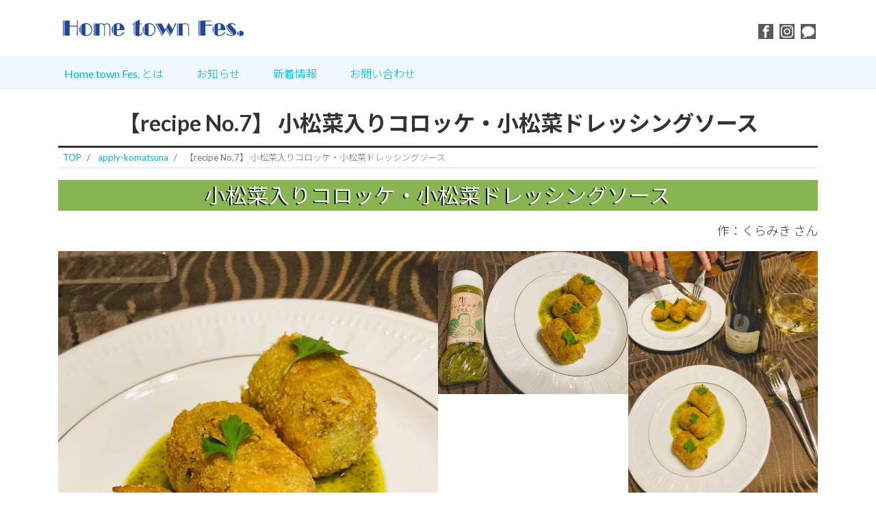

--- FILE ---
content_type: text/html; charset=UTF-8
request_url: https://hometownfes.com/komatsuna-recipe-entry2022-7/
body_size: 104437
content:
<!DOCTYPE html>
<html dir="ltr" lang="ja" prefix="og: https://ogp.me/ns#" prefix="og: http://ogp.me/ns#">
<head>
<meta charset="utf-8">
<meta name="viewport" content="width=device-width, initial-scale=1">
<meta name="description" content="小松菜入りコロッケ・小松菜ドレッシングソース 作：くらみき さん 小松菜ドレッシングは、優しい小松菜の味が活きています。味わいのエッジも効いているので、じゃがいもに混ぜ込んでも風味を十分に楽しむことができます。 材料 じ...">
<link rel="prev bookmark" href="https://hometownfes.com/htfes-mini-20221126/" title="【2022.11.26】Home town Fes. mini in K-1ショッピングセンター前">
<link rel="next bookmark" href="https://hometownfes.com/komatsuna-recipe-entry2022-2/" title="【recipe No.2】 緑色の麻婆豆腐？小松菜たっぷりです！">
<meta name="author" content="Home town Fes.｜ホームタウンフェス">
<link rel="start" href="https://hometownfes.com" title="TOP">
<!-- OGP -->
<meta property="og:site_name" content="Home town Fes.｜ホームタウンフェス">
<meta property="og:description" content="小松菜入りコロッケ・小松菜ドレッシングソース 作：くらみき さん 小松菜ドレッシングは、優しい小松菜の味が活きています。味わいのエッジも効いているので、じゃがいもに混ぜ込んでも風味を十分に楽しむことができます。 材料 じ...">
<meta property="og:title" content="【recipe No.7】  小松菜入りコロッケ・小松菜ドレッシングソース | Home town Fes.｜ホームタウンフェス">
<meta property="og:url" content="https://hometownfes.com/komatsuna-recipe-entry2022-7/">
<meta property="og:type" content="article">
<meta property="og:image" content="https://hometownfes.com/hometownfes/wp-content/uploads/komatsuna-recipe6-1024x1024.png">
<!-- twitter:card -->
<meta name="twitter:card" content="summary_large_image">
<title>【recipe No.7】 小松菜入りコロッケ・小松菜ドレッシングソース | Home town Fes.｜ホームタウンフェス</title>
	<style>img:is([sizes="auto" i], [sizes^="auto," i]) { contain-intrinsic-size: 3000px 1500px }</style>
	
		<!-- All in One SEO 4.8.8 - aioseo.com -->
	<meta name="description" content="横浜野菜を楽しむ生ドレッシング「小松菜」を使ったレシピコンテスト応募作品を紹介します。美味しい横浜野菜で心も体も元気にしたい！に共感してくださったレシピをご覧ください。" />
	<meta name="robots" content="max-image-preview:large" />
	<meta name="author" content="kasama"/>
	<meta name="google-site-verification" content="vjozIQgOZc8wDkq8SfW5EFxdoQKi7eky5wGFh7Y5VC4" />
	<link rel="canonical" href="https://hometownfes.com/komatsuna-recipe-entry2022-7/" />
	<meta name="generator" content="All in One SEO (AIOSEO) 4.8.8" />
		<meta property="og:locale" content="ja_JP" />
		<meta property="og:site_name" content="Home town Fes.｜ホームタウンフェス |" />
		<meta property="og:type" content="article" />
		<meta property="og:title" content="【recipe No.7】 小松菜入りコロッケ・小松菜ドレッシングソース | Home town Fes.｜ホームタウンフェス" />
		<meta property="og:description" content="横浜野菜を楽しむ生ドレッシング「小松菜」を使ったレシピコンテスト応募作品を紹介します。美味しい横浜野菜で心も体も元気にしたい！に共感してくださったレシピをご覧ください。" />
		<meta property="og:url" content="https://hometownfes.com/komatsuna-recipe-entry2022-7/" />
		<meta property="article:published_time" content="2022-11-14T00:00:00+00:00" />
		<meta property="article:modified_time" content="2022-11-15T01:46:35+00:00" />
		<meta name="twitter:card" content="summary" />
		<meta name="twitter:title" content="【recipe No.7】 小松菜入りコロッケ・小松菜ドレッシングソース | Home town Fes.｜ホームタウンフェス" />
		<meta name="twitter:description" content="横浜野菜を楽しむ生ドレッシング「小松菜」を使ったレシピコンテスト応募作品を紹介します。美味しい横浜野菜で心も体も元気にしたい！に共感してくださったレシピをご覧ください。" />
		<script type="application/ld+json" class="aioseo-schema">
			{"@context":"https:\/\/schema.org","@graph":[{"@type":"Article","@id":"https:\/\/hometownfes.com\/komatsuna-recipe-entry2022-7\/#article","name":"\u3010recipe No.7\u3011 \u5c0f\u677e\u83dc\u5165\u308a\u30b3\u30ed\u30c3\u30b1\u30fb\u5c0f\u677e\u83dc\u30c9\u30ec\u30c3\u30b7\u30f3\u30b0\u30bd\u30fc\u30b9 | Home town Fes.\uff5c\u30db\u30fc\u30e0\u30bf\u30a6\u30f3\u30d5\u30a7\u30b9","headline":"\u3010recipe No.7\u3011  \u5c0f\u677e\u83dc\u5165\u308a\u30b3\u30ed\u30c3\u30b1\u30fb\u5c0f\u677e\u83dc\u30c9\u30ec\u30c3\u30b7\u30f3\u30b0\u30bd\u30fc\u30b9","author":{"@id":"https:\/\/hometownfes.com\/author\/kasama\/#author"},"publisher":{"@id":"https:\/\/hometownfes.com\/#organization"},"image":{"@type":"ImageObject","url":"https:\/\/hometownfes.com\/hometownfes\/wp-content\/uploads\/komatsuna-recipe6.png","width":1080,"height":1080},"datePublished":"2022-11-14T09:00:00+09:00","dateModified":"2022-11-15T10:46:35+09:00","inLanguage":"ja","mainEntityOfPage":{"@id":"https:\/\/hometownfes.com\/komatsuna-recipe-entry2022-7\/#webpage"},"isPartOf":{"@id":"https:\/\/hometownfes.com\/komatsuna-recipe-entry2022-7\/#webpage"},"articleSection":"apply-komatsuna"},{"@type":"BreadcrumbList","@id":"https:\/\/hometownfes.com\/komatsuna-recipe-entry2022-7\/#breadcrumblist","itemListElement":[{"@type":"ListItem","@id":"https:\/\/hometownfes.com#listItem","position":1,"name":"\u30db\u30fc\u30e0","item":"https:\/\/hometownfes.com","nextItem":{"@type":"ListItem","@id":"https:\/\/hometownfes.com\/category\/apply-komatsuna\/#listItem","name":"apply-komatsuna"}},{"@type":"ListItem","@id":"https:\/\/hometownfes.com\/category\/apply-komatsuna\/#listItem","position":2,"name":"apply-komatsuna","item":"https:\/\/hometownfes.com\/category\/apply-komatsuna\/","nextItem":{"@type":"ListItem","@id":"https:\/\/hometownfes.com\/komatsuna-recipe-entry2022-7\/#listItem","name":"\u3010recipe No.7\u3011  \u5c0f\u677e\u83dc\u5165\u308a\u30b3\u30ed\u30c3\u30b1\u30fb\u5c0f\u677e\u83dc\u30c9\u30ec\u30c3\u30b7\u30f3\u30b0\u30bd\u30fc\u30b9"},"previousItem":{"@type":"ListItem","@id":"https:\/\/hometownfes.com#listItem","name":"\u30db\u30fc\u30e0"}},{"@type":"ListItem","@id":"https:\/\/hometownfes.com\/komatsuna-recipe-entry2022-7\/#listItem","position":3,"name":"\u3010recipe No.7\u3011  \u5c0f\u677e\u83dc\u5165\u308a\u30b3\u30ed\u30c3\u30b1\u30fb\u5c0f\u677e\u83dc\u30c9\u30ec\u30c3\u30b7\u30f3\u30b0\u30bd\u30fc\u30b9","previousItem":{"@type":"ListItem","@id":"https:\/\/hometownfes.com\/category\/apply-komatsuna\/#listItem","name":"apply-komatsuna"}}]},{"@type":"Organization","@id":"https:\/\/hometownfes.com\/#organization","name":"Home town Fes.\uff5c\u30db\u30fc\u30e0\u30bf\u30a6\u30f3\u30d5\u30a7\u30b9","url":"https:\/\/hometownfes.com\/"},{"@type":"Person","@id":"https:\/\/hometownfes.com\/author\/kasama\/#author","url":"https:\/\/hometownfes.com\/author\/kasama\/","name":"kasama"},{"@type":"WebPage","@id":"https:\/\/hometownfes.com\/komatsuna-recipe-entry2022-7\/#webpage","url":"https:\/\/hometownfes.com\/komatsuna-recipe-entry2022-7\/","name":"\u3010recipe No.7\u3011 \u5c0f\u677e\u83dc\u5165\u308a\u30b3\u30ed\u30c3\u30b1\u30fb\u5c0f\u677e\u83dc\u30c9\u30ec\u30c3\u30b7\u30f3\u30b0\u30bd\u30fc\u30b9 | Home town Fes.\uff5c\u30db\u30fc\u30e0\u30bf\u30a6\u30f3\u30d5\u30a7\u30b9","description":"\u6a2a\u6d5c\u91ce\u83dc\u3092\u697d\u3057\u3080\u751f\u30c9\u30ec\u30c3\u30b7\u30f3\u30b0\u300c\u5c0f\u677e\u83dc\u300d\u3092\u4f7f\u3063\u305f\u30ec\u30b7\u30d4\u30b3\u30f3\u30c6\u30b9\u30c8\u5fdc\u52df\u4f5c\u54c1\u3092\u7d39\u4ecb\u3057\u307e\u3059\u3002\u7f8e\u5473\u3057\u3044\u6a2a\u6d5c\u91ce\u83dc\u3067\u5fc3\u3082\u4f53\u3082\u5143\u6c17\u306b\u3057\u305f\u3044\uff01\u306b\u5171\u611f\u3057\u3066\u304f\u3060\u3055\u3063\u305f\u30ec\u30b7\u30d4\u3092\u3054\u89a7\u304f\u3060\u3055\u3044\u3002","inLanguage":"ja","isPartOf":{"@id":"https:\/\/hometownfes.com\/#website"},"breadcrumb":{"@id":"https:\/\/hometownfes.com\/komatsuna-recipe-entry2022-7\/#breadcrumblist"},"author":{"@id":"https:\/\/hometownfes.com\/author\/kasama\/#author"},"creator":{"@id":"https:\/\/hometownfes.com\/author\/kasama\/#author"},"image":{"@type":"ImageObject","url":"https:\/\/hometownfes.com\/hometownfes\/wp-content\/uploads\/komatsuna-recipe6.png","@id":"https:\/\/hometownfes.com\/komatsuna-recipe-entry2022-7\/#mainImage","width":1080,"height":1080},"primaryImageOfPage":{"@id":"https:\/\/hometownfes.com\/komatsuna-recipe-entry2022-7\/#mainImage"},"datePublished":"2022-11-14T09:00:00+09:00","dateModified":"2022-11-15T10:46:35+09:00"},{"@type":"WebSite","@id":"https:\/\/hometownfes.com\/#website","url":"https:\/\/hometownfes.com\/","name":"Home town Fes.\uff5c\u30db\u30fc\u30e0\u30bf\u30a6\u30f3\u30d5\u30a7\u30b9","inLanguage":"ja","publisher":{"@id":"https:\/\/hometownfes.com\/#organization"}}]}
		</script>
		<!-- All in One SEO -->

<link rel="alternate" type="application/rss+xml" title="Home town Fes.｜ホームタウンフェス &raquo; フィード" href="https://hometownfes.com/feed/" />
<link rel="alternate" type="application/rss+xml" title="Home town Fes.｜ホームタウンフェス &raquo; コメントフィード" href="https://hometownfes.com/comments/feed/" />
<script>
window._wpemojiSettings = {"baseUrl":"https:\/\/s.w.org\/images\/core\/emoji\/16.0.1\/72x72\/","ext":".png","svgUrl":"https:\/\/s.w.org\/images\/core\/emoji\/16.0.1\/svg\/","svgExt":".svg","source":{"concatemoji":"https:\/\/hometownfes.com\/hometownfes\/wp-includes\/js\/wp-emoji-release.min.js?ver=6.8.3"}};
/*! This file is auto-generated */
!function(s,n){var o,i,e;function c(e){try{var t={supportTests:e,timestamp:(new Date).valueOf()};sessionStorage.setItem(o,JSON.stringify(t))}catch(e){}}function p(e,t,n){e.clearRect(0,0,e.canvas.width,e.canvas.height),e.fillText(t,0,0);var t=new Uint32Array(e.getImageData(0,0,e.canvas.width,e.canvas.height).data),a=(e.clearRect(0,0,e.canvas.width,e.canvas.height),e.fillText(n,0,0),new Uint32Array(e.getImageData(0,0,e.canvas.width,e.canvas.height).data));return t.every(function(e,t){return e===a[t]})}function u(e,t){e.clearRect(0,0,e.canvas.width,e.canvas.height),e.fillText(t,0,0);for(var n=e.getImageData(16,16,1,1),a=0;a<n.data.length;a++)if(0!==n.data[a])return!1;return!0}function f(e,t,n,a){switch(t){case"flag":return n(e,"\ud83c\udff3\ufe0f\u200d\u26a7\ufe0f","\ud83c\udff3\ufe0f\u200b\u26a7\ufe0f")?!1:!n(e,"\ud83c\udde8\ud83c\uddf6","\ud83c\udde8\u200b\ud83c\uddf6")&&!n(e,"\ud83c\udff4\udb40\udc67\udb40\udc62\udb40\udc65\udb40\udc6e\udb40\udc67\udb40\udc7f","\ud83c\udff4\u200b\udb40\udc67\u200b\udb40\udc62\u200b\udb40\udc65\u200b\udb40\udc6e\u200b\udb40\udc67\u200b\udb40\udc7f");case"emoji":return!a(e,"\ud83e\udedf")}return!1}function g(e,t,n,a){var r="undefined"!=typeof WorkerGlobalScope&&self instanceof WorkerGlobalScope?new OffscreenCanvas(300,150):s.createElement("canvas"),o=r.getContext("2d",{willReadFrequently:!0}),i=(o.textBaseline="top",o.font="600 32px Arial",{});return e.forEach(function(e){i[e]=t(o,e,n,a)}),i}function t(e){var t=s.createElement("script");t.src=e,t.defer=!0,s.head.appendChild(t)}"undefined"!=typeof Promise&&(o="wpEmojiSettingsSupports",i=["flag","emoji"],n.supports={everything:!0,everythingExceptFlag:!0},e=new Promise(function(e){s.addEventListener("DOMContentLoaded",e,{once:!0})}),new Promise(function(t){var n=function(){try{var e=JSON.parse(sessionStorage.getItem(o));if("object"==typeof e&&"number"==typeof e.timestamp&&(new Date).valueOf()<e.timestamp+604800&&"object"==typeof e.supportTests)return e.supportTests}catch(e){}return null}();if(!n){if("undefined"!=typeof Worker&&"undefined"!=typeof OffscreenCanvas&&"undefined"!=typeof URL&&URL.createObjectURL&&"undefined"!=typeof Blob)try{var e="postMessage("+g.toString()+"("+[JSON.stringify(i),f.toString(),p.toString(),u.toString()].join(",")+"));",a=new Blob([e],{type:"text/javascript"}),r=new Worker(URL.createObjectURL(a),{name:"wpTestEmojiSupports"});return void(r.onmessage=function(e){c(n=e.data),r.terminate(),t(n)})}catch(e){}c(n=g(i,f,p,u))}t(n)}).then(function(e){for(var t in e)n.supports[t]=e[t],n.supports.everything=n.supports.everything&&n.supports[t],"flag"!==t&&(n.supports.everythingExceptFlag=n.supports.everythingExceptFlag&&n.supports[t]);n.supports.everythingExceptFlag=n.supports.everythingExceptFlag&&!n.supports.flag,n.DOMReady=!1,n.readyCallback=function(){n.DOMReady=!0}}).then(function(){return e}).then(function(){var e;n.supports.everything||(n.readyCallback(),(e=n.source||{}).concatemoji?t(e.concatemoji):e.wpemoji&&e.twemoji&&(t(e.twemoji),t(e.wpemoji)))}))}((window,document),window._wpemojiSettings);
</script>
<link rel='stylesheet' id='ts-poll-block-css' href='https://hometownfes.com/hometownfes/wp-content/plugins/poll-wp/admin/css/block.css?ver=6.8.3' media='all' />
<style id='wp-emoji-styles-inline-css'>

	img.wp-smiley, img.emoji {
		display: inline !important;
		border: none !important;
		box-shadow: none !important;
		height: 1em !important;
		width: 1em !important;
		margin: 0 0.07em !important;
		vertical-align: -0.1em !important;
		background: none !important;
		padding: 0 !important;
	}
</style>
<link rel='stylesheet' id='wp-block-library-css' href='https://hometownfes.com/hometownfes/wp-includes/css/dist/block-library/style.min.css?ver=6.8.3' media='all' />
<style id='classic-theme-styles-inline-css'>
/*! This file is auto-generated */
.wp-block-button__link{color:#fff;background-color:#32373c;border-radius:9999px;box-shadow:none;text-decoration:none;padding:calc(.667em + 2px) calc(1.333em + 2px);font-size:1.125em}.wp-block-file__button{background:#32373c;color:#fff;text-decoration:none}
</style>
<link rel='stylesheet' id='edsanimate-block-style-css' href='https://hometownfes.com/hometownfes/wp-content/plugins/animate-it/assets/css/block-style.css?ver=1730427129' media='all' />
<style id='global-styles-inline-css'>
:root{--wp--preset--aspect-ratio--square: 1;--wp--preset--aspect-ratio--4-3: 4/3;--wp--preset--aspect-ratio--3-4: 3/4;--wp--preset--aspect-ratio--3-2: 3/2;--wp--preset--aspect-ratio--2-3: 2/3;--wp--preset--aspect-ratio--16-9: 16/9;--wp--preset--aspect-ratio--9-16: 9/16;--wp--preset--color--black: #000000;--wp--preset--color--cyan-bluish-gray: #abb8c3;--wp--preset--color--white: #ffffff;--wp--preset--color--pale-pink: #f78da7;--wp--preset--color--vivid-red: #cf2e2e;--wp--preset--color--luminous-vivid-orange: #ff6900;--wp--preset--color--luminous-vivid-amber: #fcb900;--wp--preset--color--light-green-cyan: #7bdcb5;--wp--preset--color--vivid-green-cyan: #00d084;--wp--preset--color--pale-cyan-blue: #8ed1fc;--wp--preset--color--vivid-cyan-blue: #0693e3;--wp--preset--color--vivid-purple: #9b51e0;--wp--preset--color--liquid-theme: #00a5d4;--wp--preset--color--liquid-blue: #32bdeb;--wp--preset--color--liquid-dark-blue: #00a5d4;--wp--preset--color--liquid-red: #eb6032;--wp--preset--color--liquid-orange: #ff6900;--wp--preset--color--liquid-pink: #f6adc6;--wp--preset--color--liquid-yellow: #fff100;--wp--preset--color--liquid-green: #3eb370;--wp--preset--color--liquid-purple: #745399;--wp--preset--color--liquid-white: #ffffff;--wp--preset--color--liquid-dark-gray: #333333;--wp--preset--gradient--vivid-cyan-blue-to-vivid-purple: linear-gradient(135deg,rgba(6,147,227,1) 0%,rgb(155,81,224) 100%);--wp--preset--gradient--light-green-cyan-to-vivid-green-cyan: linear-gradient(135deg,rgb(122,220,180) 0%,rgb(0,208,130) 100%);--wp--preset--gradient--luminous-vivid-amber-to-luminous-vivid-orange: linear-gradient(135deg,rgba(252,185,0,1) 0%,rgba(255,105,0,1) 100%);--wp--preset--gradient--luminous-vivid-orange-to-vivid-red: linear-gradient(135deg,rgba(255,105,0,1) 0%,rgb(207,46,46) 100%);--wp--preset--gradient--very-light-gray-to-cyan-bluish-gray: linear-gradient(135deg,rgb(238,238,238) 0%,rgb(169,184,195) 100%);--wp--preset--gradient--cool-to-warm-spectrum: linear-gradient(135deg,rgb(74,234,220) 0%,rgb(151,120,209) 20%,rgb(207,42,186) 40%,rgb(238,44,130) 60%,rgb(251,105,98) 80%,rgb(254,248,76) 100%);--wp--preset--gradient--blush-light-purple: linear-gradient(135deg,rgb(255,206,236) 0%,rgb(152,150,240) 100%);--wp--preset--gradient--blush-bordeaux: linear-gradient(135deg,rgb(254,205,165) 0%,rgb(254,45,45) 50%,rgb(107,0,62) 100%);--wp--preset--gradient--luminous-dusk: linear-gradient(135deg,rgb(255,203,112) 0%,rgb(199,81,192) 50%,rgb(65,88,208) 100%);--wp--preset--gradient--pale-ocean: linear-gradient(135deg,rgb(255,245,203) 0%,rgb(182,227,212) 50%,rgb(51,167,181) 100%);--wp--preset--gradient--electric-grass: linear-gradient(135deg,rgb(202,248,128) 0%,rgb(113,206,126) 100%);--wp--preset--gradient--midnight: linear-gradient(135deg,rgb(2,3,129) 0%,rgb(40,116,252) 100%);--wp--preset--font-size--small: 13px;--wp--preset--font-size--medium: 20px;--wp--preset--font-size--large: 36px;--wp--preset--font-size--x-large: 42px;--wp--preset--spacing--20: 0.44rem;--wp--preset--spacing--30: 0.67rem;--wp--preset--spacing--40: 1rem;--wp--preset--spacing--50: 1.5rem;--wp--preset--spacing--60: 2.25rem;--wp--preset--spacing--70: 3.38rem;--wp--preset--spacing--80: 5.06rem;--wp--preset--shadow--natural: 6px 6px 9px rgba(0, 0, 0, 0.2);--wp--preset--shadow--deep: 12px 12px 50px rgba(0, 0, 0, 0.4);--wp--preset--shadow--sharp: 6px 6px 0px rgba(0, 0, 0, 0.2);--wp--preset--shadow--outlined: 6px 6px 0px -3px rgba(255, 255, 255, 1), 6px 6px rgba(0, 0, 0, 1);--wp--preset--shadow--crisp: 6px 6px 0px rgba(0, 0, 0, 1);}:where(.is-layout-flex){gap: 0.5em;}:where(.is-layout-grid){gap: 0.5em;}body .is-layout-flex{display: flex;}.is-layout-flex{flex-wrap: wrap;align-items: center;}.is-layout-flex > :is(*, div){margin: 0;}body .is-layout-grid{display: grid;}.is-layout-grid > :is(*, div){margin: 0;}:where(.wp-block-columns.is-layout-flex){gap: 2em;}:where(.wp-block-columns.is-layout-grid){gap: 2em;}:where(.wp-block-post-template.is-layout-flex){gap: 1.25em;}:where(.wp-block-post-template.is-layout-grid){gap: 1.25em;}.has-black-color{color: var(--wp--preset--color--black) !important;}.has-cyan-bluish-gray-color{color: var(--wp--preset--color--cyan-bluish-gray) !important;}.has-white-color{color: var(--wp--preset--color--white) !important;}.has-pale-pink-color{color: var(--wp--preset--color--pale-pink) !important;}.has-vivid-red-color{color: var(--wp--preset--color--vivid-red) !important;}.has-luminous-vivid-orange-color{color: var(--wp--preset--color--luminous-vivid-orange) !important;}.has-luminous-vivid-amber-color{color: var(--wp--preset--color--luminous-vivid-amber) !important;}.has-light-green-cyan-color{color: var(--wp--preset--color--light-green-cyan) !important;}.has-vivid-green-cyan-color{color: var(--wp--preset--color--vivid-green-cyan) !important;}.has-pale-cyan-blue-color{color: var(--wp--preset--color--pale-cyan-blue) !important;}.has-vivid-cyan-blue-color{color: var(--wp--preset--color--vivid-cyan-blue) !important;}.has-vivid-purple-color{color: var(--wp--preset--color--vivid-purple) !important;}.has-black-background-color{background-color: var(--wp--preset--color--black) !important;}.has-cyan-bluish-gray-background-color{background-color: var(--wp--preset--color--cyan-bluish-gray) !important;}.has-white-background-color{background-color: var(--wp--preset--color--white) !important;}.has-pale-pink-background-color{background-color: var(--wp--preset--color--pale-pink) !important;}.has-vivid-red-background-color{background-color: var(--wp--preset--color--vivid-red) !important;}.has-luminous-vivid-orange-background-color{background-color: var(--wp--preset--color--luminous-vivid-orange) !important;}.has-luminous-vivid-amber-background-color{background-color: var(--wp--preset--color--luminous-vivid-amber) !important;}.has-light-green-cyan-background-color{background-color: var(--wp--preset--color--light-green-cyan) !important;}.has-vivid-green-cyan-background-color{background-color: var(--wp--preset--color--vivid-green-cyan) !important;}.has-pale-cyan-blue-background-color{background-color: var(--wp--preset--color--pale-cyan-blue) !important;}.has-vivid-cyan-blue-background-color{background-color: var(--wp--preset--color--vivid-cyan-blue) !important;}.has-vivid-purple-background-color{background-color: var(--wp--preset--color--vivid-purple) !important;}.has-black-border-color{border-color: var(--wp--preset--color--black) !important;}.has-cyan-bluish-gray-border-color{border-color: var(--wp--preset--color--cyan-bluish-gray) !important;}.has-white-border-color{border-color: var(--wp--preset--color--white) !important;}.has-pale-pink-border-color{border-color: var(--wp--preset--color--pale-pink) !important;}.has-vivid-red-border-color{border-color: var(--wp--preset--color--vivid-red) !important;}.has-luminous-vivid-orange-border-color{border-color: var(--wp--preset--color--luminous-vivid-orange) !important;}.has-luminous-vivid-amber-border-color{border-color: var(--wp--preset--color--luminous-vivid-amber) !important;}.has-light-green-cyan-border-color{border-color: var(--wp--preset--color--light-green-cyan) !important;}.has-vivid-green-cyan-border-color{border-color: var(--wp--preset--color--vivid-green-cyan) !important;}.has-pale-cyan-blue-border-color{border-color: var(--wp--preset--color--pale-cyan-blue) !important;}.has-vivid-cyan-blue-border-color{border-color: var(--wp--preset--color--vivid-cyan-blue) !important;}.has-vivid-purple-border-color{border-color: var(--wp--preset--color--vivid-purple) !important;}.has-vivid-cyan-blue-to-vivid-purple-gradient-background{background: var(--wp--preset--gradient--vivid-cyan-blue-to-vivid-purple) !important;}.has-light-green-cyan-to-vivid-green-cyan-gradient-background{background: var(--wp--preset--gradient--light-green-cyan-to-vivid-green-cyan) !important;}.has-luminous-vivid-amber-to-luminous-vivid-orange-gradient-background{background: var(--wp--preset--gradient--luminous-vivid-amber-to-luminous-vivid-orange) !important;}.has-luminous-vivid-orange-to-vivid-red-gradient-background{background: var(--wp--preset--gradient--luminous-vivid-orange-to-vivid-red) !important;}.has-very-light-gray-to-cyan-bluish-gray-gradient-background{background: var(--wp--preset--gradient--very-light-gray-to-cyan-bluish-gray) !important;}.has-cool-to-warm-spectrum-gradient-background{background: var(--wp--preset--gradient--cool-to-warm-spectrum) !important;}.has-blush-light-purple-gradient-background{background: var(--wp--preset--gradient--blush-light-purple) !important;}.has-blush-bordeaux-gradient-background{background: var(--wp--preset--gradient--blush-bordeaux) !important;}.has-luminous-dusk-gradient-background{background: var(--wp--preset--gradient--luminous-dusk) !important;}.has-pale-ocean-gradient-background{background: var(--wp--preset--gradient--pale-ocean) !important;}.has-electric-grass-gradient-background{background: var(--wp--preset--gradient--electric-grass) !important;}.has-midnight-gradient-background{background: var(--wp--preset--gradient--midnight) !important;}.has-small-font-size{font-size: var(--wp--preset--font-size--small) !important;}.has-medium-font-size{font-size: var(--wp--preset--font-size--medium) !important;}.has-large-font-size{font-size: var(--wp--preset--font-size--large) !important;}.has-x-large-font-size{font-size: var(--wp--preset--font-size--x-large) !important;}
:where(.wp-block-post-template.is-layout-flex){gap: 1.25em;}:where(.wp-block-post-template.is-layout-grid){gap: 1.25em;}
:where(.wp-block-columns.is-layout-flex){gap: 2em;}:where(.wp-block-columns.is-layout-grid){gap: 2em;}
:root :where(.wp-block-pullquote){font-size: 1.5em;line-height: 1.6;}
</style>
<link rel='stylesheet' id='edsanimate-animo-css-css' href='https://hometownfes.com/hometownfes/wp-content/plugins/animate-it/assets/css/animate-animo.css?ver=6.8.3' media='all' />
<link rel='stylesheet' id='ts-poll-public-css' href='https://hometownfes.com/hometownfes/wp-content/plugins/poll-wp/public/css/ts_poll-public.css?ver=2.5.3' media='all' />
<link rel='stylesheet' id='ts-poll-fonts-css' href='https://hometownfes.com/hometownfes/wp-content/plugins/poll-wp/fonts/ts_poll-fonts.css?ver=2.5.3' media='all' />
<link rel='stylesheet' id='wp-show-posts-css' href='https://hometownfes.com/hometownfes/wp-content/plugins/wp-show-posts/css/wp-show-posts-min.css?ver=1.1.6' media='all' />
<link rel='stylesheet' id='bootstrap-css' href='https://hometownfes.com/hometownfes/wp-content/themes/liquid-magazine/css/bootstrap.min.css?ver=1.0.0' media='all' />
<link rel='stylesheet' id='icomoon-css' href='https://hometownfes.com/hometownfes/wp-content/themes/liquid-magazine/css/icomoon.css?ver=6.8.3' media='all' />
<link rel='stylesheet' id='liquid-style-css' href='https://hometownfes.com/hometownfes/wp-content/themes/liquid-magazine/style.css?ver=6.8.3' media='all' />
<link rel='stylesheet' id='child-style-css' href='https://hometownfes.com/hometownfes/wp-content/themes/lm-child/style.css?ver=1.0.0' media='all' />
<link rel='stylesheet' id='a-common-css' href='https://hometownfes.com/hometownfes/wp-content/themes/lm-child/assets/css/common.css?ver=6.8.3' media='all' />
<link rel='stylesheet' id='liquid-block-style-css' href='https://hometownfes.com/hometownfes/wp-content/themes/liquid-magazine/css/block.css?ver=1.0.0' media='all' />
<link rel='stylesheet' id='newpost-catch-css' href='https://hometownfes.com/hometownfes/wp-content/plugins/newpost-catch/style.css?ver=6.8.3' media='all' />
<link rel='stylesheet' id='tablepress-default-css' href='https://hometownfes.com/hometownfes/wp-content/tablepress-combined.min.css?ver=111' media='all' />
<!--n2css--><!--n2js--><script src="https://hometownfes.com/hometownfes/wp-includes/js/jquery/jquery.min.js?ver=3.7.1" id="jquery-core-js"></script>
<script src="https://hometownfes.com/hometownfes/wp-includes/js/jquery/jquery-migrate.min.js?ver=3.4.1" id="jquery-migrate-js"></script>
<script src="https://hometownfes.com/hometownfes/wp-content/plugins/poll-wp/public/js/vue.js?ver=2.5.3" id="ts-poll-vue-js"></script>
<script id="ts-poll-public-js-extra">
var tsPollData = {"root_url":"https:\/\/hometownfes.com\/wp-json\/","nonce":"94b7d92d98"};
</script>
<script src="https://hometownfes.com/hometownfes/wp-content/plugins/poll-wp/public/js/ts_poll-public.js?ver=2.5.3" id="ts-poll-public-js"></script>
<script src="https://hometownfes.com/hometownfes/wp-content/themes/liquid-magazine/js/bootstrap.min.js?ver=1.0.0" id="bootstrap-js"></script>
<link rel="https://api.w.org/" href="https://hometownfes.com/wp-json/" /><link rel="alternate" title="JSON" type="application/json" href="https://hometownfes.com/wp-json/wp/v2/posts/4265" /><link rel="EditURI" type="application/rsd+xml" title="RSD" href="https://hometownfes.com/hometownfes/xmlrpc.php?rsd" />
<link rel='shortlink' href='https://hometownfes.com/?p=4265' />
<link rel="alternate" title="oEmbed (JSON)" type="application/json+oembed" href="https://hometownfes.com/wp-json/oembed/1.0/embed?url=https%3A%2F%2Fhometownfes.com%2Fkomatsuna-recipe-entry2022-7%2F" />
<link rel="alternate" title="oEmbed (XML)" type="text/xml+oembed" href="https://hometownfes.com/wp-json/oembed/1.0/embed?url=https%3A%2F%2Fhometownfes.com%2Fkomatsuna-recipe-entry2022-7%2F&#038;format=xml" />
<style id="uagb-style-conditional-extension">@media (min-width: 1025px){body .uag-hide-desktop.uagb-google-map__wrap,body .uag-hide-desktop{display:none !important}}@media (min-width: 768px) and (max-width: 1024px){body .uag-hide-tab.uagb-google-map__wrap,body .uag-hide-tab{display:none !important}}@media (max-width: 767px){body .uag-hide-mob.uagb-google-map__wrap,body .uag-hide-mob{display:none !important}}</style><link rel="icon" href="https://hometownfes.com/hometownfes/wp-content/uploads/2016/09/cropped-logo120-32x32.png" sizes="32x32" />
<link rel="icon" href="https://hometownfes.com/hometownfes/wp-content/uploads/2016/09/cropped-logo120-192x192.png" sizes="192x192" />
<link rel="apple-touch-icon" href="https://hometownfes.com/hometownfes/wp-content/uploads/2016/09/cropped-logo120-180x180.png" />
<meta name="msapplication-TileImage" content="https://hometownfes.com/hometownfes/wp-content/uploads/2016/09/cropped-logo120-270x270.png" />
		<style id="wp-custom-css">
			@import url(https://fonts.googleapis.com/css?family=Lato:400,700);
@import url(https://fonts.googleapis.com/earlyaccess/notosansjp.css);

body {
    font-family: Lato, "Noto Sans JP", "游ゴシック Medium", "游ゴシック体", "Yu Gothic Medium", YuGothic, "ヒラギノ角ゴ ProN", "Hiragino Kaku Gothic ProN", "メイリオ", Meiryo, "ＭＳ Ｐゴシック", "MS PGothic", sans-serif;
}

.h1, .h2, .h3, .h4, .h5, .h6, h1, h2, h3, h4, h5, h6 {
    font-family: inherit;
    font-weight: 400;
    line-height: 1.1;
    color: inherit;
    margin-bottom: .5rem;
}

.h1, h1 {
    font-size: 2rem;
    text-align: center;
}

.h2, h2 {
   font-size: 1.5rem;
   text-align: center;
	 background-color: #f0f8ff;
	 color:#000080;
}

.post_body h1 > span, .post_body h2 > span {
    border-bottom: none;
    display: inline-block;
    padding: 1rem 0;
    margin-bottom: -2px;
}

body {
    color: #333;
    font-size: 18px;
    font-weight: 300; 
    line-height: 1.5;
}

.navbar {
    margin-bottom: 0;
    padding: 0;
    border-radius: 0;
    background-color: #f0f8ff;
    border-bottom: 1px solid rgba(119, 119, 119, 0.1);
}

.navbar-nav a {
    text-align:center;
    /* font-size: x-large !important; */
	  font-size: 16px;
    display: block;
    padding: .9rem 1.5rem 0.5rem;
}

.logo img {
    width: auto !important;
    height: 50px !important;
    max-width: initial !important;
}

.ttl {
    font-size: x-large !important;
    text-align:center;
	  font-weight: normal !important;
	  border-radius: 0;
    margin-bottom: 1rem;
    border-bottom: double 4px;
}

.ttl span {
    display: inline-block;
    padding: .5em 0;
	  border-bottom:none;
}

.navbar {
    text-align:center;
}
.navbar ul {
    display:inline-block;
}
.navbar li {
    float:left;
}
.navbar li + li {
    margin-left:20px;
}

footer {
    background-color: #f0f8ff;
    padding: 2em 0;
}

#gallery-1 img {
    border: 1px solid #ffffff !important;
}

.parallax-window {
    min-height: 280px;
    background: transparent;
}

.parallax-window2 {
    min-height: 400px;
    background: transparent;
}

.follow {
    margin-bottom: 1rem;
	  /*background-color: #3B5998 !important;*/
}

.follow .share {
	  color:#ffffff;
    margin: 0;
}

.recommend {
    margin-bottom: 20px;
    text-align: center;
	margin-top: 80px;
}

h5 {
     text-align: center;
}
 
h5 span{
     position: relative;
     display: inline-block;
     padding-bottom:0.5em;
     border-bottom: 1px solid #000080;
	   font-size:28px;
	   font-weight:500;
	   color:#000080;
	   font-family: "平成丸ゴシック", sans-serif;
}
      
h5 span::before,
h5 span::after {
     position: absolute;
     top: 100%;
     left:50%;
     transform:translateX(-50%);
     content: '';
     border: 10px solid transparent;
}
 
h5 span::before {
     border-top: 10px solid #000080;
}
 
h5 span::after {
     margin-top: -1px;
     border-top: 10px solid white;
}

h6{
	text-align:center;
font-size: 1.5rem;
background: #dfefff;
box-shadow: 0px 0px 0px 5px #dfefff;
border: dashed 2px white;
padding: 0.2em 0.5em;
margin-bottom: 2em;
}

.box1{
	height: 100px;
	display: flex;
	align-items: center;
}

.artist_name{
    border: 3px double #3E5A99;
    padding: 5px;
    color: #3E5A99;
    font-size:1em;
	font-weight:500;
  text-align: center;
	margin-bottom: 10px;
}

.artist_name4col {
    border: 3px double #3E5A99;
    padding: 5px;
    color: #3E5A99;
    font-size:1em;
	font-weight:500;
  text-align: center;
	margin-bottom: 10px;
}

.artist_player {
	padding: 0.5em;
	background-color:#3E5A99;
	color:white;
	font-size:0.8em;
	font-weight:bolder;
	border-radius:10px;
	margin-bottom: 10px;
}



.artist_prof {
    display:block;
    font-family: Lato, "Noto Sans JP", "游ゴシック Medium", "游ゴシック体", "Yu Gothic Medium", YuGothic, "ヒラギノ角ゴ ProN", "Hiragino Kaku Gothic ProN", "メイリオ", Meiryo, "ＭＳ Ｐゴシック", "MS PGothic", sans-serif;
    font-size:0.8em;
}

.artist_perform{
	padding: 0.5em;
	background-color:#ff6347;
	color:white;
	font-size:0.8em;
	font-weight:bolder;
	border-radius:10px;
	margin-bottom: 10px;
}

.square_btn{
	  font-size:24px !important;
	  font-weight:bolder !important;
	  color:white !important;
    display: inline-block;
    padding: 7px 20px;
	border-radius: 25px;
    text-decoration: none !important;
    background-image: -webkit-linear-gradient(45deg, #FFC107 0%, #ff8b5f 100%);
    background-image: linear-gradient(45deg, #FFC107 0%, #ff8b5f 100%);
    transition: .4s;
}

.square_btn:hover {
    background-image: -webkit-linear-gradient(45deg, #FFC107 0%, #f76a35 100%);
    background-image: linear-gradient(45deg, #FFC107 0%, #f76a35 100%);
}

 .shop_sns{
	text-align:center;
	padding: 0.5em;
	background-color:#CF2E92;
	color:white;
	font-size:0.8em;
	font-weight:bolder;
	border-radius:10px;
	margin-bottom: 0px;
}

 .shop_sns a{
	text-decoration: none;
	color:white !important;
}

 .shop_sns2{
	text-align:center;
	padding: 0.5em;
	background-color:#ffffff;
	color:white;
	font-size:0.8em;
	font-weight:bolder;
	border-radius:10px;
	margin-bottom: 0px;
}

.shop_perform{
	text-align:center;
	padding: 0.5em;
	background-color:#ff6347;
	color:white;
	font-size:0.8em;
	font-weight:bolder;
	border-radius:10px;
	margin-bottom: 10px;
}

.shop_category{
	text-align:center;
	padding: 0.5em;
	background-color:#00afcc;
	color:white;
	font-size:0.8em;
	font-weight:bolder;
	border-radius:10px;
	margin-bottom: 10px;
}

.shop_name{
  padding: 5px;
	background-color:#3E5A99;
  color: #ffffff;
  font-size:1.2em;
	font-weight:500;
  text-align: center;
	border-radius:10px;
	margin-bottom: 10px;
}

.stamp_point{
  padding: 7px 20px;
	background-color:#dc143c;
	color:white;
	font-size:1.2em;
	font-weight:bolder;
	border-radius:10px;
	margin-bottom: 5px;
}

.stamp_booth{
  padding: 7px 20px;
	color:black;
	font-size:1.2em;
	font-weight:bolder;
	margin-bottom: 5px;
}

.komidashi {
	  font-size:22px !important;
    font-weight: bolder !important;
    color: #000080 !important;
    display: inline-block;
    padding: 7px 20px;
    border-radius: 15px;
    text-decoration: none !important;
    background:#dfefff;
}

.イベント内容見出し {
	border-bottom: #ccccff solid 0.1rem;
	padding-bottom: 0.1rem;
	text-align: center;
	margin-top: 1em;
}

b,
strong,
.strong {
font-weight:normal;
}

strong {
    /* シャドウをつけて太字にする */
    text-shadow: -1.3px 0.8px 0.8px rgba(0,0,0,1);
    /* 文字と文字の間をあける */
    letter-spacing: 1px;
}

.follow {background: none!important;}
.follow_img { display: none; }

.follow_sns a.share_facebook {
	background-color: #3B5998 !important;
}

nav ul.pagination {display: none;}

.followbox {
	margin-top: 80px;
}

blockquote p {
	text-align: left;
	font-size: 1.1em!important;
}

blockquote:before {
	content: none!important;
}
		</style>
		

<!-- CSS -->
<style>
/*  customize  */
.post_body a, .post_body a:hover, .post_body a:active, .post_body a:visited {
    color: #333333;
}
.dropdown-menu, .dropdown-item:focus, .dropdown-item:hover {
    background-color: #;
}
/* card */
.col-md-8 .list_big .post_links .post_thumb span {
    height: 149px;
}
@media (max-width: 74.9em) {
    .col-md-8 .list_big .post_links .post_thumb span {
        height: 121px;
    }
}
/*  custom head  */
</style>
</head>

<body class="wp-singular post-template-default single single-post postid-4265 single-format-standard wp-theme-liquid-magazine wp-child-theme-lm-child category_24">


<div class="wrapper">
<div class="headline">
    <div class="container">
        <div class="row">
            <div class="col-sm-6">
                <a href="https://hometownfes.com" title="Home town Fes.｜ホームタウンフェス" class="logo">
                                        <img src="https://hometownfes.com/hometownfes/wp-content/uploads/2018/05/rn_hometownfes_logo.jpg" alt="Home town Fes.｜ホームタウンフェス">
                                    </a>
            </div>
            <div class="col-sm-6">
                <div class="logo_text">
                                        <div class="subttl">
                                            </div>
                                    </div>
                <div class="sns d-none d-md-block">
                                                            <a href="https://www.facebook.com/hometownfespj/" target="_blank"><i class="icon icon-facebook"></i></a>
                                                                                                    <a href="https://www.instagram.com/yugata.marche/" target="_blank"><i class="icon icon-instagram"></i></a>
                                                                                                                        <a href="https://page.line.me/woo-by.style" target="_blank"><i class="icon icon-bubble"></i></a>
                                                                                                </div>
            </div>
        </div>
    </div>
</div>

<nav class="navbar navbar-light navbar-expand-md flex-column">
    <div class="container">
                <button type="button" class="navbar-search d-block d-md-none"><i class="icon icon-search"></i></button>
        <!-- Global Menu -->
        <ul id="menu-menubar" class="nav navbar-nav"><li id="menu-item-2291" class="menu-item menu-item-type-post_type menu-item-object-page menu-item-2291 nav-item"><a href="https://hometownfes.com/about/">Home town Fes. とは</a></li>
<li id="menu-item-5210" class="menu-item menu-item-type-taxonomy menu-item-object-category menu-item-5210 nav-item"><a href="https://hometownfes.com/category/information/">お知らせ</a></li>
<li id="menu-item-5211" class="menu-item menu-item-type-taxonomy menu-item-object-category menu-item-5211 nav-item"><a href="https://hometownfes.com/category/new/">新着情報</a></li>
<li id="menu-item-3943" class="menu-item menu-item-type-post_type menu-item-object-page menu-item-3943 nav-item"><a href="https://hometownfes.com/contact/">お問い合わせ</a></li>
</ul>                <button type="button" class="navbar-toggler collapsed">
            <span class="sr-only">Menu</span>
            <span class="icon-bar top-bar"></span>
            <span class="icon-bar middle-bar"></span>
            <span class="icon-bar bottom-bar"></span>
        </button>
            </div>
    </nav>

<div class="searchform_nav">
    <div class="searchform">  
    <form action="https://hometownfes.com/" method="get" class="search-form">
        <fieldset class="form-group">
            <label class="screen-reader-text">検索</label>
            <input type="text" name="s" value="" placeholder="検索" class="form-control search-text">
            <button type="submit" value="Search" class="btn btn-primary"><i class="icon icon-search"></i></button>
        </fieldset>
    </form>
</div></div>



<div class="detail post-4265 post type-post status-publish format-standard has-post-thumbnail hentry category-apply-komatsuna">
    <div class="container">
        <div class="row">
            <div class="col-md-12 mainarea">

                                
                <h1 class="ttl_h1 entry-title" title="【recipe No.7】  小松菜入りコロッケ・小松菜ドレッシングソース">
                    【recipe No.7】  小松菜入りコロッケ・小松菜ドレッシングソース                </h1>

                <!-- pan -->
                                <nav aria-label="breadcrumb">
                    <ul class="breadcrumb" itemscope itemtype="http://schema.org/BreadcrumbList">
                        <li class="breadcrumb-item" itemprop="itemListElement" itemscope itemtype="http://schema.org/ListItem">
                            <a href="https://hometownfes.com" itemprop="item"><span itemprop="name">TOP</span></a>
                            <meta itemprop="position" content="1">
                        </li>
                                                                                                                        <li class="breadcrumb-item" itemprop="itemListElement" itemscope itemtype="http://schema.org/ListItem">
                            <a href="https://hometownfes.com/category/apply-komatsuna/" itemprop="item"><span itemprop="name">apply-komatsuna</span></a>
                            <meta itemprop="position" content="2">
                        </li>
                                                                                                <li class="breadcrumb-item active" itemprop="itemListElement" itemscope itemtype="http://schema.org/ListItem" aria-current="page">
                            <a href="https://hometownfes.com/komatsuna-recipe-entry2022-7/" itemprop="item" aria-disabled="true"><span itemprop="name">【recipe No.7】  小松菜入りコロッケ・小松菜ドレッシングソース</span></a>
                            <meta itemprop="position" content="3">
                        </li>
                    </ul>
                </nav>

                <div class="detail_text">

                    
		    <!-- Removed in this child theme:
		         div.post_meta
			  - span.post_time
			  - span.post_cat
		    -->

                    
                    
                    <!-- content -->
                    <div class="post_body">
                        
<p style="background-color:#87b552;font-size:30px" class="has-text-color has-background has-text-align-center has-liquid-white-color"><strong>小松菜入りコロッケ・小松菜ドレッシングソース</strong></p>



<p class="has-text-align-right"> 作：くらみき さん</p>



<div class="wp-block-columns is-layout-flex wp-container-core-columns-is-layout-9d6595d7 wp-block-columns-is-layout-flex">
<div class="wp-block-column is-layout-flow wp-block-column-is-layout-flow">
<figure class="wp-block-image size-large"><img fetchpriority="high" decoding="async" width="768" height="1024" src="https://hometownfes.com/hometownfes/wp-content/uploads/7-1-768x1024.jpg" alt="" class="wp-image-4340" srcset="https://hometownfes.com/hometownfes/wp-content/uploads/7-1-768x1024.jpg 768w, https://hometownfes.com/hometownfes/wp-content/uploads/7-1-225x300.jpg 225w, https://hometownfes.com/hometownfes/wp-content/uploads/7-1-1152x1536.jpg 1152w, https://hometownfes.com/hometownfes/wp-content/uploads/7-1-1536x2048.jpg 1536w, https://hometownfes.com/hometownfes/wp-content/uploads/7-1-scaled.jpg 1920w" sizes="(max-width: 768px) 100vw, 768px" /></figure>
</div>



<div class="wp-block-column is-layout-flow wp-block-column-is-layout-flow">
<div class="wp-block-columns is-layout-flex wp-container-core-columns-is-layout-9d6595d7 wp-block-columns-is-layout-flex">
<div class="wp-block-column is-layout-flow wp-block-column-is-layout-flow">
<figure class="wp-block-image size-large"><img decoding="async" width="1024" height="768" src="https://hometownfes.com/hometownfes/wp-content/uploads/7-2-1024x768.jpg" alt="" class="wp-image-4339" srcset="https://hometownfes.com/hometownfes/wp-content/uploads/7-2-1024x768.jpg 1024w, https://hometownfes.com/hometownfes/wp-content/uploads/7-2-300x225.jpg 300w, https://hometownfes.com/hometownfes/wp-content/uploads/7-2-768x576.jpg 768w, https://hometownfes.com/hometownfes/wp-content/uploads/7-2-1536x1152.jpg 1536w, https://hometownfes.com/hometownfes/wp-content/uploads/7-2-2048x1536.jpg 2048w" sizes="(max-width: 1024px) 100vw, 1024px" /></figure>
</div>



<div class="wp-block-column is-layout-flow wp-block-column-is-layout-flow">
<figure class="wp-block-image size-large"><a href="https://hometownfes.com/hometownfes/wp-content/uploads/7-3-scaled.jpeg"><img decoding="async" width="768" height="1024" src="https://hometownfes.com/hometownfes/wp-content/uploads/7-3-768x1024.jpg" alt="" class="wp-image-4338" srcset="https://hometownfes.com/hometownfes/wp-content/uploads/7-3-768x1024.jpg 768w, https://hometownfes.com/hometownfes/wp-content/uploads/7-3-225x300.jpg 225w, https://hometownfes.com/hometownfes/wp-content/uploads/7-3-1152x1536.jpg 1152w, https://hometownfes.com/hometownfes/wp-content/uploads/7-3-1536x2048.jpg 1536w, https://hometownfes.com/hometownfes/wp-content/uploads/7-3-scaled.jpg 1920w" sizes="(max-width: 768px) 100vw, 768px" /></a></figure>
</div>
</div>
</div>
</div>



<p style="background-color:#e8f4c6" class="has-background has-medium-font-size"><strong>小松菜ドレッシングは、優しい小松菜の味が活きています。</strong><br><strong>味わいのエッジも効いているので、じゃがいもに混ぜ込んでも風味を十分に楽しむことができます。</strong></p>



<p style="color:#87b552" class="has-text-color"><strong> 材料</strong></p>



<p class="has-background has-liquid-white-background-color">じゃがいも（皮付）250g、 合挽き肉100g、 玉ねぎ80g、 小松奈40g、 小松菜ドレッシング大さじ5</p>



<div class="wp-block-columns is-layout-flex wp-container-core-columns-is-layout-9d6595d7 wp-block-columns-is-layout-flex">
<div class="wp-block-column is-layout-flow wp-block-column-is-layout-flow" style="flex-basis:33%"></div>



<div class="wp-block-column is-layout-flow wp-block-column-is-layout-flow" style="flex-basis:67%">
<div class="wp-block-columns is-layout-flex wp-container-core-columns-is-layout-9d6595d7 wp-block-columns-is-layout-flex">
<div class="wp-block-column is-layout-flow wp-block-column-is-layout-flow" style="flex-basis:33.33%">
<div class="wp-block-button alignright"><a class="wp-block-button__link has-background" style="background-color:#87b552"><strong>横浜産</strong></a></div>
</div>



<div class="wp-block-column is-vertically-aligned-center is-layout-flow wp-block-column-is-layout-flow" style="flex-basis:66.66%">
<p>小松菜</p>
</div>
</div>
</div>
</div>



<p style="color:#87b552" class="has-text-color"><strong>作り方</strong></p>



<ol class="wp-block-list"><li>洗ったじゃがいもにラップをして電子レンジに4-5分かけ、熱いうちにマッシャーで潰し、ドレッシング大さじ2を混ぜる</li><li>小松菜をざくに切り、玉ねぎはみじん切りにする<br>フライパンにオリーブオイルを入れて熱し、ひき肉、玉ねぎ、小松菜の茎を入れて炒める<br>火が入ったら小松菜の葉を入れてさっと炒め、バットに取り出して冷ます</li><li>じゃがいもに（工程）2.を入れて合わせ、俵型に整形する</li><li>コロッケのタネに、薄力粉→溶き卵→パン粉の順に付けて、170度程度の油できつね色になるまで揚げる</li><li>器に小松菜ドレッシング大さじ3を丸く流し、コロッケを乗せる</li></ol>



<hr class="wp-block-separator"/>



<p style="background-color:#f7f28b" class="has-text-color has-background has-text-align-center has-liquid-green-color"><strong>その他の応募レシピ</strong></p>



<style>.wp-show-posts-columns#wpsp-3879 {margin-left: -2em; }.wp-show-posts-columns#wpsp-3879 .wp-show-posts-inner {margin: 0 0 2em 2em; }</style><section id="wpsp-3879" class=" wp-show-posts-columns wp-show-posts" style=""><article class=" wp-show-posts-single post-4303 post type-post status-publish format-standard has-post-thumbnail hentry category-apply-komatsuna wpsp-col-20" itemtype="http://schema.org/CreativeWork" itemscope><div class="wp-show-posts-inner" style="">		<div class="wp-show-posts-image  wpsp-image-center ">
			<a href="https://hometownfes.com/komatsuna-recipe-entry2022-19/"  title="【recipe No.19】金時草を冷奴に添えて"><img loading="lazy" decoding="async" width="1080" height="1080" src="https://hometownfes.com/hometownfes/wp-content/uploads/komatsuna-recipe19.png" class="attachment-full size-full wp-post-image" alt="" itemprop="image" srcset="https://hometownfes.com/hometownfes/wp-content/uploads/komatsuna-recipe19.png 1080w, https://hometownfes.com/hometownfes/wp-content/uploads/komatsuna-recipe19-300x300.png 300w, https://hometownfes.com/hometownfes/wp-content/uploads/komatsuna-recipe19-1024x1024.png 1024w, https://hometownfes.com/hometownfes/wp-content/uploads/komatsuna-recipe19-150x150.png 150w, https://hometownfes.com/hometownfes/wp-content/uploads/komatsuna-recipe19-768x768.png 768w" sizes="auto, (max-width: 1080px) 100vw, 1080px" /></a>		</div>
								<header class="wp-show-posts-entry-header">
							<h2 class="wp-show-posts-entry-title" itemprop="headline"><a href="https://hometownfes.com/komatsuna-recipe-entry2022-19/" rel="bookmark">【recipe No.19】金時草を冷奴に添えて</a></h2>						</header><!-- .entry-header -->
					</div><!-- wp-show-posts-inner --></article><article class=" wp-show-posts-single post-4614 post type-post status-publish format-standard has-post-thumbnail hentry category-apply-komatsuna category-komatsuna-new category-komatsuna category-new wpsp-col-20" itemtype="http://schema.org/CreativeWork" itemscope><div class="wp-show-posts-inner" style="">		<div class="wp-show-posts-image  wpsp-image-center ">
			<a href="https://hometownfes.com/komatsuna-dressing-recipe-vote-report2/"  title="小松菜ドレッシングレシピコンテスト結果をお楽しみに"><img loading="lazy" decoding="async" width="1366" height="661" src="https://hometownfes.com/hometownfes/wp-content/uploads/315308735_871837517505088_3465759679264647007_n.jpg" class="attachment-full size-full wp-post-image" alt="" itemprop="image" srcset="https://hometownfes.com/hometownfes/wp-content/uploads/315308735_871837517505088_3465759679264647007_n.jpg 1366w, https://hometownfes.com/hometownfes/wp-content/uploads/315308735_871837517505088_3465759679264647007_n-300x145.jpg 300w, https://hometownfes.com/hometownfes/wp-content/uploads/315308735_871837517505088_3465759679264647007_n-1024x496.jpg 1024w, https://hometownfes.com/hometownfes/wp-content/uploads/315308735_871837517505088_3465759679264647007_n-768x372.jpg 768w" sizes="auto, (max-width: 1366px) 100vw, 1366px" /></a>		</div>
								<header class="wp-show-posts-entry-header">
							<h2 class="wp-show-posts-entry-title" itemprop="headline"><a href="https://hometownfes.com/komatsuna-dressing-recipe-vote-report2/" rel="bookmark">小松菜ドレッシングレシピコンテスト結果をお楽しみに</a></h2>						</header><!-- .entry-header -->
					</div><!-- wp-show-posts-inner --></article><article class=" wp-show-posts-single post-4299 post type-post status-publish format-standard has-post-thumbnail hentry category-apply-komatsuna wpsp-col-20" itemtype="http://schema.org/CreativeWork" itemscope><div class="wp-show-posts-inner" style="">		<div class="wp-show-posts-image  wpsp-image-center ">
			<a href="https://hometownfes.com/komatsuna-recipe-entry2022-17/"  title="【recipe No.17】ダブルグリーンスープ"><img loading="lazy" decoding="async" width="1080" height="1080" src="https://hometownfes.com/hometownfes/wp-content/uploads/komatsuna-recipe17.png" class="attachment-full size-full wp-post-image" alt="" itemprop="image" srcset="https://hometownfes.com/hometownfes/wp-content/uploads/komatsuna-recipe17.png 1080w, https://hometownfes.com/hometownfes/wp-content/uploads/komatsuna-recipe17-300x300.png 300w, https://hometownfes.com/hometownfes/wp-content/uploads/komatsuna-recipe17-1024x1024.png 1024w, https://hometownfes.com/hometownfes/wp-content/uploads/komatsuna-recipe17-150x150.png 150w, https://hometownfes.com/hometownfes/wp-content/uploads/komatsuna-recipe17-768x768.png 768w" sizes="auto, (max-width: 1080px) 100vw, 1080px" /></a>		</div>
								<header class="wp-show-posts-entry-header">
							<h2 class="wp-show-posts-entry-title" itemprop="headline"><a href="https://hometownfes.com/komatsuna-recipe-entry2022-17/" rel="bookmark">【recipe No.17】ダブルグリーンスープ</a></h2>						</header><!-- .entry-header -->
					</div><!-- wp-show-posts-inner --></article><article class=" wp-show-posts-single post-4291 post type-post status-publish format-standard has-post-thumbnail hentry category-apply-komatsuna wpsp-col-20" itemtype="http://schema.org/CreativeWork" itemscope><div class="wp-show-posts-inner" style="">		<div class="wp-show-posts-image  wpsp-image-center ">
			<a href="https://hometownfes.com/komatsuna-recipe-entry2022-13/"  title="【recipe No.13】 小松菜ドレッシング風味の豚バラロール"><img loading="lazy" decoding="async" width="1080" height="1080" src="https://hometownfes.com/hometownfes/wp-content/uploads/komatsuna-recipe13.png" class="attachment-full size-full wp-post-image" alt="" itemprop="image" srcset="https://hometownfes.com/hometownfes/wp-content/uploads/komatsuna-recipe13.png 1080w, https://hometownfes.com/hometownfes/wp-content/uploads/komatsuna-recipe13-300x300.png 300w, https://hometownfes.com/hometownfes/wp-content/uploads/komatsuna-recipe13-1024x1024.png 1024w, https://hometownfes.com/hometownfes/wp-content/uploads/komatsuna-recipe13-150x150.png 150w, https://hometownfes.com/hometownfes/wp-content/uploads/komatsuna-recipe13-768x768.png 768w" sizes="auto, (max-width: 1080px) 100vw, 1080px" /></a>		</div>
								<header class="wp-show-posts-entry-header">
							<h2 class="wp-show-posts-entry-title" itemprop="headline"><a href="https://hometownfes.com/komatsuna-recipe-entry2022-13/" rel="bookmark">【recipe No.13】 小松菜ドレッシング風味の豚バラロール</a></h2>						</header><!-- .entry-header -->
					</div><!-- wp-show-posts-inner --></article><article class=" wp-show-posts-single post-4293 post type-post status-publish format-standard has-post-thumbnail hentry category-apply-komatsuna wpsp-col-20" itemtype="http://schema.org/CreativeWork" itemscope><div class="wp-show-posts-inner" style="">		<div class="wp-show-posts-image  wpsp-image-center ">
			<a href="https://hometownfes.com/komatsuna-recipe-entry2022-14/"  title="【recipe No.14】 簡単☆サバ缶の小松菜ドレッシング和え"><img loading="lazy" decoding="async" width="1080" height="1080" src="https://hometownfes.com/hometownfes/wp-content/uploads/komatsuna-recipe14.jpg" class="attachment-full size-full wp-post-image" alt="" itemprop="image" srcset="https://hometownfes.com/hometownfes/wp-content/uploads/komatsuna-recipe14.jpg 1080w, https://hometownfes.com/hometownfes/wp-content/uploads/komatsuna-recipe14-300x300.jpg 300w, https://hometownfes.com/hometownfes/wp-content/uploads/komatsuna-recipe14-1024x1024.jpg 1024w, https://hometownfes.com/hometownfes/wp-content/uploads/komatsuna-recipe14-150x150.jpg 150w, https://hometownfes.com/hometownfes/wp-content/uploads/komatsuna-recipe14-768x768.jpg 768w" sizes="auto, (max-width: 1080px) 100vw, 1080px" /></a>		</div>
								<header class="wp-show-posts-entry-header">
							<h2 class="wp-show-posts-entry-title" itemprop="headline"><a href="https://hometownfes.com/komatsuna-recipe-entry2022-14/" rel="bookmark">【recipe No.14】 簡単☆サバ缶の小松菜ドレッシング和え</a></h2>						</header><!-- .entry-header -->
					</div><!-- wp-show-posts-inner --></article><article class=" wp-show-posts-single post-4309 post type-post status-publish format-standard has-post-thumbnail hentry category-apply-komatsuna wpsp-col-20" itemtype="http://schema.org/CreativeWork" itemscope><div class="wp-show-posts-inner" style="">		<div class="wp-show-posts-image  wpsp-image-center ">
			<a href="https://hometownfes.com/komatsuna-recipe-entry2022-21/"  title="【recipe No.21】人参と小松菜のラペ"><img loading="lazy" decoding="async" width="1080" height="1080" src="https://hometownfes.com/hometownfes/wp-content/uploads/komatsuna-recipe21.png" class="attachment-full size-full wp-post-image" alt="" itemprop="image" srcset="https://hometownfes.com/hometownfes/wp-content/uploads/komatsuna-recipe21.png 1080w, https://hometownfes.com/hometownfes/wp-content/uploads/komatsuna-recipe21-300x300.png 300w, https://hometownfes.com/hometownfes/wp-content/uploads/komatsuna-recipe21-1024x1024.png 1024w, https://hometownfes.com/hometownfes/wp-content/uploads/komatsuna-recipe21-150x150.png 150w, https://hometownfes.com/hometownfes/wp-content/uploads/komatsuna-recipe21-768x768.png 768w" sizes="auto, (max-width: 1080px) 100vw, 1080px" /></a>		</div>
								<header class="wp-show-posts-entry-header">
							<h2 class="wp-show-posts-entry-title" itemprop="headline"><a href="https://hometownfes.com/komatsuna-recipe-entry2022-21/" rel="bookmark">【recipe No.21】人参と小松菜のラペ</a></h2>						</header><!-- .entry-header -->
					</div><!-- wp-show-posts-inner --></article><article class=" wp-show-posts-single post-4057 post type-post status-publish format-standard has-post-thumbnail hentry category-apply-komatsuna category-komatsuna-new category-yugata-maruche category-komatsuna category-yokohama wpsp-col-20" itemtype="http://schema.org/CreativeWork" itemscope><div class="wp-show-posts-inner" style="">		<div class="wp-show-posts-image  wpsp-image-center ">
			<a href="https://hometownfes.com/%e3%81%82%e3%81%aa%e3%81%9f%e3%81%ae%e3%82%a2%e3%82%a4%e3%83%87%e3%82%a2%e3%81%8ctsubaki%e9%a3%9f%e5%a0%82%e3%81%ae%e3%83%a1%e3%83%8b%e3%83%a5%e3%83%bc%e3%81%ab%e3%81%aa%e3%82%8b%ef%bc%81%e3%80%9c/"  title="あなたのアイデアがTSUBAKI食堂のメニューになる！〜小松菜ドレッシング・レシピコンテスト開催〜"><img loading="lazy" decoding="async" width="3322" height="2475" src="https://hometownfes.com/hometownfes/wp-content/uploads/c1fc88d21d06ae2d5ba4654b8cbbfaa4.png" class="attachment-full size-full wp-post-image" alt="" itemprop="image" srcset="https://hometownfes.com/hometownfes/wp-content/uploads/c1fc88d21d06ae2d5ba4654b8cbbfaa4.png 3322w, https://hometownfes.com/hometownfes/wp-content/uploads/c1fc88d21d06ae2d5ba4654b8cbbfaa4-300x224.png 300w, https://hometownfes.com/hometownfes/wp-content/uploads/c1fc88d21d06ae2d5ba4654b8cbbfaa4-1024x763.png 1024w, https://hometownfes.com/hometownfes/wp-content/uploads/c1fc88d21d06ae2d5ba4654b8cbbfaa4-768x572.png 768w, https://hometownfes.com/hometownfes/wp-content/uploads/c1fc88d21d06ae2d5ba4654b8cbbfaa4-1536x1144.png 1536w, https://hometownfes.com/hometownfes/wp-content/uploads/c1fc88d21d06ae2d5ba4654b8cbbfaa4-2048x1526.png 2048w" sizes="auto, (max-width: 3322px) 100vw, 3322px" /></a>		</div>
								<header class="wp-show-posts-entry-header">
							<h2 class="wp-show-posts-entry-title" itemprop="headline"><a href="https://hometownfes.com/%e3%81%82%e3%81%aa%e3%81%9f%e3%81%ae%e3%82%a2%e3%82%a4%e3%83%87%e3%82%a2%e3%81%8ctsubaki%e9%a3%9f%e5%a0%82%e3%81%ae%e3%83%a1%e3%83%8b%e3%83%a5%e3%83%bc%e3%81%ab%e3%81%aa%e3%82%8b%ef%bc%81%e3%80%9c/" rel="bookmark">あなたのアイデアがTSUBAKI食堂のメニューになる！〜小松菜ドレッシング・レシピコンテスト開催〜</a></h2>						</header><!-- .entry-header -->
					</div><!-- wp-show-posts-inner --></article><article class=" wp-show-posts-single post-4297 post type-post status-publish format-standard has-post-thumbnail hentry category-apply-komatsuna wpsp-col-20" itemtype="http://schema.org/CreativeWork" itemscope><div class="wp-show-posts-inner" style="">		<div class="wp-show-posts-image  wpsp-image-center ">
			<a href="https://hometownfes.com/komatsuna-recipe-entry2022-16/"  title="【recipe No.16】 つるっとさっぱりサラダうどん"><img loading="lazy" decoding="async" width="1080" height="1080" src="https://hometownfes.com/hometownfes/wp-content/uploads/komatsuna-recipe16.png" class="attachment-full size-full wp-post-image" alt="" itemprop="image" srcset="https://hometownfes.com/hometownfes/wp-content/uploads/komatsuna-recipe16.png 1080w, https://hometownfes.com/hometownfes/wp-content/uploads/komatsuna-recipe16-300x300.png 300w, https://hometownfes.com/hometownfes/wp-content/uploads/komatsuna-recipe16-1024x1024.png 1024w, https://hometownfes.com/hometownfes/wp-content/uploads/komatsuna-recipe16-150x150.png 150w, https://hometownfes.com/hometownfes/wp-content/uploads/komatsuna-recipe16-768x768.png 768w" sizes="auto, (max-width: 1080px) 100vw, 1080px" /></a>		</div>
								<header class="wp-show-posts-entry-header">
							<h2 class="wp-show-posts-entry-title" itemprop="headline"><a href="https://hometownfes.com/komatsuna-recipe-entry2022-16/" rel="bookmark">【recipe No.16】 つるっとさっぱりサラダうどん</a></h2>						</header><!-- .entry-header -->
					</div><!-- wp-show-posts-inner --></article><article class=" wp-show-posts-single post-4301 post type-post status-publish format-standard has-post-thumbnail hentry category-apply-komatsuna wpsp-col-20" itemtype="http://schema.org/CreativeWork" itemscope><div class="wp-show-posts-inner" style="">		<div class="wp-show-posts-image  wpsp-image-center ">
			<a href="https://hometownfes.com/komatsuna-recipe-entry2022-18/"  title="【recipe No.18】さつまいもとブロッコリーのサラダ"><img loading="lazy" decoding="async" width="1080" height="1080" src="https://hometownfes.com/hometownfes/wp-content/uploads/komatsuna-recipe18.png" class="attachment-full size-full wp-post-image" alt="" itemprop="image" srcset="https://hometownfes.com/hometownfes/wp-content/uploads/komatsuna-recipe18.png 1080w, https://hometownfes.com/hometownfes/wp-content/uploads/komatsuna-recipe18-300x300.png 300w, https://hometownfes.com/hometownfes/wp-content/uploads/komatsuna-recipe18-1024x1024.png 1024w, https://hometownfes.com/hometownfes/wp-content/uploads/komatsuna-recipe18-150x150.png 150w, https://hometownfes.com/hometownfes/wp-content/uploads/komatsuna-recipe18-768x768.png 768w" sizes="auto, (max-width: 1080px) 100vw, 1080px" /></a>		</div>
								<header class="wp-show-posts-entry-header">
							<h2 class="wp-show-posts-entry-title" itemprop="headline"><a href="https://hometownfes.com/komatsuna-recipe-entry2022-18/" rel="bookmark">【recipe No.18】さつまいもとブロッコリーのサラダ</a></h2>						</header><!-- .entry-header -->
					</div><!-- wp-show-posts-inner --></article><article class=" wp-show-posts-single post-4258 post type-post status-publish format-standard has-post-thumbnail hentry category-apply-komatsuna wpsp-col-20" itemtype="http://schema.org/CreativeWork" itemscope><div class="wp-show-posts-inner" style="">		<div class="wp-show-posts-image  wpsp-image-center ">
			<a href="https://hometownfes.com/komatsuna-recipe-entry2022-4/"  title="【recipe No.4】  さっっっぱりポテサラ"><img loading="lazy" decoding="async" width="1080" height="1080" src="https://hometownfes.com/hometownfes/wp-content/uploads/komatsuna-recipe4.png" class="attachment-full size-full wp-post-image" alt="" itemprop="image" srcset="https://hometownfes.com/hometownfes/wp-content/uploads/komatsuna-recipe4.png 1080w, https://hometownfes.com/hometownfes/wp-content/uploads/komatsuna-recipe4-300x300.png 300w, https://hometownfes.com/hometownfes/wp-content/uploads/komatsuna-recipe4-1024x1024.png 1024w, https://hometownfes.com/hometownfes/wp-content/uploads/komatsuna-recipe4-150x150.png 150w, https://hometownfes.com/hometownfes/wp-content/uploads/komatsuna-recipe4-768x768.png 768w" sizes="auto, (max-width: 1080px) 100vw, 1080px" /></a>		</div>
								<header class="wp-show-posts-entry-header">
							<h2 class="wp-show-posts-entry-title" itemprop="headline"><a href="https://hometownfes.com/komatsuna-recipe-entry2022-4/" rel="bookmark">【recipe No.4】  さっっっぱりポテサラ</a></h2>						</header><!-- .entry-header -->
					</div><!-- wp-show-posts-inner --></article><article class=" wp-show-posts-single post-4289 post type-post status-publish format-standard has-post-thumbnail hentry category-apply-komatsuna wpsp-col-20" itemtype="http://schema.org/CreativeWork" itemscope><div class="wp-show-posts-inner" style="">		<div class="wp-show-posts-image  wpsp-image-center ">
			<a href="https://hometownfes.com/komatsuna-recipe-entry2022-12/"  title="【recipe No.12】 野菜たっぷりラビオリ風スープ"><img loading="lazy" decoding="async" width="1080" height="1080" src="https://hometownfes.com/hometownfes/wp-content/uploads/komatsuna-recipe12.png" class="attachment-full size-full wp-post-image" alt="" itemprop="image" srcset="https://hometownfes.com/hometownfes/wp-content/uploads/komatsuna-recipe12.png 1080w, https://hometownfes.com/hometownfes/wp-content/uploads/komatsuna-recipe12-300x300.png 300w, https://hometownfes.com/hometownfes/wp-content/uploads/komatsuna-recipe12-1024x1024.png 1024w, https://hometownfes.com/hometownfes/wp-content/uploads/komatsuna-recipe12-150x150.png 150w, https://hometownfes.com/hometownfes/wp-content/uploads/komatsuna-recipe12-768x768.png 768w" sizes="auto, (max-width: 1080px) 100vw, 1080px" /></a>		</div>
								<header class="wp-show-posts-entry-header">
							<h2 class="wp-show-posts-entry-title" itemprop="headline"><a href="https://hometownfes.com/komatsuna-recipe-entry2022-12/" rel="bookmark">【recipe No.12】 野菜たっぷりラビオリ風スープ</a></h2>						</header><!-- .entry-header -->
					</div><!-- wp-show-posts-inner --></article><article class=" wp-show-posts-single post-4282 post type-post status-publish format-standard has-post-thumbnail hentry category-apply-komatsuna wpsp-col-20" itemtype="http://schema.org/CreativeWork" itemscope><div class="wp-show-posts-inner" style="">		<div class="wp-show-posts-image  wpsp-image-center ">
			<a href="https://hometownfes.com/komatsuna-recipe-entry2022-9/"  title="【recipe No.9】 季節のベジパワーピザ秋編"><img loading="lazy" decoding="async" width="1080" height="1080" src="https://hometownfes.com/hometownfes/wp-content/uploads/komatsuna-recipe8.png" class="attachment-full size-full wp-post-image" alt="" itemprop="image" srcset="https://hometownfes.com/hometownfes/wp-content/uploads/komatsuna-recipe8.png 1080w, https://hometownfes.com/hometownfes/wp-content/uploads/komatsuna-recipe8-300x300.png 300w, https://hometownfes.com/hometownfes/wp-content/uploads/komatsuna-recipe8-1024x1024.png 1024w, https://hometownfes.com/hometownfes/wp-content/uploads/komatsuna-recipe8-150x150.png 150w, https://hometownfes.com/hometownfes/wp-content/uploads/komatsuna-recipe8-768x768.png 768w" sizes="auto, (max-width: 1080px) 100vw, 1080px" /></a>		</div>
								<header class="wp-show-posts-entry-header">
							<h2 class="wp-show-posts-entry-title" itemprop="headline"><a href="https://hometownfes.com/komatsuna-recipe-entry2022-9/" rel="bookmark">【recipe No.9】 季節のベジパワーピザ秋編</a></h2>						</header><!-- .entry-header -->
					</div><!-- wp-show-posts-inner --></article><article class=" wp-show-posts-single post-4222 post type-post status-publish format-standard has-post-thumbnail hentry category-apply-komatsuna wpsp-col-20" itemtype="http://schema.org/CreativeWork" itemscope><div class="wp-show-posts-inner" style="">		<div class="wp-show-posts-image  wpsp-image-center ">
			<a href="https://hometownfes.com/komatsuna-recipe-entry2022-1/"  title="【recipe No.1】 デカ盛りキスライサラダボウル"><img loading="lazy" decoding="async" width="1258" height="1290" src="https://hometownfes.com/hometownfes/wp-content/uploads/1-1.jpeg" class="attachment-full size-full wp-post-image" alt="" itemprop="image" srcset="https://hometownfes.com/hometownfes/wp-content/uploads/1-1.jpeg 1258w, https://hometownfes.com/hometownfes/wp-content/uploads/1-1-293x300.jpeg 293w, https://hometownfes.com/hometownfes/wp-content/uploads/1-1-999x1024.jpeg 999w, https://hometownfes.com/hometownfes/wp-content/uploads/1-1-768x788.jpeg 768w" sizes="auto, (max-width: 1258px) 100vw, 1258px" /></a>		</div>
								<header class="wp-show-posts-entry-header">
							<h2 class="wp-show-posts-entry-title" itemprop="headline"><a href="https://hometownfes.com/komatsuna-recipe-entry2022-1/" rel="bookmark">【recipe No.1】 デカ盛りキスライサラダボウル</a></h2>						</header><!-- .entry-header -->
					</div><!-- wp-show-posts-inner --></article><article class=" wp-show-posts-single post-4295 post type-post status-publish format-standard has-post-thumbnail hentry category-apply-komatsuna wpsp-col-20" itemtype="http://schema.org/CreativeWork" itemscope><div class="wp-show-posts-inner" style="">		<div class="wp-show-posts-image  wpsp-image-center ">
			<a href="https://hometownfes.com/komatsuna-recipe-entry2022-15/"  title="【recipe No.15 】フワッとサクッと里芋唐揚げの小松菜ソース"><img loading="lazy" decoding="async" width="1080" height="1080" src="https://hometownfes.com/hometownfes/wp-content/uploads/komatsuna-recipe15.png" class="attachment-full size-full wp-post-image" alt="" itemprop="image" srcset="https://hometownfes.com/hometownfes/wp-content/uploads/komatsuna-recipe15.png 1080w, https://hometownfes.com/hometownfes/wp-content/uploads/komatsuna-recipe15-300x300.png 300w, https://hometownfes.com/hometownfes/wp-content/uploads/komatsuna-recipe15-1024x1024.png 1024w, https://hometownfes.com/hometownfes/wp-content/uploads/komatsuna-recipe15-150x150.png 150w, https://hometownfes.com/hometownfes/wp-content/uploads/komatsuna-recipe15-768x768.png 768w" sizes="auto, (max-width: 1080px) 100vw, 1080px" /></a>		</div>
								<header class="wp-show-posts-entry-header">
							<h2 class="wp-show-posts-entry-title" itemprop="headline"><a href="https://hometownfes.com/komatsuna-recipe-entry2022-15/" rel="bookmark">【recipe No.15 】フワッとサクッと里芋唐揚げの小松菜ソース</a></h2>						</header><!-- .entry-header -->
					</div><!-- wp-show-posts-inner --></article><article class=" wp-show-posts-single post-4256 post type-post status-publish format-standard has-post-thumbnail hentry category-apply-komatsuna wpsp-col-20" itemtype="http://schema.org/CreativeWork" itemscope><div class="wp-show-posts-inner" style="">		<div class="wp-show-posts-image  wpsp-image-center ">
			<a href="https://hometownfes.com/komatsuna-recipe-entry2022-3/"  title="【recipe No.3】 緑色が映える！ジャガイモと小松菜の肉巻き"><img loading="lazy" decoding="async" width="1080" height="1080" src="https://hometownfes.com/hometownfes/wp-content/uploads/komatsuna-recipe3.png" class="attachment-full size-full wp-post-image" alt="" itemprop="image" srcset="https://hometownfes.com/hometownfes/wp-content/uploads/komatsuna-recipe3.png 1080w, https://hometownfes.com/hometownfes/wp-content/uploads/komatsuna-recipe3-300x300.png 300w, https://hometownfes.com/hometownfes/wp-content/uploads/komatsuna-recipe3-1024x1024.png 1024w, https://hometownfes.com/hometownfes/wp-content/uploads/komatsuna-recipe3-150x150.png 150w, https://hometownfes.com/hometownfes/wp-content/uploads/komatsuna-recipe3-768x768.png 768w" sizes="auto, (max-width: 1080px) 100vw, 1080px" /></a>		</div>
								<header class="wp-show-posts-entry-header">
							<h2 class="wp-show-posts-entry-title" itemprop="headline"><a href="https://hometownfes.com/komatsuna-recipe-entry2022-3/" rel="bookmark">【recipe No.3】 緑色が映える！ジャガイモと小松菜の肉巻き</a></h2>						</header><!-- .entry-header -->
					</div><!-- wp-show-posts-inner --></article><article class=" wp-show-posts-single post-4307 post type-post status-publish format-standard has-post-thumbnail hentry category-apply-komatsuna wpsp-col-20" itemtype="http://schema.org/CreativeWork" itemscope><div class="wp-show-posts-inner" style="">		<div class="wp-show-posts-image  wpsp-image-center ">
			<a href="https://hometownfes.com/komatsuna-recipe-entry2022-20/"  title="【recipe No.20】小松菜ドレッシングのたまごサラダ"><img loading="lazy" decoding="async" width="970" height="970" src="https://hometownfes.com/hometownfes/wp-content/uploads/komatsuna-recipe20.jpg" class="attachment-full size-full wp-post-image" alt="" itemprop="image" srcset="https://hometownfes.com/hometownfes/wp-content/uploads/komatsuna-recipe20.jpg 970w, https://hometownfes.com/hometownfes/wp-content/uploads/komatsuna-recipe20-300x300.jpg 300w, https://hometownfes.com/hometownfes/wp-content/uploads/komatsuna-recipe20-150x150.jpg 150w, https://hometownfes.com/hometownfes/wp-content/uploads/komatsuna-recipe20-768x768.jpg 768w" sizes="auto, (max-width: 970px) 100vw, 970px" /></a>		</div>
								<header class="wp-show-posts-entry-header">
							<h2 class="wp-show-posts-entry-title" itemprop="headline"><a href="https://hometownfes.com/komatsuna-recipe-entry2022-20/" rel="bookmark">【recipe No.20】小松菜ドレッシングのたまごサラダ</a></h2>						</header><!-- .entry-header -->
					</div><!-- wp-show-posts-inner --></article><article class=" wp-show-posts-single post-4280 post type-post status-publish format-standard has-post-thumbnail hentry category-apply-komatsuna wpsp-col-20" itemtype="http://schema.org/CreativeWork" itemscope><div class="wp-show-posts-inner" style="">		<div class="wp-show-posts-image  wpsp-image-center ">
			<a href="https://hometownfes.com/komatsuna-recipe-entry2022-8/"  title="【recipe No.8】  簡単！小松菜ドレッシングのタルタルソース"><img loading="lazy" decoding="async" width="1080" height="1080" src="https://hometownfes.com/hometownfes/wp-content/uploads/komatsuna-recipe7.png" class="attachment-full size-full wp-post-image" alt="" itemprop="image" srcset="https://hometownfes.com/hometownfes/wp-content/uploads/komatsuna-recipe7.png 1080w, https://hometownfes.com/hometownfes/wp-content/uploads/komatsuna-recipe7-300x300.png 300w, https://hometownfes.com/hometownfes/wp-content/uploads/komatsuna-recipe7-1024x1024.png 1024w, https://hometownfes.com/hometownfes/wp-content/uploads/komatsuna-recipe7-150x150.png 150w, https://hometownfes.com/hometownfes/wp-content/uploads/komatsuna-recipe7-768x768.png 768w" sizes="auto, (max-width: 1080px) 100vw, 1080px" /></a>		</div>
								<header class="wp-show-posts-entry-header">
							<h2 class="wp-show-posts-entry-title" itemprop="headline"><a href="https://hometownfes.com/komatsuna-recipe-entry2022-8/" rel="bookmark">【recipe No.8】  簡単！小松菜ドレッシングのタルタルソース</a></h2>						</header><!-- .entry-header -->
					</div><!-- wp-show-posts-inner --></article><article class=" wp-show-posts-single post-4315 post type-post status-publish format-standard has-post-thumbnail hentry category-apply-komatsuna wpsp-col-20" itemtype="http://schema.org/CreativeWork" itemscope><div class="wp-show-posts-inner" style="">		<div class="wp-show-posts-image  wpsp-image-center ">
			<a href="https://hometownfes.com/komatsuna-recipe-entry2022-24/"  title="【recipe No.24】柔らか豚しゃぶ小松菜サラダ"><img loading="lazy" decoding="async" width="1080" height="1080" src="https://hometownfes.com/hometownfes/wp-content/uploads/komatsuna-recipe24.png" class="attachment-full size-full wp-post-image" alt="" itemprop="image" srcset="https://hometownfes.com/hometownfes/wp-content/uploads/komatsuna-recipe24.png 1080w, https://hometownfes.com/hometownfes/wp-content/uploads/komatsuna-recipe24-300x300.png 300w, https://hometownfes.com/hometownfes/wp-content/uploads/komatsuna-recipe24-1024x1024.png 1024w, https://hometownfes.com/hometownfes/wp-content/uploads/komatsuna-recipe24-150x150.png 150w, https://hometownfes.com/hometownfes/wp-content/uploads/komatsuna-recipe24-768x768.png 768w" sizes="auto, (max-width: 1080px) 100vw, 1080px" /></a>		</div>
								<header class="wp-show-posts-entry-header">
							<h2 class="wp-show-posts-entry-title" itemprop="headline"><a href="https://hometownfes.com/komatsuna-recipe-entry2022-24/" rel="bookmark">【recipe No.24】柔らか豚しゃぶ小松菜サラダ</a></h2>						</header><!-- .entry-header -->
					</div><!-- wp-show-posts-inner --></article><article class=" wp-show-posts-single post-4260 post type-post status-publish format-standard has-post-thumbnail hentry category-apply-komatsuna wpsp-col-20" itemtype="http://schema.org/CreativeWork" itemscope><div class="wp-show-posts-inner" style="">		<div class="wp-show-posts-image  wpsp-image-center ">
			<a href="https://hometownfes.com/komatsuna-recipe-entry2022-5/"  title="【recipe No.5】 サラダチキンサンド"><img loading="lazy" decoding="async" width="1080" height="1080" src="https://hometownfes.com/hometownfes/wp-content/uploads/komatsuna-recipe5.png" class="attachment-full size-full wp-post-image" alt="" itemprop="image" srcset="https://hometownfes.com/hometownfes/wp-content/uploads/komatsuna-recipe5.png 1080w, https://hometownfes.com/hometownfes/wp-content/uploads/komatsuna-recipe5-300x300.png 300w, https://hometownfes.com/hometownfes/wp-content/uploads/komatsuna-recipe5-1024x1024.png 1024w, https://hometownfes.com/hometownfes/wp-content/uploads/komatsuna-recipe5-150x150.png 150w, https://hometownfes.com/hometownfes/wp-content/uploads/komatsuna-recipe5-768x768.png 768w" sizes="auto, (max-width: 1080px) 100vw, 1080px" /></a>		</div>
								<header class="wp-show-posts-entry-header">
							<h2 class="wp-show-posts-entry-title" itemprop="headline"><a href="https://hometownfes.com/komatsuna-recipe-entry2022-5/" rel="bookmark">【recipe No.5】 サラダチキンサンド</a></h2>						</header><!-- .entry-header -->
					</div><!-- wp-show-posts-inner --></article><article class=" wp-show-posts-single post-4311 post type-post status-publish format-standard has-post-thumbnail hentry category-apply-komatsuna wpsp-col-20" itemtype="http://schema.org/CreativeWork" itemscope><div class="wp-show-posts-inner" style="">		<div class="wp-show-posts-image  wpsp-image-center ">
			<a href="https://hometownfes.com/komatsuna-recipe-entry2022-22/"  title="【recipe No.22】サーモン手巻き寿司"><img loading="lazy" decoding="async" width="1080" height="1080" src="https://hometownfes.com/hometownfes/wp-content/uploads/komatsuna-recipe22.png" class="attachment-full size-full wp-post-image" alt="" itemprop="image" srcset="https://hometownfes.com/hometownfes/wp-content/uploads/komatsuna-recipe22.png 1080w, https://hometownfes.com/hometownfes/wp-content/uploads/komatsuna-recipe22-300x300.png 300w, https://hometownfes.com/hometownfes/wp-content/uploads/komatsuna-recipe22-1024x1024.png 1024w, https://hometownfes.com/hometownfes/wp-content/uploads/komatsuna-recipe22-150x150.png 150w, https://hometownfes.com/hometownfes/wp-content/uploads/komatsuna-recipe22-768x768.png 768w" sizes="auto, (max-width: 1080px) 100vw, 1080px" /></a>		</div>
								<header class="wp-show-posts-entry-header">
							<h2 class="wp-show-posts-entry-title" itemprop="headline"><a href="https://hometownfes.com/komatsuna-recipe-entry2022-22/" rel="bookmark">【recipe No.22】サーモン手巻き寿司</a></h2>						</header><!-- .entry-header -->
					</div><!-- wp-show-posts-inner --></article><article class=" wp-show-posts-single post-4313 post type-post status-publish format-standard has-post-thumbnail hentry category-apply-komatsuna wpsp-col-20" itemtype="http://schema.org/CreativeWork" itemscope><div class="wp-show-posts-inner" style="">		<div class="wp-show-posts-image  wpsp-image-center ">
			<a href="https://hometownfes.com/komatsuna-recipe-entry2022-23/"  title="【recipe No.23】焼き秋刀魚の梅小松菜ドレッシングソース"><img loading="lazy" decoding="async" width="1080" height="1080" src="https://hometownfes.com/hometownfes/wp-content/uploads/komatsuna-recipe23.jpg" class="attachment-full size-full wp-post-image" alt="" itemprop="image" srcset="https://hometownfes.com/hometownfes/wp-content/uploads/komatsuna-recipe23.jpg 1080w, https://hometownfes.com/hometownfes/wp-content/uploads/komatsuna-recipe23-300x300.jpg 300w, https://hometownfes.com/hometownfes/wp-content/uploads/komatsuna-recipe23-1024x1024.jpg 1024w, https://hometownfes.com/hometownfes/wp-content/uploads/komatsuna-recipe23-150x150.jpg 150w, https://hometownfes.com/hometownfes/wp-content/uploads/komatsuna-recipe23-768x768.jpg 768w" sizes="auto, (max-width: 1080px) 100vw, 1080px" /></a>		</div>
								<header class="wp-show-posts-entry-header">
							<h2 class="wp-show-posts-entry-title" itemprop="headline"><a href="https://hometownfes.com/komatsuna-recipe-entry2022-23/" rel="bookmark">【recipe No.23】焼き秋刀魚の梅小松菜ドレッシングソース</a></h2>						</header><!-- .entry-header -->
					</div><!-- wp-show-posts-inner --></article><article class=" wp-show-posts-single post-4287 post type-post status-publish format-standard has-post-thumbnail hentry category-apply-komatsuna wpsp-col-20" itemtype="http://schema.org/CreativeWork" itemscope><div class="wp-show-posts-inner" style="">		<div class="wp-show-posts-image  wpsp-image-center ">
			<a href="https://hometownfes.com/komatsuna-recipe-entry2022-11/"  title="【recipe No.11】 冷めても美味しい牛モツ炒めサラダ"><img loading="lazy" decoding="async" width="1015" height="1015" src="https://hometownfes.com/hometownfes/wp-content/uploads/komatsuna-recipe11.jpg" class="attachment-full size-full wp-post-image" alt="" itemprop="image" srcset="https://hometownfes.com/hometownfes/wp-content/uploads/komatsuna-recipe11.jpg 1015w, https://hometownfes.com/hometownfes/wp-content/uploads/komatsuna-recipe11-300x300.jpg 300w, https://hometownfes.com/hometownfes/wp-content/uploads/komatsuna-recipe11-150x150.jpg 150w, https://hometownfes.com/hometownfes/wp-content/uploads/komatsuna-recipe11-768x768.jpg 768w" sizes="auto, (max-width: 1015px) 100vw, 1015px" /></a>		</div>
								<header class="wp-show-posts-entry-header">
							<h2 class="wp-show-posts-entry-title" itemprop="headline"><a href="https://hometownfes.com/komatsuna-recipe-entry2022-11/" rel="bookmark">【recipe No.11】 冷めても美味しい牛モツ炒めサラダ</a></h2>						</header><!-- .entry-header -->
					</div><!-- wp-show-posts-inner --></article><article class=" wp-show-posts-single post-4243 post type-post status-publish format-standard has-post-thumbnail hentry category-apply-komatsuna wpsp-col-20" itemtype="http://schema.org/CreativeWork" itemscope><div class="wp-show-posts-inner" style="">		<div class="wp-show-posts-image  wpsp-image-center ">
			<a href="https://hometownfes.com/komatsuna-recipe-entry2022-2/"  title="【recipe No.2】 緑色の麻婆豆腐？小松菜たっぷりです！"><img loading="lazy" decoding="async" width="1080" height="1080" src="https://hometownfes.com/hometownfes/wp-content/uploads/komatsuna-recipe2.png" class="attachment-full size-full wp-post-image" alt="" itemprop="image" srcset="https://hometownfes.com/hometownfes/wp-content/uploads/komatsuna-recipe2.png 1080w, https://hometownfes.com/hometownfes/wp-content/uploads/komatsuna-recipe2-300x300.png 300w, https://hometownfes.com/hometownfes/wp-content/uploads/komatsuna-recipe2-1024x1024.png 1024w, https://hometownfes.com/hometownfes/wp-content/uploads/komatsuna-recipe2-150x150.png 150w, https://hometownfes.com/hometownfes/wp-content/uploads/komatsuna-recipe2-768x768.png 768w" sizes="auto, (max-width: 1080px) 100vw, 1080px" /></a>		</div>
								<header class="wp-show-posts-entry-header">
							<h2 class="wp-show-posts-entry-title" itemprop="headline"><a href="https://hometownfes.com/komatsuna-recipe-entry2022-2/" rel="bookmark">【recipe No.2】 緑色の麻婆豆腐？小松菜たっぷりです！</a></h2>						</header><!-- .entry-header -->
					</div><!-- wp-show-posts-inner --></article><article class=" wp-show-posts-single post-4284 post type-post status-publish format-standard has-post-thumbnail hentry category-apply-komatsuna wpsp-col-20" itemtype="http://schema.org/CreativeWork" itemscope><div class="wp-show-posts-inner" style="">		<div class="wp-show-posts-image  wpsp-image-center ">
			<a href="https://hometownfes.com/komatsuna-recipe-entry2022-10/"  title="【recipe No.10】 小松菜ドレッシングうどん"><img loading="lazy" decoding="async" width="1080" height="1080" src="https://hometownfes.com/hometownfes/wp-content/uploads/komatsuna-recipe10.png" class="attachment-full size-full wp-post-image" alt="" itemprop="image" srcset="https://hometownfes.com/hometownfes/wp-content/uploads/komatsuna-recipe10.png 1080w, https://hometownfes.com/hometownfes/wp-content/uploads/komatsuna-recipe10-300x300.png 300w, https://hometownfes.com/hometownfes/wp-content/uploads/komatsuna-recipe10-1024x1024.png 1024w, https://hometownfes.com/hometownfes/wp-content/uploads/komatsuna-recipe10-150x150.png 150w, https://hometownfes.com/hometownfes/wp-content/uploads/komatsuna-recipe10-768x768.png 768w" sizes="auto, (max-width: 1080px) 100vw, 1080px" /></a>		</div>
								<header class="wp-show-posts-entry-header">
							<h2 class="wp-show-posts-entry-title" itemprop="headline"><a href="https://hometownfes.com/komatsuna-recipe-entry2022-10/" rel="bookmark">【recipe No.10】 小松菜ドレッシングうどん</a></h2>						</header><!-- .entry-header -->
					</div><!-- wp-show-posts-inner --></article><div class="wpsp-clear"></div></section><!-- .wp-show-posts -->
                    </div>
                    
                    
                    <!-- author -->
                    
                    <!-- tags -->
                                        
                    
                    <!-- form -->
                    
                    <!-- SNS -->
                                                            <div class="followbox">
                        <div class="ttl"><i class="icon icon-user-plus"></i>
                            SNSでフォローする                        </div>
                        <div class="follow">
                            <div class="follow_wrap">
                                <div class="follow_img"><img width="150" height="150" src="https://hometownfes.com/hometownfes/wp-content/uploads/komatsuna-recipe6-150x150.png" class="attachment-thumbnail size-thumbnail wp-post-image" alt="" data-adaptive-background="1" decoding="async" loading="lazy" srcset="https://hometownfes.com/hometownfes/wp-content/uploads/komatsuna-recipe6-150x150.png 150w, https://hometownfes.com/hometownfes/wp-content/uploads/komatsuna-recipe6-300x300.png 300w, https://hometownfes.com/hometownfes/wp-content/uploads/komatsuna-recipe6-1024x1024.png 1024w, https://hometownfes.com/hometownfes/wp-content/uploads/komatsuna-recipe6-768x768.png 768w, https://hometownfes.com/hometownfes/wp-content/uploads/komatsuna-recipe6.png 1080w" sizes="auto, (max-width: 150px) 100vw, 150px" /></div>                                <div class="follow_sns">
                                    <div class="share">
                                                                                <a href="https://www.facebook.com/hometownfespj/" target="_blank" class="share_facebook" title="Follow on Facebook"><i class="icon icon-facebook"></i> Facebook</a>
                                                                                                                    </div>
                                </div>
                            </div>
                        </div>
                    </div>
                    
                </div>
                                <div class="detail_comments">
                    
<div id="comments" class="comments-area">

	
	
	
</div><!-- .comments-area -->
                </div>
                
                <nav>
                    <ul class="pagination justify-content-between">
                        <li><a href="https://hometownfes.com/htfes-mini-20221126/" class="badge-pill" title="【2022.11.26】Home town Fes. mini in K-1ショッピングセンター前">&laquo; Prev</a></li><li><a href="https://hometownfes.com/komatsuna-recipe-entry2022-2/" class="badge-pill" title="【recipe No.2】 緑色の麻婆豆腐？小松菜たっぷりです！">Next &raquo;</a></li>                    </ul>
                </nav>

                                <div class="recommend">
                    <div class="ttl"><i class="icon icon-list"></i>
                        関連記事                    </div>
                    <div class="row">
                                                <article class="list col-lg-4 list_big post-4614 post type-post status-publish format-standard has-post-thumbnail hentry category-apply-komatsuna category-komatsuna-new category-komatsuna category-new">
                            <a href="https://hometownfes.com/komatsuna-dressing-recipe-vote-report2/" title="小松菜ドレッシングレシピコンテスト結果をお楽しみに" class="post_links">
                                <div class="list-block">
                                    <div class="post_thumb" style="background-image: url('https://hometownfes.com/hometownfes/wp-content/uploads/315308735_871837517505088_3465759679264647007_n-1024x496.jpg')"><span>&nbsp;</span></div>
                                    <div class="list-text">
                                        <span class="post_time"><i class="icon icon-clock"></i>
                                            2022年12月16日</span>
                                        <h3 class="list-title post_ttl">
                                            小松菜ドレッシングレシピコンテスト結果をお楽しみに                                        </h3>
                                    </div>
                                </div>
                            </a>
                        </article>
                                                <article class="list col-lg-4 list_big post-4243 post type-post status-publish format-standard has-post-thumbnail hentry category-apply-komatsuna">
                            <a href="https://hometownfes.com/komatsuna-recipe-entry2022-2/" title="【recipe No.2】 緑色の麻婆豆腐？小松菜たっぷりです！" class="post_links">
                                <div class="list-block">
                                    <div class="post_thumb" style="background-image: url('https://hometownfes.com/hometownfes/wp-content/uploads/komatsuna-recipe2-1024x1024.png')"><span>&nbsp;</span></div>
                                    <div class="list-text">
                                        <span class="post_time"><i class="icon icon-clock"></i>
                                            2022年11月14日</span>
                                        <h3 class="list-title post_ttl">
                                            【recipe No.2】 緑色の麻婆豆腐？小松菜たっぷりです！                                        </h3>
                                    </div>
                                </div>
                            </a>
                        </article>
                                                <article class="list col-lg-4 list_big post-4222 post type-post status-publish format-standard has-post-thumbnail hentry category-apply-komatsuna">
                            <a href="https://hometownfes.com/komatsuna-recipe-entry2022-1/" title="【recipe No.1】 デカ盛りキスライサラダボウル" class="post_links">
                                <div class="list-block">
                                    <div class="post_thumb" style="background-image: url('https://hometownfes.com/hometownfes/wp-content/uploads/1-1-999x1024.jpeg')"><span>&nbsp;</span></div>
                                    <div class="list-text">
                                        <span class="post_time"><i class="icon icon-clock"></i>
                                            2022年11月14日</span>
                                        <h3 class="list-title post_ttl">
                                            【recipe No.1】 デカ盛りキスライサラダボウル                                        </h3>
                                    </div>
                                </div>
                            </a>
                        </article>
                                                <article class="list col-lg-4 list_big post-4301 post type-post status-publish format-standard has-post-thumbnail hentry category-apply-komatsuna">
                            <a href="https://hometownfes.com/komatsuna-recipe-entry2022-18/" title="【recipe No.18】さつまいもとブロッコリーのサラダ" class="post_links">
                                <div class="list-block">
                                    <div class="post_thumb" style="background-image: url('https://hometownfes.com/hometownfes/wp-content/uploads/komatsuna-recipe18-1024x1024.png')"><span>&nbsp;</span></div>
                                    <div class="list-text">
                                        <span class="post_time"><i class="icon icon-clock"></i>
                                            2022年11月14日</span>
                                        <h3 class="list-title post_ttl">
                                            【recipe No.18】さつまいもとブロッコリーのサラダ                                        </h3>
                                    </div>
                                </div>
                            </a>
                        </article>
                                            </div>
                </div>
                
                <!-- PopularPosts -->
                
            </div><!-- /col -->
            <div class="col-md-12 d-none sidebar">
    <div class="sidebar-inner ">
        <div class="row widgets">
                        <!-- no widget -->
            <div class="col-12 widget search">
                <div class="searchform">  
    <form action="https://hometownfes.com/" method="get" class="search-form">
        <fieldset class="form-group">
            <label class="screen-reader-text">検索</label>
            <input type="text" name="s" value="" placeholder="検索" class="form-control search-text">
            <button type="submit" value="Search" class="btn btn-primary"><i class="icon icon-search"></i></button>
        </fieldset>
    </form>
</div>            </div>
            <div class="col-12 widget cats">
                <div class="ttl">
                    Categories                </div>
                <ul class="list-unstyled">
                    	<li class="cat-item cat-item-24"><a href="https://hometownfes.com/category/apply-komatsuna/">apply-komatsuna</a>
</li>
	<li class="cat-item cat-item-27"><a href="https://hometownfes.com/category/komatsuna-new/">komatsuna-new</a>
</li>
	<li class="cat-item cat-item-8"><a href="https://hometownfes.com/category/event-archive/">イベント情報</a>
<ul class='children'>
	<li class="cat-item cat-item-5"><a href="https://hometownfes.com/category/event-archive/minamaki/">みなまき</a>
</li>
	<li class="cat-item cat-item-34"><a href="https://hometownfes.com/category/event-archive/e-futamatagawa/">二俣川</a>
</li>
	<li class="cat-item cat-item-11"><a href="https://hometownfes.com/category/event-archive/kawaguchi/">川口</a>
</li>
	<li class="cat-item cat-item-9"><a href="https://hometownfes.com/category/event-archive/kawasaki/">川崎</a>
</li>
	<li class="cat-item cat-item-12"><a href="https://hometownfes.com/category/event-archive/kibougaoka/">希望ヶ丘</a>
</li>
</ul>
</li>
	<li class="cat-item cat-item-15"><a href="https://hometownfes.com/category/event-details/">イベント詳細</a>
</li>
	<li class="cat-item cat-item-3"><a href="https://hometownfes.com/category/information/">お知らせ</a>
</li>
	<li class="cat-item cat-item-1"><a href="https://hometownfes.com/category/%e3%83%86%e3%83%b3%e3%83%97%e3%83%ac%e3%81%a8%e3%81%97%e3%81%a6%e3%80%80%e4%b8%8b%e6%9b%b8%e3%81%8d%e3%81%ab%e4%bf%9d%e5%ad%98/">テンプレとして　下書きに保存</a>
</li>
	<li class="cat-item cat-item-14"><a href="https://hometownfes.com/category/homefes/">ホームタウンフェス</a>
</li>
	<li class="cat-item cat-item-13"><a href="https://hometownfes.com/category/mini/">ホームタウンフェスミニ</a>
</li>
	<li class="cat-item cat-item-26"><a href="https://hometownfes.com/category/homemarket/">ホムタウンマーケット</a>
</li>
	<li class="cat-item cat-item-7"><a href="https://hometownfes.com/category/members/">出展者</a>
</li>
	<li class="cat-item cat-item-6"><a href="https://hometownfes.com/category/product/">商品</a>
</li>
	<li class="cat-item cat-item-17"><a href="https://hometownfes.com/category/yugata-maruche/">夕方マルシェ</a>
<ul class='children'>
	<li class="cat-item cat-item-29"><a href="https://hometownfes.com/category/yugata-maruche/kitchen/">キッチン</a>
</li>
	<li class="cat-item cat-item-18"><a href="https://hometownfes.com/category/yugata-maruche/yugata-story/">夕方マルシェ story</a>
</li>
	<li class="cat-item cat-item-36"><a href="https://hometownfes.com/category/yugata-maruche/kawasaki_yugata/">川崎</a>
</li>
	<li class="cat-item cat-item-28"><a href="https://hometownfes.com/category/yugata-maruche/hoshikawa/">星川</a>
</li>
	<li class="cat-item cat-item-19"><a href="https://hometownfes.com/category/yugata-maruche/yokohama/">横浜</a>
</li>
</ul>
</li>
	<li class="cat-item cat-item-23"><a href="https://hometownfes.com/category/komatsuna/">小松菜ドレッシング</a>
</li>
	<li class="cat-item cat-item-32"><a href="https://hometownfes.com/category/new/">新着情報</a>
</li>
	<li class="cat-item cat-item-31"><a href="https://hometownfes.com/category/yokohama-seasoning-recipe-contests/">横浜調味料レシピコンテスト</a>
<ul class='children'>
	<li class="cat-item cat-item-30"><a href="https://hometownfes.com/category/yokohama-seasoning-recipe-contests/yokohama-seasoning-recipe-contests-2023/">横浜調味料レシピコンテスト2023</a>
</li>
</ul>
</li>
	<li class="cat-item cat-item-33"><a href="https://hometownfes.com/category/yokohama-seasoning-recipe-contests-2023-recipe/">横浜調味料レシピコンテスト2023_レシピ</a>
</li>
	<li class="cat-item cat-item-16"><a href="https://hometownfes.com/category/bluff/">横濱山手Bluffマルシェ</a>
</li>
                </ul>
            </div>
            <div class="col-12 widget tags">
                <div class="ttl">
                    Tags                </div>
                <ul class="list-unstyled">
                    <li class="cat-item-none">カテゴリーなし</li>                </ul>
            </div>
                    </div>
    </div>
</div>
        </div><!-- /row -->
    </div><!-- /container -->
</div><!-- /detail -->

    <!-- lm-child: Do not show SNS Icons here -->


<div class="pagetop">
    <a href="#top"><i class="icon icon-arrow-up2"></i></a>
</div>

<div class="row no-gutters widgets page_footer">
    <div id="custom_html-13" class="widget_text   col-sm-12"><div class="widget_text widget widget_custom_html"><div class="textwidget custom-html-widget"><!-- Home town Fes. Project Members -->

<div style="text-align: center; background: #dee; padding-top: 5pt; padding-bottom: 5pt;">
	<h2 style="background: inherit; color: inherit;">
		ホームタウンフェスプロジェクト Members
	</h2>
	<a href="https://calcit.jp/" target="_blank" rel="noopener">
		<img src="https://hometownfes.com/hometownfes/wp-content/uploads/sidebar_company_logo_calcit.png" alt="CALCIT" width="320"></a>
	<a href="https://woo-by.co.jp/" target="_blank" rel="noopener">
		<img src="https://hometownfes.com/hometownfes/wp-content/uploads/sidebar_company_logo_wooby.png" alt="Woo-By Style" width="320">
	</a>
</div></div></div></div></div>

<footer>
    <div class="container">
                <div class="row widgets">
            <div id="nav_menu-5" class="  col-sm-4"><div class="widget widget_nav_menu"><div class="menu-menubar-container"><ul id="menu-menubar-1" class="menu"><li class="menu-item menu-item-type-post_type menu-item-object-page menu-item-2291 nav-item"><a href="https://hometownfes.com/about/">Home town Fes. とは</a></li>
<li class="menu-item menu-item-type-taxonomy menu-item-object-category menu-item-5210 nav-item"><a href="https://hometownfes.com/category/information/">お知らせ</a></li>
<li class="menu-item menu-item-type-taxonomy menu-item-object-category menu-item-5211 nav-item"><a href="https://hometownfes.com/category/new/">新着情報</a></li>
<li class="menu-item menu-item-type-post_type menu-item-object-page menu-item-3943 nav-item"><a href="https://hometownfes.com/contact/">お問い合わせ</a></li>
</ul></div></div></div><div id="nav_menu-3" class="  col-sm-4"><div class="widget widget_nav_menu"><div class="menu-footer_menu-container"><ul id="menu-footer_menu" class="menu"><li id="menu-item-1044" class="menu-item menu-item-type-post_type menu-item-object-page menu-item-1044 nav-item"><a href="https://hometownfes.com/policy/">個人情報保護方針</a></li>
<li id="menu-item-1047" class="menu-item menu-item-type-post_type menu-item-object-page menu-item-1047 nav-item"><a href="https://hometownfes.com/menbers/">出店者専用ページ</a></li>
</ul></div></div></div>        </div>
            </div>
    <div class="copy">
        (C)        2025 <a href="https://hometownfes.com">
            Home town Fes.｜ホームタウンフェス</a>. All rights reserved.        <!-- Powered by -->
                        <!-- /Powered by -->
    </div>
</footer>
      
</div><!--/wrapper-->

<script type="speculationrules">
{"prefetch":[{"source":"document","where":{"and":[{"href_matches":"\/*"},{"not":{"href_matches":["\/hometownfes\/wp-*.php","\/hometownfes\/wp-admin\/*","\/hometownfes\/wp-content\/uploads\/*","\/hometownfes\/wp-content\/*","\/hometownfes\/wp-content\/plugins\/*","\/hometownfes\/wp-content\/themes\/lm-child\/*","\/hometownfes\/wp-content\/themes\/liquid-magazine\/*","\/*\\?(.+)"]}},{"not":{"selector_matches":"a[rel~=\"nofollow\"]"}},{"not":{"selector_matches":".no-prefetch, .no-prefetch a"}}]},"eagerness":"conservative"}]}
</script>
<style id='core-block-supports-inline-css'>
.wp-container-core-columns-is-layout-9d6595d7{flex-wrap:nowrap;}
</style>
<script src="https://hometownfes.com/hometownfes/wp-content/plugins/animate-it/assets/js/animo.min.js?ver=1.0.3" id="edsanimate-animo-script-js"></script>
<script src="https://hometownfes.com/hometownfes/wp-content/plugins/animate-it/assets/js/jquery.ba-throttle-debounce.min.js?ver=1.1" id="edsanimate-throttle-debounce-script-js"></script>
<script src="https://hometownfes.com/hometownfes/wp-content/plugins/animate-it/assets/js/viewportchecker.js?ver=1.4.4" id="viewportcheck-script-js"></script>
<script src="https://hometownfes.com/hometownfes/wp-content/plugins/animate-it/assets/js/edsanimate.js?ver=1.4.4" id="edsanimate-script-js"></script>
<script id="edsanimate-site-script-js-extra">
var edsanimate_options = {"offset":"75","hide_hz_scrollbar":"1","hide_vl_scrollbar":"0"};
</script>
<script src="https://hometownfes.com/hometownfes/wp-content/plugins/animate-it/assets/js/edsanimate.site.js?ver=1.4.5" id="edsanimate-site-script-js"></script>
<script src="https://hometownfes.com/hometownfes/wp-content/themes/liquid-magazine/js/jquery.adaptive-backgrounds.js?ver=6.8.3" id="adaptive-backgrounds-js"></script>
<script src="https://hometownfes.com/hometownfes/wp-content/themes/liquid-magazine/js/common.min.js?ver=1.0.0" id="liquid-script-js"></script>
<script src="https://hometownfes.com/hometownfes/wp-includes/js/comment-reply.min.js?ver=6.8.3" id="comment-reply-js" async data-wp-strategy="async"></script>
<script src="https://hometownfes.com/hometownfes/wp-content/plugins/wp-show-posts/js/jquery.matchHeight.js?ver=1.1.6" id="wpsp-matchHeight-js"></script>

<!-- Shortcodes Ultimate custom CSS - start -->
<style type="text/css">
.su-column-custom{
    border: 3px double #3E5A99;
    padding: 5px;
    color: #3E5A99;
    font-size:1.2em;
  text-align: center;
}

.su-column-custom-b{
    font-size:0.8em;
  text-align: left;
}
</style>
<!-- Shortcodes Ultimate custom CSS - end -->

</body>
</html>


--- FILE ---
content_type: text/css
request_url: https://hometownfes.com/hometownfes/wp-content/themes/lm-child/style.css?ver=1.0.0
body_size: 2272
content:
@charset "utf-8";
/*
 Theme Name: LIQUID MAGAZINE Child
 Template: liquid-magazine
 Version: 1.0.0
 Text Domain: liquid-magazine-child
*/

/* トップページ メニューとタイトル画像の間を詰める */
.detail.front-page {
	padding-top: 0;
}

.post_body {
	border-bottom: none;
}

/* 申し込みページへのボタン */
.event-apply-button > .wp-block-button__link {
	background-image: linear-gradient(45deg, #ffc107 0%, #ff8b5f 100%);
	transition: .4s;
	font-size: 20px;
}

.clear-both {
	clear: both;
}

/* ブロックエディタ>画像のキャプションの文字サイズ */
.wp-block-image figcaption {
	font-size: 17px;
}

/*見出し*/
.h-leaf {
  position: relative;
  color: #1F489C;
  font-size: 20px;
  padding: 10px 0;
  text-align: center;
  margin: 1.5em 0;
  padding-top: 60px;
	padding-bottom: 40px;

}
.h-leaf:before {
  content: "";
  position: absolute;
  top: 34px;
  left: 50%;
  width: 150px;
  height: 72px;
	border-radius: 50%;
	border: 5px solid #ACDBF4;
	border-left-color: transparent;
  border-right-color: transparent;
  -webkit-transform: translateX(-50%);
 transform: translateX(-50%);
}

.h-stripe {
  color: #010079;
  text-shadow: 0 0 5px white;
  padding: 0.3em 0.5em;
  background: -webkit-repeating-linear-gradient(-45deg, #7AD0F188, #7AD0F188 3px,#ACDBF488 3px, #ACDBF488 7px);
  background: repeating-linear-gradient(-45deg, #7AD0F188, #7AD0F188 3px,#ACDBF488 3px, #ACDBF488 7px);
	border-bottom: none;
    font-size: 2em;
}

/*link*/
.arrowbtn a{
	position: relative;
	border: 1px solid #7AD0F1;
	color: #010079;
	text-decoration: none;
	padding: 8px 30px;
	display: inline-block;
	text-align: center;
	transition: all .2s linear;
}

.arrowbtn a:hover{
	background:#f0f8ff;
	color:#000080;
}

.arrowbtn a::before {
	border-bottom: 1px solid #7AD0F1;
	border-right: 1px solid #7AD0F1;
	content: '';
	height: 10px;
	position: absolute;
	top:calc(50% - 10px);
	right:-20px;
	transform: skewX(50deg);
	width:40px;
	transition: all .3s; /*なめらかな動き*/
}

/*hoverした際の移動*/

.arrowbtn a:hover::before {
	right:-25px;
}

/*Table*/
th {
	background: #f0f8ff;
	vertical-align: middle;
	font-weight: 700;
}


/*TOP イベント情報*/
.event-info ul li {
	margin-bottom: 30px !important;
}
.event-info ul li h3 {
	background: none;
	border: none;
	font-size: 16px;
}




--- FILE ---
content_type: text/css
request_url: https://hometownfes.com/hometownfes/wp-content/themes/lm-child/assets/css/common.css?ver=6.8.3
body_size: 108408
content:
/* font-color
-------------------------------------------------- */
.a-clr-red {
	color: #C1272D;
}

/* font-family
-------------------------------------------------- */
.a-ft-min {
	font-family: "Times New Roman", "YuMincho", "Hiragino Mincho ProN", "Yu Mincho", "MS PMincho", serif;
}


/* position
------------------------------------------------------------ */
.a-pos-s {
  position: static !important;
}

.a-pos-a {
  position: absolute !important;
}

.a-pos-r {
  position: relative !important;
}

.a-pos-f {
  position: fixed !important;
}

.a-t-a {
  top: auto !important;
}

.a-t-0 {
  top: 0 !important;
}

.a-r-a {
  right: auto !important;
}

.a-r-0 {
  right: 0 !important;
}

.a-b-a {
  bottom: auto !important;
}

.a-b-0 {
  bottom: 0 !important;
}

.a-l-a {
  left: auto !important;
}

.a-l-0 {
  left: 0 !important;
}

.a-z-a {
  z-index: auto !important;
}

.a-z-0 {
  z-index: 0 !important;
}

.a-z-1 {
  z-index: 1 !important;
}

.a-z-2 {
  z-index: 2 !important;
}

.a-z-3 {
  z-index: 3 !important;
}

.a-z-4 {
  z-index: 4 !important;
}

.a-z-5 {
  z-index: 5 !important;
}

.a-z-6 {
  z-index: 6 !important;
}

.a-z-9999 {
  z-index: 9999 !important;
}

/* float
------------------------------------------------------------ */
.a-fl-n {
  float: none !important;
}

.a-fl-l {
  float: left !important;
}

.a-fl-r {
  float: right !important;
}

.a-cl-n {
  clear: none !important;
}

.a-cl-l {
  clear: left !important;
}

.a-cl-r {
  clear: right !important;
}

.a-cl-b {
  clear: both !important;
}

/* display
------------------------------------------------------------ */
.a-d-n {
  display: none !important;
}

.a-d-b {
  display: block !important;
}

.a-d-f {
  display: flex !important;
}

.a-d-if {
  display: inline-flex !important;
}

.a-d-i {
  display: inline !important;
}

.a-d-ib {
  display: inline-block !important;
}

.a-d-li {
  display: list-item !important;
}

.a-d-ri {
  display: run-in !important;
}

.a-d-cp {
  display: compact !important;
}

.a-d-tb {
  display: table !important;
}

.a-d-itb {
  display: inline-table !important;
}

.a-d-tbcp {
  display: table-caption !important;
}

.a-d-tbcl {
  display: table-column !important;
}

.a-d-tbclg {
  display: table-column-group !important;
}

.a-d-tbhg {
  display: table-header-group !important;
}

.a-d-tbfg {
  display: table-footer-group !important;
}

.a-d-tbr {
  display: table-row !important;
}

.a-d-tbrg {
  display: table-row-group !important;
}

.a-d-tbc {
  display: table-cell !important;
}

.a-d-rb {
  display: ruby !important;
}

.a-d-rbb {
  display: ruby-base !important;
}

.a-d-rbbg {
  display: ruby-base-group !important;
}

.a-d-rbt {
  display: ruby-text !important;
}

.a-d-rbtg {
  display: ruby-text-group !important;
}

/* overflow
------------------------------------------------------------ */
.a-ov-v {
  overflow: visible !important;
}

.a-ov-h {
  overflow: hidden !important;
}

.a-ov-s {
  overflow: scroll !important;
}

.a-ov-a {
  overflow: auto !important;
}

.a-ovx-v {
  overflow-x: visible !important;
}

.a-ovx-h {
  overflow-x: hidden !important;
}

.a-ovx-s {
  overflow-x: scroll !important;
}

.a-ovx-a {
  overflow-x: auto !important;
}

.a-ovy-v {
  overflow-y: visible !important;
}

.a-ovy-h {
  overflow-y: hidden !important;
}

.a-ovy-s {
  overflow-y: scroll !important;
}

.a-ovy-a {
  overflow-y: auto !important;
}

/* box-sizing
------------------------------------------------------------ */
.a-bxz-cb {
  box-sizing: content-box !important;
}

.a-bxz-bb {
  box-sizing: border-box !important;
}

.a-bxsh-n {
  box-shadow: none !important;
}

/* border
------------------------------------------------------------ */
.a-ol-n {
  outline: none !important;
}

.a-olw-tn {
  outline-width: thin !important;
}

.a-olw-md {
  outline-width: medium !important;
}

.a-olw-tc {
  outline-width: thick !important;
}

.a-ols-n {
  outline-style: none !important;
}

.a-ols-dt {
  outline-style: dotted !important;
}

.a-ols-ds {
  outline-style: dashed !important;
}

.a-ols-s {
  outline-style: solid !important;
}

.a-ols-db {
  outline-style: double !important;
}

.a-ols-g {
  outline-style: groove !important;
}

.a-ols-r {
  outline-style: ridge !important;
}

.a-ols-i {
  outline-style: inset !important;
}

.a-ols-o {
  outline-style: outset !important;
}

.a-olc-i {
  outline-color: invert !important;
}

.a-bfv-h {
  backface-visibility: hidden !important;
}

.a-bfv-v {
  backface-visibility: visible !important;
}

.a-bd-n {
  border: none !important;
}

.a-bd-0 {
  border: 0 !important;
}

.a-bdcl-c {
  border-collapse: collapse !important;
}

.a-bdcl-s {
  border-collapse: separate !important;
}

.a-bdc-t {
  border-color: transparent !important;
}

.a-bdc-cc {
  border-color: currentColor !important;
}

.a-bdc-white {
  border-color: #ffffff !important;
}

.a-bdc-silver {
  border-color: #dddddd !important;
}

.a-bdc-silver-lighten {
  border-color: #eeeeee !important;
}

.a-bdc-gray {
  border-color: #cccccc !important;
}

.a-bdc-black {
  border-color: #111111 !important;
}

.a-bdc-navy {
  border-color: #001f3f !important;
}

.a-bdc-blue {
  border-color: #0074d9 !important;
}

.a-bdc-aqua {
  border-color: #7fdbff !important;
}

.a-bdc-teal {
  border-color: #39cccc !important;
}

.a-bdc-olive {
  border-color: #3d9970 !important;
}

.a-bdc-green {
  border-color: #2ecc40 !important;
}

.a-bdc-lime {
  border-color: #01ff70 !important;
}

.a-bdc-yellow {
  border-color: #ffdc00 !important;
}

.a-bdc-orange {
  border-color: #ff851b !important;
}

.a-bdc-red {
  border-color: #ff4136 !important;
}

.a-bdc-maroon {
  border-color: #85144b !important;
}

.a-bdc-fuchsia {
  border-color: #f012be !important;
}

.a-bdc-purple {
  border-color: #8b0a39 !important;
}

.a-bdc-primary {
  border-color: #0275d8 !important;
}

.a-bdc-success {
  border-color: #5cb85c !important;
}

.a-bdc-info {
  border-color: #5bc0de !important;
}

.a-bdc-warning {
  border-color: #f0ad4e !important;
}

.a-bdc-danger {
  border-color: #d9534f !important;
}

.a-bdi-n {
  border-image: none !important;
}

.a-bds-n {
  border-style: none !important;
}

.a-bds-h {
  border-style: hidden !important;
}

.a-bds-dt {
  border-style: dotted !important;
}

.a-bds-ds {
  border-style: dashed !important;
}

.a-bds-s {
  border-style: solid !important;
}

.a-bds-db {
  border-style: double !important;
}

.a-bds-w {
  border-style: wave !important;
}

.a-bds-g {
  border-style: groove !important;
}

.a-bds-r {
  border-style: ridge !important;
}

.a-bds-i {
  border-style: inset !important;
}

.a-bds-o {
  border-style: outset !important;
}

.a-bdw-0 {
  border-width: 0 !important;
}

.a-bdw-1 {
  border-width: 1px !important;
}

.a-bdw-2 {
  border-width: 2px !important;
}

.a-bdw-3 {
  border-width: 3px !important;
}

.a-bdw-4 {
  border-width: 4px !important;
}

.a-bdw-5 {
  border-width: 5px !important;
}

.a-bdw-6 {
  border-width: 6px !important;
}

.a-bdtw-0 {
  border-top-width: 0 !important;
}

.a-bdtw-1 {
  border-top-width: 1px !important;
}

.a-bdtw-2 {
  border-top-width: 2px !important;
}

.a-bdtw-3 {
  border-top-width: 3px !important;
}

.a-bdtw-4 {
  border-top-width: 4px !important;
}

.a-bdtw-5 {
  border-top-width: 5px !important;
}

.a-bdtw-6 {
  border-top-width: 6px !important;
}

.a-bdrw-0 {
  border-right-width: 0 !important;
}

.a-bdrw-1 {
  border-right-width: 1px !important;
}

.a-bdrw-2 {
  border-right-width: 2px !important;
}

.a-bdrw-3 {
  border-right-width: 3px !important;
}

.a-bdrw-4 {
  border-right-width: 4px !important;
}

.a-bdrw-5 {
  border-right-width: 5px !important;
}

.a-bdrw-6 {
  border-right-width: 6px !important;
}

.a-bdbw-0 {
  border-bottom-width: 0 !important;
}

.a-bdbw-1 {
  border-bottom-width: 1px !important;
}

.a-bdbw-2 {
  border-bottom-width: 2px !important;
}

.a-bdbw-3 {
  border-bottom-width: 3px !important;
}

.a-bdbw-4 {
  border-bottom-width: 4px !important;
}

.a-bdbw-5 {
  border-bottom-width: 5px !important;
}

.a-bdbw-6 {
  border-bottom-width: 6px !important;
}

.a-bdlw-0 {
  border-left-width: 0 !important;
}

.a-bdlw-1 {
  border-left-width: 1px !important;
}

.a-bdlw-2 {
  border-left-width: 2px !important;
}

.a-bdlw-3 {
  border-left-width: 3px !important;
}

.a-bdlw-4 {
  border-left-width: 4px !important;
}

.a-bdlw-5 {
  border-left-width: 5px !important;
}

.a-bdlw-6 {
  border-left-width: 6px !important;
}

.a-bdt-n {
  border-top: none !important;
}

.a-bdt-0 {
  border-top: 0 !important;
}

.a-bdtc-t {
  border-top-color: transparent !important;
}

.a-bdtc-cc {
  border-top-color: currentColor !important;
}

.a-bdr-n {
  border-right: none !important;
}

.a-bdr-0 {
  border-right: 0 !important;
}

.a-bdrc-t {
  border-right-color: transparent !important;
}

.a-bdrc-cc {
  border-right-color: currentColor !important;
}

.a-bdb-n {
  border-bottom: none !important;
}

.a-bdb-0 {
  border-bottom: 0 !important;
}

.a-bdbc-t {
  border-bottom-color: transparent !important;
}

.a-bdbc-cc {
  border-bottom-color: currentColor !important;
}

.a-bdl-n {
  border-left: none !important;
}

.a-bdl-0 {
  border-left: 0 !important;
}

.a-bdlc-t {
  border-left-color: transparent !important;
}

.a-bdlc-cc {
  border-left-color: currentColor !important;
}

/* 閭梧勹濶ｲ
------------------------------------------------------------ */
.a-bgc-t {
  background-color: transparent !important;
}

.a-bgc-cc {
  background-color: currentColor !important;
}

.a-bgc-white {
  background-color: #ffffff !important;
}

.a-bgc-silver {
  background-color: #dddddd !important;
}

.a-bgc-gray {
  background-color: #aaaaaa !important;
}

.a-bgc-black {
  background-color: #111111 !important;
}

.a-bgc-navy {
  background-color: #001f3f !important;
}

.a-bgc-blue {
  background-color: #004e8f !important;
}

.a-bgc-aqua {
  background-color: #7fdbff !important;
}

.a-bgc-teal {
  background-color: #73D6CD !important;
}

.a-bgc-olive {
  background-color: #3d9970 !important;
}

.a-bgc-green {
  background-color: #2ecc40 !important;
}

.a-bgc-lime {
  background-color: #01ff70 !important;
}

.a-bgc-yellow {
  background-color: #ffdc00 !important;
}

.a-bgc-orange {
  background-color: #ff851b !important;
}

.a-bgc-red {
  background-color: #ff4136 !important;
}

.a-bgc-maroon {
  background-color: #85144b !important;
}

.a-bgc-fuchsia {
  background-color: #f012be !important;
}

.a-bgc-purple {
  background-color: #b10dc9 !important;
}

.a-bgc-primary {
  background-color: #0275d8 !important;
}

.a-bgc-success {
  background-color: #5cb85c !important;
}

.a-bgc-info {
  background-color: #5bc0de !important;
}

.a-bgc-warning {
  background-color: #f0ad4e !important;
}

.a-bgc-danger {
  background-color: #d9534f !important;
}

.a-bgi-n {
  background-image: none !important;
}

.a-bgr-n {
  background-repeat: no-repeat !important;
}

.a-bgr-x {
  background-repeat: repeat-x !important;
}

.a-bgr-y {
  background-repeat: repeat-y !important;
}

.a-bgr-sp {
  background-repeat: space !important;
}

.a-bgr-rd {
  background-repeat: round !important;
}

.a-bga-f {
  background-attachment: fixed !important;
}

.a-bga-s {
  background-attachment: scroll !important;
}

.a-bgp-t {
  background-position: top !important;
}

.a-bgp-r {
  background-position: right !important;
}

.a-bgp-b {
  background-position: bottom !important;
}

.a-bgp-l {
  background-position: left !important;
}

.a-bgp-c {
  background-position: center !important;
}

.a-bgsz-a {
  background-size: auto !important;
}

.a-bgsz-ct {
  background-size: contain !important;
}

.a-bgsz-cv {
  background-size: cover !important;
}

.a-bg-n {
  background: none !important;
}

.a-c-i {
  color: inherit !important;
}

/* table
-------------------------------------------------- */
.a-tbl-a {
  table-layout: auto !important;
}

.a-tbl-f {
  table-layout: fixed !important;
}

/* list-style
-------------------------------------------------- */
.a-lis-n {
  list-style: none !important;
}

.a-lisp-i {
  list-style-position: inside !important;
}

.a-lisp-o {
  list-style-position: outside !important;
}

.a-list-n {
  list-style-type: none !important;
}

.a-list-d {
  list-style-type: disc !important;
}

.a-list-c {
  list-style-type: circle !important;
}

.a-list-s {
  list-style-type: square !important;
}

.a-list-dc {
  list-style-type: decimal !important;
}

.a-list-dclz {
  list-style-type: decimal-leading-zero !important;
}

.a-list-lr {
  list-style-type: lower-roman !important;
}

.a-list-ur {
  list-style-type: upper-roman !important;
}

.a-lisi-n {
  list-style-image: none !important;
}

/* vertical-align
-------------------------------------------------- */
.a-va-sup {
  vertical-align: super !important;
}

.a-va-t {
  vertical-align: top !important;
}

.a-va-tt {
  vertical-align: text-top !important;
}

.a-va-m {
  vertical-align: middle !important;
}

.a-va-bl {
  vertical-align: baseline !important;
}

.a-va-b {
  vertical-align: bottom !important;
}

.a-va-tb {
  vertical-align: text-bottom !important;
}

.a-va-sub {
  vertical-align: sub !important;
}

/* 蟾ｦ蜿ｳ繧ｻ繝ｳ繧ｿ繝ｼ
-------------------------------------------------- */
.a-ta-l {
  text-align: left !important;
}

.a-ta-c {
  text-align: center !important;
}

.a-ta-r {
  text-align: right !important;
}

.a-ta-j {
  text-align: justify !important;
}

/* font-size
-------------------------------------------------- */
.a-font-xxxs {
  font-size: 0.625rem !important;
}

.a-font-xxs {
  font-size: 0.75rem !important;
}

.a-font-xs {
  font-size: 0.8125em !important;
}

.a-font-s {
  font-size: 0.875rem !important;
}

.a-font-m {
  font-size: 1rem !important;
}

.a-font-l {
  font-size: 1.125rem !important;
}

.a-font-xl {
  font-size: 1.25rem !important;
}

.a-font-xxl {
  font-size: 1.375rem !important;
}

.a-font-xxxl {
  font-size: 1.5rem !important;
}

.a-font-xxxxl {
  font-size: 1.675rem !important;
}

/* font-weight
-------------------------------------------------- */
.a-font-bold {
  font-weight: 700 !important;
}

.a-font-normal {
  font-weight: normal !important;
}

/* font-color
-------------------------------------------------- */
.a-font-black {
  color: #333 !important;
}

.a-font-white {
  color: #fff !important;
}

.a-font-gray {
  color: #8a8a8a !important;
}

.a-font-red {
  color: #d71037 !important;
}

.a-font-purple {
  color: #8b0a39 !important;
}

.a-font-yellow {
  color: #b39620 !important;
}

.a-font-yellow-lighten {
  color: #d9b72b !important;
}

/* text-decoration
-------------------------------------------------- */
.a-td-n {
  text-decoration: none !important;
}

.a-td-u {
  text-decoration: underline !important;
}

.a-td-o {
  text-decoration: overline !important;
}

.a-td-l {
  text-decoration: line-through !important;
}

/* text-decoration
-------------------------------------------------- */
.a-tov-c {
  text-overflow: clip !important;
}

.a-tov-e {
  text-overflow: ellipsis !important;
}

/* line-height
-------------------------------------------------- */
.a-lh-nm {
  line-height: normal !important;
}

.a-lh-i {
  line-height: inherit !important;
}

.a-lh-0 {
  line-height: 0 !important;
}

.a-lh-1 {
  line-height: 1 !important;
}

.a-lh-2 {
  line-height: 2 !important;
}

.a-lh-3 {
  line-height: 3 !important;
}

.a-lh-4 {
  line-height: 4 !important;
}

.a-lh-5 {
  line-height: 5 !important;
}

.a-lh-6 {
  line-height: 6 !important;
}

.a-lh-xs {
  line-height: 1.25 !important;
}

.a-lh-sm {
  line-height: 1.33 !important;
}

.a-lh-md {
  line-height: 1.5 !important;
}

.a-lh-lg {
  line-height: 1.75 !important;
}

.a-lh-xl {
  line-height: 2 !important;
}

/* white-space
-------------------------------------------------- */
.a-ls-0 {
  letter-spacing: 0;
}

/* white-space
-------------------------------------------------- */
.a-whs-nm {
  white-space: normal !important;
}

.a-whs-p {
  white-space: pre !important;
}

.a-whs-nw {
  white-space: nowrap !important;
}

.a-whs-pw {
  white-space: pre-wrap !important;
}

.a-whs-pl {
  white-space: pre-line !important;
}

.a-wob-nm {
  word-break: normal !important;
}

.a-wob-k {
  word-break: keep-all !important;
}

.a-wob-ba {
  word-break: break-all !important;
}

.a-wow-nm {
  word-wrap: normal !important;
}

.a-wow-n {
  word-wrap: none !important;
}

.a-wow-u {
  word-wrap: unrestricted !important;
}

.a-wow-s {
  word-wrap: suppress !important;
}

.a-wow-bw {
  word-wrap: break-word !important;
}

/* cursor
-------------------------------------------------- */
.a-cur-a {
  cursor: auto !important;
}

.a-cur-d {
  cursor: default !important;
}

.a-cur-c {
  cursor: crosshair !important;
}

.a-cur-ha {
  cursor: hand !important;
}

.a-cur-he {
  cursor: help !important;
}

.a-cur-m {
  cursor: move !important;
}

.a-cur-p {
  cursor: pointer !important;
}

.a-cur-t {
  cursor: text !important;
}

/* flex
-------------------------------------------------- */
.a-fxd-r {
  flex-direction: row !important;
}

.a-fxd-rr {
  flex-direction: row-reverse !important;
}

.a-fxd-c {
  flex-direction: column !important;
}

.a-fxd-cr {
  flex-direction: column-reverse !important;
}

.a-fxw-n {
  flex-wrap: nowrap !important;
}

.a-fxw-w {
  flex-wrap: wrap !important;
}

.a-fxw-wr {
  flex-wrap: wrap-reverse !important;
}

.a-jc-fs {
  justify-content: flex-start !important;
}

.a-jc-fe {
  justify-content: flex-end !important;
}

.a-jc-c {
  justify-content: center !important;
}

.a-jc-sb {
  justify-content: space-between !important;
}

.a-jc-sa {
  justify-content: space-around !important;
}

.a-ai-fs {
  align-items: flex-start !important;
}

.a-ai-fe {
  align-items: flex-end !important;
}

.a-ai-c {
  align-items: center !important;
}

.a-ai-b {
  align-items: baseline !important;
}

.a-ai-s {
  align-items: stretch !important;
}

.a-ac-fs {
  align-content: flex-start !important;
}

.a-ac-fe {
  align-content: flex-end !important;
}

.a-ac-c {
  align-content: center !important;
}

.a-ac-sb {
  align-content: space-between !important;
}

.a-ac-sa {
  align-content: space-around !important;
}

.a-ac-s {
  align-content: stretch !important;
}

.a-ord--1 {
  order: -1 !important;
}

.a-ord-0 {
  order: 0 !important;
}

.a-ord-1 {
  order: 1 !important;
}

.a-ord-2 {
  order: 2 !important;
}

.a-ord-3 {
  order: 3 !important;
}

.a-ord-4 {
  order: 4 !important;
}

.a-ord-5 {
  order: 5 !important;
}

.a-ord-6 {
  order: 6 !important;
}

.a-ord-9999 {
  order: 9999 !important;
}

.a-fx-n {
  flex: none !important;
}

.a-fx-1_1_a {
  flex: 1 1 auto !important;
}

.a-fx-1_0_a {
  flex: 1 0 auto !important;
}

.a-fx-0_0_a {
  flex: 0 0 auto !important;
}

.a-fx-0_1_a {
  flex: 0 1 auto !important;
}

.a-fx-1_1_1 {
  flex: 1 1 1px !important;
}

.a-as-a {
  align-self: auto !important;
}

.a-as-fs {
  align-self: flex-start !important;
}

.a-as-fe {
  align-self: flex-end !important;
}

.a-as-c {
  align-self: center !important;
}

.a-as-b {
  align-self: baseline !important;
}

.a-as-s {
  align-self: stretch !important;
}

/* margin
------------------------------------------------------------ */
.a-m-a {
  margin: auto !important;
}

.a-m-ar {
  margin-right: auto !important;
}

.a-m-al {
  margin-left: auto !important;
}

.a-ma0 {
  margin: 0 !important;
}

.a-mt0 {
  margin-top: 0 !important;
}

.a-mt5 {
  margin-top: 5px !important;
}

.a-mt10 {
  margin-top: 10px !important;
}

.a-mt15 {
  margin-top: 15px !important;
}

.a-mt20 {
  margin-top: 20px !important;
}

.a-mt25 {
  margin-top: 25px !important;
}

.a-mt30 {
  margin-top: 30px !important;
}

.a-mt35 {
  margin-top: 35px !important;
}

.a-mt40 {
  margin-top: 40px !important;
}

.a-mt45 {
  margin-top: 45px !important;
}

.a-mt50 {
  margin-top: 50px !important;
}

.a-mt55 {
  margin-top: 55px !important;
}

.a-mt60 {
  margin-top: 60px !important;
}

.a-mt65 {
  margin-top: 65px !important;
}

.a-mt70 {
  margin-top: 70px !important;
}

.a-mt75 {
  margin-top: 75px !important;
}

.a-mt80 {
  margin-top: 80px !important;
}

.a-mt85 {
  margin-top: 85px !important;
}

.a-mt90 {
  margin-top: 90px !important;
}

.a-mt95 {
  margin-top: 95px !important;
}

.a-mt100 {
  margin-top: 100px !important;
}

.a-mb0 {
  margin-bottom: 0 !important;
}

.a-mb5 {
  margin-bottom: 5px !important;
}

.a-mb10 {
  margin-bottom: 10px !important;
}

.a-mb15 {
  margin-bottom: 15px !important;
}

.a-mb20 {
  margin-bottom: 20px !important;
}

.a-mb25 {
  margin-bottom: 25px !important;
}

.a-mb30 {
  margin-bottom: 30px !important;
}

.a-mb35 {
  margin-bottom: 35px !important;
}

.a-mb40 {
  margin-bottom: 40px !important;
}

.a-mb45 {
  margin-bottom: 45px !important;
}

.a-mb50 {
  margin-bottom: 50px !important;
}

.a-mb55 {
  margin-bottom: 55px !important;
}

.a-mb60 {
  margin-bottom: 60px !important;
}

.a-mb65 {
  margin-bottom: 65px !important;
}

.a-mb70 {
  margin-bottom: 70px !important;
}

.a-mb75 {
  margin-bottom: 75px !important;
}

.a-mb80 {
  margin-bottom: 80px !important;
}

.a-mb85 {
  margin-bottom: 85px !important;
}

.a-mb90 {
  margin-bottom: 90px !important;
}

.a-mb95 {
  margin-bottom: 95px !important;
}

.a-mb100 {
  margin-bottom: 100px !important;
}

.a-ml0 {
  margin-left: 0 !important;
}

.a-ml5 {
  margin-left: 5px !important;
}

.a-ml10 {
  margin-left: 10px !important;
}

.a-ml15 {
  margin-left: 15px !important;
}

.a-ml20 {
  margin-left: 20px !important;
}

.a-ml25 {
  margin-left: 25px !important;
}

.a-ml30 {
  margin-left: 30px !important;
}

.a-ml35 {
  margin-left: 35px !important;
}

.a-ml40 {
  margin-left: 40px !important;
}

.a-ml45 {
  margin-left: 45px !important;
}

.a-ml50 {
  margin-left: 50px !important;
}

.a-ml55 {
  margin-left: 55px !important;
}

.a-ml60 {
  margin-left: 60px !important;
}

.a-ml65 {
  margin-left: 65px !important;
}

.a-ml70 {
  margin-left: 70px !important;
}

.a-ml75 {
  margin-left: 75px !important;
}

.a-ml80 {
  margin-left: 80px !important;
}

.a-ml85 {
  margin-left: 85px !important;
}

.a-ml90 {
  margin-left: 90px !important;
}

.a-ml95 {
  margin-left: 95px !important;
}

.a-ml100 {
  margin-left: 100px !important;
}

.a-mr0 {
  margin-right: 0 !important;
}

.a-mr5 {
  margin-right: 5px !important;
}

.a-mr10 {
  margin-right: 10px !important;
}

.a-mr15 {
  margin-right: 15px !important;
}

.a-mr20 {
  margin-right: 20px !important;
}

.a-mr25 {
  margin-right: 25px !important;
}

.a-mr30 {
  margin-right: 30px !important;
}

.a-mr35 {
  margin-right: 35px !important;
}

.a-mr40 {
  margin-right: 40px !important;
}

.a-mr45 {
  margin-right: 45px !important;
}

.a-mr50 {
  margin-right: 50px !important;
}

.a-mr55 {
  margin-right: 55px !important;
}

.a-mr60 {
  margin-right: 60px !important;
}

.a-mr65 {
  margin-right: 65px !important;
}

.a-mr70 {
  margin-right: 70px !important;
}

.a-mr75 {
  margin-right: 75px !important;
}

.a-mr80 {
  margin-right: 80px !important;
}

.a-mr85 {
  margin-right: 85px !important;
}

.a-mr90 {
  margin-right: 90px !important;
}

.a-mr95 {
  margin-right: 95px !important;
}

.a-mr100 {
  margin-right: 100px !important;
}

/* padding
------------------------------------------------------------ */
.a-pa0 {
  padding: 0 !important;
}

.a-pa5 {
  padding: 5px !important;
}

.a-pa10 {
  padding: 10px !important;
}

.a-pa15 {
  padding: 15px !important;
}

.a-pa20 {
  padding: 20px !important;
}

.a-pa25 {
  padding: 25px !important;
}

.a-pa30 {
  padding: 30px !important;
}

.a-pa35 {
  padding: 35px !important;
}

.a-pa40 {
  padding: 40px !important;
}

.a-pa45 {
  padding: 45px !important;
}

.a-pa50 {
  padding: 50px !important;
}

.a-pa55 {
  padding: 55px !important;
}

.a-pa60 {
  padding: 60px !important;
}

.a-pa65 {
  padding: 65px !important;
}

.a-pa70 {
  padding: 70px !important;
}

.a-pa75 {
  padding: 75px !important;
}

.a-pa80 {
  padding: 80px !important;
}

.a-pa85 {
  padding: 85px !important;
}

.a-pa90 {
  padding: 90px !important;
}

.a-pa95 {
  padding: 95px !important;
}

.a-pa100 {
  padding: 100px !important;
}

.a-pt0 {
  padding-top: 0 !important;
}

.a-pt5 {
  padding-top: 5px !important;
}

.a-pt10 {
  padding-top: 10px !important;
}

.a-pt15 {
  padding-top: 15px !important;
}

.a-pt20 {
  padding-top: 20px !important;
}

.a-pt25 {
  padding-top: 25px !important;
}

.a-pt30 {
  padding-top: 30px !important;
}

.a-pt35 {
  padding-top: 35px !important;
}

.a-pt40 {
  padding-top: 40px !important;
}

.a-pt45 {
  padding-top: 45px !important;
}

.a-pt50 {
  padding-top: 50px !important;
}

.a-pt55 {
  padding-top: 55px !important;
}

.a-pt60 {
  padding-top: 60px !important;
}

.a-pt65 {
  padding-top: 65px !important;
}

.a-pt70 {
  padding-top: 70px !important;
}

.a-pt75 {
  padding-top: 75px !important;
}

.a-pt80 {
  padding-top: 80px !important;
}

.a-pt85 {
  padding-top: 85px !important;
}

.a-pt90 {
  padding-top: 90px !important;
}

.a-pt95 {
  padding-top: 95px !important;
}

.a-pt100 {
  padding-top: 100px !important;
}

.a-pr0 {
  padding-right: 0 !important;
}

.a-pr5 {
  padding-right: 5px !important;
}

.a-pr10 {
  padding-right: 10px !important;
}

.a-pr15 {
  padding-right: 15px !important;
}

.a-pr20 {
  padding-right: 20px !important;
}

.a-pr25 {
  padding-right: 25px !important;
}

.a-pr30 {
  padding-right: 30px !important;
}

.a-pr35 {
  padding-right: 35px !important;
}

.a-pr40 {
  padding-right: 40px !important;
}

.a-pr45 {
  padding-right: 45px !important;
}

.a-pr50 {
  padding-right: 50px !important;
}

.a-pr55 {
  padding-right: 55px !important;
}

.a-pr60 {
  padding-right: 60px !important;
}

.a-pr65 {
  padding-right: 65px !important;
}

.a-pr70 {
  padding-right: 70px !important;
}

.a-pr75 {
  padding-right: 75px !important;
}

.a-pr80 {
  padding-right: 80px !important;
}

.a-pr85 {
  padding-right: 85px !important;
}

.a-pr90 {
  padding-right: 90px !important;
}

.a-pr95 {
  padding-right: 95px !important;
}

.a-pr100 {
  padding-right: 100px !important;
}

.a-pb0 {
  padding-bottom: 0 !important;
}

.a-pb5 {
  padding-bottom: 5px !important;
}

.a-pb10 {
  padding-bottom: 10px !important;
}

.a-pb15 {
  padding-bottom: 15px !important;
}

.a-pb20 {
  padding-bottom: 20px !important;
}

.a-pb25 {
  padding-bottom: 25px !important;
}

.a-pb30 {
  padding-bottom: 30px !important;
}

.a-pb35 {
  padding-bottom: 35px !important;
}

.a-pb40 {
  padding-bottom: 40px !important;
}

.a-pb45 {
  padding-bottom: 45px !important;
}

.a-pb50 {
  padding-bottom: 50px !important;
}

.a-pb55 {
  padding-bottom: 55px !important;
}

.a-pb60 {
  padding-bottom: 60px !important;
}

.a-pb65 {
  padding-bottom: 65px !important;
}

.a-pb70 {
  padding-bottom: 70px !important;
}

.a-pb75 {
  padding-bottom: 75px !important;
}

.a-pb80 {
  padding-bottom: 80px !important;
}

.a-pb85 {
  padding-bottom: 85px !important;
}

.a-pb90 {
  padding-bottom: 90px !important;
}

.a-pb95 {
  padding-bottom: 95px !important;
}

.a-pb100 {
  padding-bottom: 100px !important;
}

.a-pl0 {
  padding-left: 0 !important;
}

.a-pl5 {
  padding-left: 5px !important;
}

.a-pl10 {
  padding-left: 10px !important;
}

.a-pl15 {
  padding-left: 15px !important;
}

.a-pl20 {
  padding-left: 20px !important;
}

.a-pl25 {
  padding-left: 25px !important;
}

.a-pl30 {
  padding-left: 30px !important;
}

.a-pl35 {
  padding-left: 35px !important;
}

.a-pl40 {
  padding-left: 40px !important;
}

.a-pl45 {
  padding-left: 45px !important;
}

.a-pl50 {
  padding-left: 50px !important;
}

.a-pl55 {
  padding-left: 55px !important;
}

.a-pl60 {
  padding-left: 60px !important;
}

.a-pl65 {
  padding-left: 65px !important;
}

.a-pl70 {
  padding-left: 70px !important;
}

.a-pl75 {
  padding-left: 75px !important;
}

.a-pl80 {
  padding-left: 80px !important;
}

.a-pl85 {
  padding-left: 85px !important;
}

.a-pl90 {
  padding-left: 90px !important;
}

.a-pl95 {
  padding-left: 95px !important;
}

.a-pl100 {
  padding-left: 100px !important;
}

/* 蟷�-px謖�ｮ�
------------------------------------------------------------ */
.a-pc-wd-a {
  width: auto !important;
}

.a-pc-wd0 {
  width: 0px !important;
}

.a-pc-wd5 {
  width: 5px !important;
}

.a-pc-wd10 {
  width: 10px !important;
}

.a-pc-wd15 {
  width: 15px !important;
}

.a-pc-wd20 {
  width: 20px !important;
}

.a-pc-wd25 {
  width: 25px !important;
}

.a-pc-wd30 {
  width: 30px !important;
}

.a-pc-wd35 {
  width: 35px !important;
}

.a-pc-wd40 {
  width: 40px !important;
}

.a-pc-wd45 {
  width: 45px !important;
}

.a-pc-wd50 {
  width: 50px !important;
}

.a-pc-wd55 {
  width: 55px !important;
}

.a-pc-wd60 {
  width: 60px !important;
}

.a-pc-wd65 {
  width: 65px !important;
}

.a-pc-wd70 {
  width: 70px !important;
}

.a-pc-wd75 {
  width: 75px !important;
}

.a-pc-wd80 {
  width: 80px !important;
}

.a-pc-wd85 {
  width: 85px !important;
}

.a-pc-wd90 {
  width: 90px !important;
}

.a-pc-wd95 {
  width: 95px !important;
}

.a-pc-wd100 {
  width: 100px !important;
}

.a-pc-wd105 {
  width: 105px !important;
}

.a-pc-wd110 {
  width: 110px !important;
}

.a-pc-wd115 {
  width: 115px !important;
}

.a-pc-wd120 {
  width: 120px !important;
}

.a-pc-wd125 {
  width: 125px !important;
}

.a-pc-wd130 {
  width: 130px !important;
}

.a-pc-wd135 {
  width: 135px !important;
}

.a-pc-wd140 {
  width: 140px !important;
}

.a-pc-wd145 {
  width: 145px !important;
}

.a-pc-wd150 {
  width: 150px !important;
}

.a-pc-wd155 {
  width: 155px !important;
}

.a-pc-wd160 {
  width: 160px !important;
}

.a-pc-wd165 {
  width: 165px !important;
}

.a-pc-wd170 {
  width: 170px !important;
}

.a-pc-wd175 {
  width: 175px !important;
}

.a-pc-wd180 {
  width: 180px !important;
}

.a-pc-wd185 {
  width: 185px !important;
}

.a-pc-wd190 {
  width: 190px !important;
}

.a-pc-wd195 {
  width: 195px !important;
}

.a-pc-wd200 {
  width: 200px !important;
}

.a-pc-wd205 {
  width: 205px !important;
}

.a-pc-wd210 {
  width: 210px !important;
}

.a-pc-wd215 {
  width: 215px !important;
}

.a-pc-wd220 {
  width: 220px !important;
}

.a-pc-wd225 {
  width: 225px !important;
}

.a-pc-wd230 {
  width: 230px !important;
}

.a-pc-wd235 {
  width: 235px !important;
}

.a-pc-wd240 {
  width: 240px !important;
}

.a-pc-wd245 {
  width: 245px !important;
}

.a-pc-wd250 {
  width: 250px !important;
}

.a-pc-wd255 {
  width: 255px !important;
}

.a-pc-wd260 {
  width: 260px !important;
}

.a-pc-wd265 {
  width: 265px !important;
}

.a-pc-wd270 {
  width: 270px !important;
}

.a-pc-wd275 {
  width: 275px !important;
}

.a-pc-wd280 {
  width: 280px !important;
}

.a-pc-wd285 {
  width: 285px !important;
}

.a-pc-wd290 {
  width: 290px !important;
}

.a-pc-wd295 {
  width: 295px !important;
}

.a-pc-wd300 {
  width: 300px !important;
}

.a-pc-wd305 {
  width: 305px !important;
}

.a-pc-wd310 {
  width: 310px !important;
}

.a-pc-wd315 {
  width: 315px !important;
}

.a-pc-wd320 {
  width: 320px !important;
}

.a-pc-wd325 {
  width: 325px !important;
}

.a-pc-wd330 {
  width: 330px !important;
}

.a-pc-wd335 {
  width: 335px !important;
}

.a-pc-wd340 {
  width: 340px !important;
}

.a-pc-wd345 {
  width: 345px !important;
}

.a-pc-wd350 {
  width: 350px !important;
}

.a-pc-wd355 {
  width: 355px !important;
}

.a-pc-wd360 {
  width: 360px !important;
}

.a-pc-wd365 {
  width: 365px !important;
}

.a-pc-wd370 {
  width: 370px !important;
}

.a-pc-wd375 {
  width: 375px !important;
}

.a-pc-wd380 {
  width: 380px !important;
}

.a-pc-wd385 {
  width: 385px !important;
}

.a-pc-wd390 {
  width: 390px !important;
}

.a-pc-wd395 {
  width: 395px !important;
}

.a-pc-wd400 {
  width: 400px !important;
}

.a-pc-wd405 {
  width: 405px !important;
}

.a-pc-wd410 {
  width: 410px !important;
}

.a-pc-wd415 {
  width: 415px !important;
}

.a-pc-wd420 {
  width: 420px !important;
}

.a-pc-wd425 {
  width: 425px !important;
}

.a-pc-wd430 {
  width: 430px !important;
}

.a-pc-wd435 {
  width: 435px !important;
}

.a-pc-wd440 {
  width: 440px !important;
}

.a-pc-wd445 {
  width: 445px !important;
}

.a-pc-wd450 {
  width: 450px !important;
}

.a-pc-wd455 {
  width: 455px !important;
}

.a-pc-wd460 {
  width: 460px !important;
}

.a-pc-wd465 {
  width: 465px !important;
}

.a-pc-wd470 {
  width: 470px !important;
}

.a-pc-wd475 {
  width: 475px !important;
}

.a-pc-wd480 {
  width: 480px !important;
}

.a-pc-wd485 {
  width: 485px !important;
}

.a-pc-wd490 {
  width: 490px !important;
}

.a-pc-wd495 {
  width: 495px !important;
}

.a-pc-wd500 {
  width: 500px !important;
}

.a-pc-wd505 {
  width: 505px !important;
}

.a-pc-wd510 {
  width: 510px !important;
}

.a-pc-wd515 {
  width: 515px !important;
}

.a-pc-wd520 {
  width: 520px !important;
}

.a-pc-wd525 {
  width: 525px !important;
}

.a-pc-wd530 {
  width: 530px !important;
}

.a-pc-wd535 {
  width: 535px !important;
}

.a-pc-wd540 {
  width: 540px !important;
}

.a-pc-wd545 {
  width: 545px !important;
}

.a-pc-wd550 {
  width: 550px !important;
}

.a-pc-wd555 {
  width: 555px !important;
}

.a-pc-wd560 {
  width: 560px !important;
}

.a-pc-wd565 {
  width: 565px !important;
}

.a-pc-wd570 {
  width: 570px !important;
}

.a-pc-wd575 {
  width: 575px !important;
}

.a-pc-wd580 {
  width: 580px !important;
}

.a-pc-wd585 {
  width: 585px !important;
}

.a-pc-wd590 {
  width: 590px !important;
}

.a-pc-wd595 {
  width: 595px !important;
}

.a-pc-wd600 {
  width: 600px !important;
}

.a-pc-wd605 {
  width: 605px !important;
}

.a-pc-wd610 {
  width: 610px !important;
}

.a-pc-wd615 {
  width: 615px !important;
}

.a-pc-wd620 {
  width: 620px !important;
}

.a-pc-wd625 {
  width: 625px !important;
}

.a-pc-wd630 {
  width: 630px !important;
}

.a-pc-wd635 {
  width: 635px !important;
}

.a-pc-wd640 {
  width: 640px !important;
}

.a-pc-wd645 {
  width: 645px !important;
}

.a-pc-wd650 {
  width: 650px !important;
}

.a-pc-wd655 {
  width: 655px !important;
}

.a-pc-wd660 {
  width: 660px !important;
}

.a-pc-wd665 {
  width: 665px !important;
}

.a-pc-wd670 {
  width: 670px !important;
}

.a-pc-wd675 {
  width: 675px !important;
}

.a-pc-wd680 {
  width: 680px !important;
}

.a-pc-wd685 {
  width: 685px !important;
}

.a-pc-wd690 {
  width: 690px !important;
}

.a-pc-wd695 {
  width: 695px !important;
}

.a-pc-wd700 {
  width: 700px !important;
}

.a-pc-wd705 {
  width: 705px !important;
}

.a-pc-wd710 {
  width: 710px !important;
}

.a-pc-wd715 {
  width: 715px !important;
}

.a-pc-wd720 {
  width: 720px !important;
}

.a-pc-wd725 {
  width: 725px !important;
}

.a-pc-wd730 {
  width: 730px !important;
}

.a-pc-wd735 {
  width: 735px !important;
}

.a-pc-wd740 {
  width: 740px !important;
}

.a-pc-wd745 {
  width: 745px !important;
}

.a-pc-wd750 {
  width: 750px !important;
}

.a-pc-wd755 {
  width: 755px !important;
}

.a-pc-wd760 {
  width: 760px !important;
}

.a-pc-wd765 {
  width: 765px !important;
}

.a-pc-wd770 {
  width: 770px !important;
}

.a-pc-wd775 {
  width: 775px !important;
}

.a-pc-wd780 {
  width: 780px !important;
}

.a-pc-wd785 {
  width: 785px !important;
}

.a-pc-wd790 {
  width: 790px !important;
}

.a-pc-wd795 {
  width: 795px !important;
}

.a-pc-wd800 {
  width: 800px !important;
}

.a-pc-wd805 {
  width: 805px !important;
}

.a-pc-wd810 {
  width: 810px !important;
}

.a-pc-wd815 {
  width: 815px !important;
}

.a-pc-wd820 {
  width: 820px !important;
}

.a-pc-wd825 {
  width: 825px !important;
}

.a-pc-wd830 {
  width: 830px !important;
}

.a-pc-wd835 {
  width: 835px !important;
}

.a-pc-wd840 {
  width: 840px !important;
}

.a-pc-wd845 {
  width: 845px !important;
}

.a-pc-wd850 {
  width: 850px !important;
}

.a-pc-wd855 {
  width: 855px !important;
}

.a-pc-wd860 {
  width: 860px !important;
}

.a-pc-wd865 {
  width: 865px !important;
}

.a-pc-wd870 {
  width: 870px !important;
}

.a-pc-wd875 {
  width: 875px !important;
}

.a-pc-wd880 {
  width: 880px !important;
}

.a-pc-wd885 {
  width: 885px !important;
}

.a-pc-wd890 {
  width: 890px !important;
}

.a-pc-wd895 {
  width: 895px !important;
}

.a-pc-wd900 {
  width: 900px !important;
}

.a-pc-wd905 {
  width: 905px !important;
}

.a-pc-wd910 {
  width: 910px !important;
}

.a-pc-wd915 {
  width: 915px !important;
}

.a-pc-wd920 {
  width: 920px !important;
}

.a-pc-wd925 {
  width: 925px !important;
}

.a-pc-wd930 {
  width: 930px !important;
}

.a-pc-wd935 {
  width: 935px !important;
}

.a-pc-wd940 {
  width: 940px !important;
}

.a-pc-wd945 {
  width: 945px !important;
}

.a-pc-wd950 {
  width: 950px !important;
}

.a-pc-wd955 {
  width: 955px !important;
}

.a-pc-wd960 {
  width: 960px !important;
}

.a-pc-wd965 {
  width: 965px !important;
}

.a-pc-wd970 {
  width: 970px !important;
}

.a-pc-wd975 {
  width: 975px !important;
}

.a-pc-wd980 {
  width: 980px !important;
}

.a-pc-wd985 {
  width: 985px !important;
}

.a-pc-wd990 {
  width: 990px !important;
}

.a-pc-wd995 {
  width: 995px !important;
}

.a-pc-wd1000 {
  width: 1000px !important;
}

/* 蟷�-%謖�ｮ�
------------------------------------------------------------ */
.a-pc-mw0p {
  width: 0% !important;
}

.a-pc-mw1p {
  width: 1% !important;
}

.a-pc-mw2p {
  width: 2% !important;
}

.a-pc-mw3p {
  width: 3% !important;
}

.a-pc-mw4p {
  width: 4% !important;
}

.a-pc-mw5p {
  width: 5% !important;
}

.a-pc-mw6p {
  width: 6% !important;
}

.a-pc-mw7p {
  width: 7% !important;
}

.a-pc-mw8p {
  width: 8% !important;
}

.a-pc-mw9p {
  width: 9% !important;
}

.a-pc-mw10p {
  width: 10% !important;
}

.a-pc-mw11p {
  width: 11% !important;
}

.a-pc-mw12p {
  width: 12% !important;
}

.a-pc-mw13p {
  width: 13% !important;
}

.a-pc-mw14p {
  width: 14% !important;
}

.a-pc-mw15p {
  width: 15% !important;
}

.a-pc-mw16p {
  width: 16% !important;
}

.a-pc-mw17p {
  width: 17% !important;
}

.a-pc-mw18p {
  width: 18% !important;
}

.a-pc-mw19p {
  width: 19% !important;
}

.a-pc-mw20p {
  width: 20% !important;
}

.a-pc-mw21p {
  width: 21% !important;
}

.a-pc-mw22p {
  width: 22% !important;
}

.a-pc-mw23p {
  width: 23% !important;
}

.a-pc-mw24p {
  width: 24% !important;
}

.a-pc-mw25p {
  width: 25% !important;
}

.a-pc-mw26p {
  width: 26% !important;
}

.a-pc-mw27p {
  width: 27% !important;
}

.a-pc-mw28p {
  width: 28% !important;
}

.a-pc-mw29p {
  width: 29% !important;
}

.a-pc-mw30p {
  width: 30% !important;
}

.a-pc-mw31p {
  width: 31% !important;
}

.a-pc-mw32p {
  width: 32% !important;
}

.a-pc-mw33p {
  width: 33% !important;
}

.a-pc-mw34p {
  width: 34% !important;
}

.a-pc-mw35p {
  width: 35% !important;
}

.a-pc-mw36p {
  width: 36% !important;
}

.a-pc-mw37p {
  width: 37% !important;
}

.a-pc-mw38p {
  width: 38% !important;
}

.a-pc-mw39p {
  width: 39% !important;
}

.a-pc-mw40p {
  width: 40% !important;
}

.a-pc-mw41p {
  width: 41% !important;
}

.a-pc-mw42p {
  width: 42% !important;
}

.a-pc-mw43p {
  width: 43% !important;
}

.a-pc-mw44p {
  width: 44% !important;
}

.a-pc-mw45p {
  width: 45% !important;
}

.a-pc-mw46p {
  width: 46% !important;
}

.a-pc-mw47p {
  width: 47% !important;
}

.a-pc-mw48p {
  width: 48% !important;
}

.a-pc-mw49p {
  width: 49% !important;
}

.a-pc-mw50p {
  width: 50% !important;
}

.a-pc-mw51p {
  width: 51% !important;
}

.a-pc-mw52p {
  width: 52% !important;
}

.a-pc-mw53p {
  width: 53% !important;
}

.a-pc-mw54p {
  width: 54% !important;
}

.a-pc-mw55p {
  width: 55% !important;
}

.a-pc-mw56p {
  width: 56% !important;
}

.a-pc-mw57p {
  width: 57% !important;
}

.a-pc-mw58p {
  width: 58% !important;
}

.a-pc-mw59p {
  width: 59% !important;
}

.a-pc-mw60p {
  width: 60% !important;
}

.a-pc-mw61p {
  width: 61% !important;
}

.a-pc-mw62p {
  width: 62% !important;
}

.a-pc-mw63p {
  width: 63% !important;
}

.a-pc-mw64p {
  width: 64% !important;
}

.a-pc-mw65p {
  width: 65% !important;
}

.a-pc-mw66p {
  width: 66% !important;
}

.a-pc-mw67p {
  width: 67% !important;
}

.a-pc-mw68p {
  width: 68% !important;
}

.a-pc-mw69p {
  width: 69% !important;
}

.a-pc-mw70p {
  width: 70% !important;
}

.a-pc-mw71p {
  width: 71% !important;
}

.a-pc-mw72p {
  width: 72% !important;
}

.a-pc-mw73p {
  width: 73% !important;
}

.a-pc-mw74p {
  width: 74% !important;
}

.a-pc-mw75p {
  width: 75% !important;
}

.a-pc-mw76p {
  width: 76% !important;
}

.a-pc-mw77p {
  width: 77% !important;
}

.a-pc-mw78p {
  width: 78% !important;
}

.a-pc-mw79p {
  width: 79% !important;
}

.a-pc-mw80p {
  width: 80% !important;
}

.a-pc-mw81p {
  width: 81% !important;
}

.a-pc-mw82p {
  width: 82% !important;
}

.a-pc-mw83p {
  width: 83% !important;
}

.a-pc-mw84p {
  width: 84% !important;
}

.a-pc-mw85p {
  width: 85% !important;
}

.a-pc-mw86p {
  width: 86% !important;
}

.a-pc-mw87p {
  width: 87% !important;
}

.a-pc-mw88p {
  width: 88% !important;
}

.a-pc-mw89p {
  width: 89% !important;
}

.a-pc-mw90p {
  width: 90% !important;
}

.a-pc-mw91p {
  width: 91% !important;
}

.a-pc-mw92p {
  width: 92% !important;
}

.a-pc-mw93p {
  width: 93% !important;
}

.a-pc-mw94p {
  width: 94% !important;
}

.a-pc-mw95p {
  width: 95% !important;
}

.a-pc-mw96p {
  width: 96% !important;
}

.a-pc-mw97p {
  width: 97% !important;
}

.a-pc-mw98p {
  width: 98% !important;
}

.a-pc-mw99p {
  width: 99% !important;
}

.a-pc-mw100p {
  width: 100% !important;
}

/* 蟷�-譛螟ｧ%謖�ｮ�
------------------------------------------------------------ */
.a-pc-maw-n {
  max-width: none !important;
}

.a-pc-maw-1p {
  max-width: 1% !important;
}

.a-pc-maw-10p {
  max-width: 10% !important;
}

.a-pc-maw-20p {
  max-width: 20% !important;
}

.a-pc-maw-25p {
  max-width: 25% !important;
}

.a-pc-maw-30p {
  max-width: 30% !important;
}

.a-pc-maw-33p {
  max-width: 33% !important;
}

.a-pc-maw-40p {
  max-width: 40% !important;
}

.a-pc-maw-50p {
  max-width: 50% !important;
}

.a-pc-maw-60p {
  max-width: 60% !important;
}

.a-pc-maw-66p {
  max-width: 66% !important;
}

.a-pc-maw-70p {
  max-width: 70% !important;
}

.a-pc-maw-75p {
  max-width: 75% !important;
}

.a-pc-maw-80p {
  max-width: 80% !important;
}

.a-pc-maw-90p {
  max-width: 90% !important;
}

.a-pc-maw-100p {
  max-width: 100% !important;
}

/* 鬮倥＆
------------------------------------------------------------ */
.a-pc-hg-a {
  height: auto !important;
}

.a-pc-hg0 {
  height: 0px !important;
}

.a-pc-hg5 {
  height: 5px !important;
}

.a-pc-hg10 {
  height: 10px !important;
}

.a-pc-hg15 {
  height: 15px !important;
}

.a-pc-hg20 {
  height: 20px !important;
}

.a-pc-hg25 {
  height: 25px !important;
}

.a-pc-hg30 {
  height: 30px !important;
}

.a-pc-hg35 {
  height: 35px !important;
}

.a-pc-hg40 {
  height: 40px !important;
}

.a-pc-hg45 {
  height: 45px !important;
}

.a-pc-hg50 {
  height: 50px !important;
}

.a-pc-hg55 {
  height: 55px !important;
}

.a-pc-hg60 {
  height: 60px !important;
}

.a-pc-hg65 {
  height: 65px !important;
}

.a-pc-hg70 {
  height: 70px !important;
}

.a-pc-hg75 {
  height: 75px !important;
}

.a-pc-hg80 {
  height: 80px !important;
}

.a-pc-hg85 {
  height: 85px !important;
}

.a-pc-hg90 {
  height: 90px !important;
}

.a-pc-hg95 {
  height: 95px !important;
}

.a-pc-hg100 {
  height: 100px !important;
}

.a-pc-hg105 {
  height: 105px !important;
}

.a-pc-hg110 {
  height: 110px !important;
}

.a-pc-hg115 {
  height: 115px !important;
}

.a-pc-hg120 {
  height: 120px !important;
}

.a-pc-hg125 {
  height: 125px !important;
}

.a-pc-hg130 {
  height: 130px !important;
}

.a-pc-hg135 {
  height: 135px !important;
}

.a-pc-hg140 {
  height: 140px !important;
}

.a-pc-hg145 {
  height: 145px !important;
}

.a-pc-hg150 {
  height: 150px !important;
}

.a-pc-hg155 {
  height: 155px !important;
}

.a-pc-hg160 {
  height: 160px !important;
}

.a-pc-hg165 {
  height: 165px !important;
}

.a-pc-hg170 {
  height: 170px !important;
}

.a-pc-hg175 {
  height: 175px !important;
}

.a-pc-hg180 {
  height: 180px !important;
}

.a-pc-hg185 {
  height: 185px !important;
}

.a-pc-hg190 {
  height: 190px !important;
}

.a-pc-hg195 {
  height: 195px !important;
}

.a-pc-hg200 {
  height: 200px !important;
}

.a-pc-hg205 {
  height: 205px !important;
}

.a-pc-hg210 {
  height: 210px !important;
}

.a-pc-hg215 {
  height: 215px !important;
}

.a-pc-hg220 {
  height: 220px !important;
}

.a-pc-hg225 {
  height: 225px !important;
}

.a-pc-hg230 {
  height: 230px !important;
}

.a-pc-hg235 {
  height: 235px !important;
}

.a-pc-hg240 {
  height: 240px !important;
}

.a-pc-hg245 {
  height: 245px !important;
}

.a-pc-hg250 {
  height: 250px !important;
}

.a-pc-hg255 {
  height: 255px !important;
}

.a-pc-hg260 {
  height: 260px !important;
}

.a-pc-hg265 {
  height: 265px !important;
}

.a-pc-hg270 {
  height: 270px !important;
}

.a-pc-hg275 {
  height: 275px !important;
}

.a-pc-hg280 {
  height: 280px !important;
}

.a-pc-hg285 {
  height: 285px !important;
}

.a-pc-hg290 {
  height: 290px !important;
}

.a-pc-hg295 {
  height: 295px !important;
}

.a-pc-hg300 {
  height: 300px !important;
}

.a-pc-hg305 {
  height: 305px !important;
}

.a-pc-hg310 {
  height: 310px !important;
}

.a-pc-hg315 {
  height: 315px !important;
}

.a-pc-hg320 {
  height: 320px !important;
}

.a-pc-hg325 {
  height: 325px !important;
}

.a-pc-hg330 {
  height: 330px !important;
}

.a-pc-hg335 {
  height: 335px !important;
}

.a-pc-hg340 {
  height: 340px !important;
}

.a-pc-hg345 {
  height: 345px !important;
}

.a-pc-hg350 {
  height: 350px !important;
}

.a-pc-hg355 {
  height: 355px !important;
}

.a-pc-hg360 {
  height: 360px !important;
}

.a-pc-hg365 {
  height: 365px !important;
}

.a-pc-hg370 {
  height: 370px !important;
}

.a-pc-hg375 {
  height: 375px !important;
}

.a-pc-hg380 {
  height: 380px !important;
}

.a-pc-hg385 {
  height: 385px !important;
}

.a-pc-hg390 {
  height: 390px !important;
}

.a-pc-hg395 {
  height: 395px !important;
}

.a-pc-hg400 {
  height: 400px !important;
}

.a-pc-hg405 {
  height: 405px !important;
}

.a-pc-hg410 {
  height: 410px !important;
}

.a-pc-hg415 {
  height: 415px !important;
}

.a-pc-hg420 {
  height: 420px !important;
}

.a-pc-hg425 {
  height: 425px !important;
}

.a-pc-hg430 {
  height: 430px !important;
}

.a-pc-hg435 {
  height: 435px !important;
}

.a-pc-hg440 {
  height: 440px !important;
}

.a-pc-hg445 {
  height: 445px !important;
}

.a-pc-hg450 {
  height: 450px !important;
}

.a-pc-hg455 {
  height: 455px !important;
}

.a-pc-hg460 {
  height: 460px !important;
}

.a-pc-hg465 {
  height: 465px !important;
}

.a-pc-hg470 {
  height: 470px !important;
}

.a-pc-hg475 {
  height: 475px !important;
}

.a-pc-hg480 {
  height: 480px !important;
}

.a-pc-hg485 {
  height: 485px !important;
}

.a-pc-hg490 {
  height: 490px !important;
}

.a-pc-hg495 {
  height: 495px !important;
}

.a-pc-hg500 {
  height: 500px !important;
}

.a-pc-hg505 {
  height: 505px !important;
}

.a-pc-hg510 {
  height: 510px !important;
}

.a-pc-hg515 {
  height: 515px !important;
}

.a-pc-hg520 {
  height: 520px !important;
}

.a-pc-hg525 {
  height: 525px !important;
}

.a-pc-hg530 {
  height: 530px !important;
}

.a-pc-hg535 {
  height: 535px !important;
}

.a-pc-hg540 {
  height: 540px !important;
}

.a-pc-hg545 {
  height: 545px !important;
}

.a-pc-hg550 {
  height: 550px !important;
}

.a-pc-hg555 {
  height: 555px !important;
}

.a-pc-hg560 {
  height: 560px !important;
}

.a-pc-hg565 {
  height: 565px !important;
}

.a-pc-hg570 {
  height: 570px !important;
}

.a-pc-hg575 {
  height: 575px !important;
}

.a-pc-hg580 {
  height: 580px !important;
}

.a-pc-hg585 {
  height: 585px !important;
}

.a-pc-hg590 {
  height: 590px !important;
}

.a-pc-hg595 {
  height: 595px !important;
}

.a-pc-hg600 {
  height: 600px !important;
}

.a-pc-hg605 {
  height: 605px !important;
}

.a-pc-hg610 {
  height: 610px !important;
}

.a-pc-hg615 {
  height: 615px !important;
}

.a-pc-hg620 {
  height: 620px !important;
}

.a-pc-hg625 {
  height: 625px !important;
}

.a-pc-hg630 {
  height: 630px !important;
}

.a-pc-hg635 {
  height: 635px !important;
}

.a-pc-hg640 {
  height: 640px !important;
}

.a-pc-hg645 {
  height: 645px !important;
}

.a-pc-hg650 {
  height: 650px !important;
}

.a-pc-hg655 {
  height: 655px !important;
}

.a-pc-hg660 {
  height: 660px !important;
}

.a-pc-hg665 {
  height: 665px !important;
}

.a-pc-hg670 {
  height: 670px !important;
}

.a-pc-hg675 {
  height: 675px !important;
}

.a-pc-hg680 {
  height: 680px !important;
}

.a-pc-hg685 {
  height: 685px !important;
}

.a-pc-hg690 {
  height: 690px !important;
}

.a-pc-hg695 {
  height: 695px !important;
}

.a-pc-hg700 {
  height: 700px !important;
}

.a-pc-hg705 {
  height: 705px !important;
}

.a-pc-hg710 {
  height: 710px !important;
}

.a-pc-hg715 {
  height: 715px !important;
}

.a-pc-hg720 {
  height: 720px !important;
}

.a-pc-hg725 {
  height: 725px !important;
}

.a-pc-hg730 {
  height: 730px !important;
}

.a-pc-hg735 {
  height: 735px !important;
}

.a-pc-hg740 {
  height: 740px !important;
}

.a-pc-hg745 {
  height: 745px !important;
}

.a-pc-hg750 {
  height: 750px !important;
}

.a-pc-hg755 {
  height: 755px !important;
}

.a-pc-hg760 {
  height: 760px !important;
}

.a-pc-hg765 {
  height: 765px !important;
}

.a-pc-hg770 {
  height: 770px !important;
}

.a-pc-hg775 {
  height: 775px !important;
}

.a-pc-hg780 {
  height: 780px !important;
}

.a-pc-hg785 {
  height: 785px !important;
}

.a-pc-hg790 {
  height: 790px !important;
}

.a-pc-hg795 {
  height: 795px !important;
}

.a-pc-hg800 {
  height: 800px !important;
}

.a-pc-hg805 {
  height: 805px !important;
}

.a-pc-hg810 {
  height: 810px !important;
}

.a-pc-hg815 {
  height: 815px !important;
}

.a-pc-hg820 {
  height: 820px !important;
}

.a-pc-hg825 {
  height: 825px !important;
}

.a-pc-hg830 {
  height: 830px !important;
}

.a-pc-hg835 {
  height: 835px !important;
}

.a-pc-hg840 {
  height: 840px !important;
}

.a-pc-hg845 {
  height: 845px !important;
}

.a-pc-hg850 {
  height: 850px !important;
}

.a-pc-hg855 {
  height: 855px !important;
}

.a-pc-hg860 {
  height: 860px !important;
}

.a-pc-hg865 {
  height: 865px !important;
}

.a-pc-hg870 {
  height: 870px !important;
}

.a-pc-hg875 {
  height: 875px !important;
}

.a-pc-hg880 {
  height: 880px !important;
}

.a-pc-hg885 {
  height: 885px !important;
}

.a-pc-hg890 {
  height: 890px !important;
}

.a-pc-hg895 {
  height: 895px !important;
}

.a-pc-hg900 {
  height: 900px !important;
}

.a-pc-hg905 {
  height: 905px !important;
}

.a-pc-hg910 {
  height: 910px !important;
}

.a-pc-hg915 {
  height: 915px !important;
}

.a-pc-hg920 {
  height: 920px !important;
}

.a-pc-hg925 {
  height: 925px !important;
}

.a-pc-hg930 {
  height: 930px !important;
}

.a-pc-hg935 {
  height: 935px !important;
}

.a-pc-hg940 {
  height: 940px !important;
}

.a-pc-hg945 {
  height: 945px !important;
}

.a-pc-hg950 {
  height: 950px !important;
}

.a-pc-hg955 {
  height: 955px !important;
}

.a-pc-hg960 {
  height: 960px !important;
}

.a-pc-hg965 {
  height: 965px !important;
}

.a-pc-hg970 {
  height: 970px !important;
}

.a-pc-hg975 {
  height: 975px !important;
}

.a-pc-hg980 {
  height: 980px !important;
}

.a-pc-hg985 {
  height: 985px !important;
}

.a-pc-hg990 {
  height: 990px !important;
}

.a-pc-hg995 {
  height: 995px !important;
}

.a-pc-hg1000 {
  height: 1000px !important;
}

.a-mah-n {
  max-height: none !important;
}

.a-mah-100p {
  max-height: 100% !important;
}

.a-miw-0 {
  min-width: 0 !important;
}

.a-mih-0 {
  min-height: 0 !important;
}

/* 繝槭Ν繝√き繝ｩ繝�繝ｬ繧､繧｢繧ｦ繝�
------------------------------------------------------------ */
.a-cc-1 {
  column-count: 1 !important;
}

.a-cc-2 {
  column-count: 2 !important;
}

.a-cc-3 {
  column-count: 3 !important;
}

.a-cc-4 {
  column-count: 4 !important;
}


/* PC title */

/* SP title */

/* 竊�20190906.css縺ｫ譖ｸ縺崎ｾｼ繧 */
/* 竊薙き繧ｹ繧ｿ繝�CSS縺ｫ譖ｸ縺崎ｾｼ繧 */
/* PC */

/* SP */

/* 竊代き繧ｹ繧ｿ繝�CSS縺ｫ譖ｸ縺崎ｾｼ繧 */

@media print, screen and (min-width: 767.5px) {
  .link-arrow {
    display: flex;
  }
  .link-arrow__text {
    flex: 0 1 auto;
    color: #8b0a39;
  }
  .link-arrow--ellipsis .link-arrow__text {
    overflow: hidden;
    text-overflow: ellipsis;
    white-space: nowrap;
  }
  .link-opacity {
    transition: 0.3s all;
  }
  .link-opacity:hover {
    opacity: 0.7;
  }
}

@media screen and (max-width: 767px) {
  .a-sp-pos-s {
    position: static !important;
  }
  .a-sp-pos-a {
    position: absolute !important;
  }
  .a-sp-pos-r {
    position: relative !important;
  }
  .a-sp-pos-f {
    position: fixed !important;
  }
  .a-sp-t-a {
    top: auto !important;
  }
  .a-sp-t-0 {
    top: 0 !important;
  }
  .a-sp-r-a {
    right: auto !important;
  }
  .a-sp-r-0 {
    right: 0 !important;
  }
  .a-sp-b-a {
    bottom: auto !important;
  }
  .a-sp-b-0 {
    bottom: 0 !important;
  }
  .a-sp-l-a {
    left: auto !important;
  }
  .a-sp-l-0 {
    left: 0 !important;
  }
  .a-sp-z-a {
    z-index: auto !important;
  }
  .a-sp-z-0 {
    z-index: 0 !important;
  }
  .a-sp-z-1 {
    z-index: 1 !important;
  }
  .a-sp-z-2 {
    z-index: 2 !important;
  }
  .a-sp-z-3 {
    z-index: 3 !important;
  }
  .a-sp-z-4 {
    z-index: 4 !important;
  }
  .a-sp-z-5 {
    z-index: 5 !important;
  }
  .a-sp-z-6 {
    z-index: 6 !important;
  }
  .a-sp-z-9999 {
    z-index: 9999 !important;
  }
  .a-sp-fl-n {
    float: none !important;
  }
  .a-sp-fl-l {
    float: left !important;
  }
  .a-sp-fl-r {
    float: right !important;
  }
  .a-sp-cl-n {
    clear: none !important;
  }
  .a-sp-cl-l {
    clear: left !important;
  }
  .a-sp-cl-r {
    clear: right !important;
  }
  .a-sp-cl-b {
    clear: both !important;
  }
  .a-sp-d-n {
    display: none !important;
  }
  .a-sp-d-b {
    display: block !important;
  }
  .a-sp-d-f {
    display: flex !important;
  }
  .a-sp-d-if {
    display: inline-flex !important;
  }
  .a-sp-d-i {
    display: inline !important;
  }
  .a-sp-d-ib {
    display: inline-block !important;
  }
  .a-sp-d-li {
    display: list-item !important;
  }
  .a-sp-d-ri {
    display: run-in !important;
  }
  .a-sp-d-cp {
    display: compact !important;
  }
  .a-sp-d-tb {
    display: table !important;
  }
  .a-sp-d-itb {
    display: inline-table !important;
  }
  .a-sp-d-tbcp {
    display: table-caption !important;
  }
  .a-sp-d-tbcl {
    display: table-column !important;
  }
  .a-sp-d-tbclg {
    display: table-column-group !important;
  }
  .a-sp-d-tbhg {
    display: table-header-group !important;
  }
  .a-sp-d-tbfg {
    display: table-footer-group !important;
  }
  .a-sp-d-tbr {
    display: table-row !important;
  }
  .a-sp-d-tbrg {
    display: table-row-group !important;
  }
  .a-sp-d-tbc {
    display: table-cell !important;
  }
  .a-sp-d-rb {
    display: ruby !important;
  }
  .a-sp-d-rbb {
    display: ruby-base !important;
  }
  .a-sp-d-rbbg {
    display: ruby-base-group !important;
  }
  .a-sp-d-rbt {
    display: ruby-text !important;
  }
  .a-sp-d-rbtg {
    display: ruby-text-group !important;
  }
  .a-sp-ov-v {
    overflow: visible !important;
  }
  .a-sp-ov-h {
    overflow: hidden !important;
  }
  .a-sp-ov-s {
    overflow: scroll !important;
  }
  .a-sp-ov-a {
    overflow: auto !important;
  }
  .a-sp-ovx-v {
    overflow-x: visible !important;
  }
  .a-sp-ovx-h {
    overflow-x: hidden !important;
  }
  .a-sp-ovx-s {
    overflow-x: scroll !important;
  }
  .a-sp-ovx-a {
    overflow-x: auto !important;
  }
  .a-sp-ovy-v {
    overflow-y: visible !important;
  }
  .a-sp-ovy-h {
    overflow-y: hidden !important;
  }
  .a-sp-ovy-s {
    overflow-y: scroll !important;
  }
  .a-sp-ovy-a {
    overflow-y: auto !important;
  }
  .a-sp-bxz-cb {
    box-sizing: content-box !important;
  }
  .a-sp-bxz-bb {
    box-sizing: border-box !important;
  }
  .a-sp-bxsh-n {
    box-shadow: none !important;
  }
  .a-sp-ol-n {
    outline: none !important;
  }
  .a-sp-olw-tn {
    outline-width: thin !important;
  }
  .a-sp-olw-md {
    outline-width: medium !important;
  }
  .a-sp-olw-tc {
    outline-width: thick !important;
  }
  .a-sp-ols-n {
    outline-style: none !important;
  }
  .a-sp-ols-dt {
    outline-style: dotted !important;
  }
  .a-sp-ols-ds {
    outline-style: dashed !important;
  }
  .a-sp-ols-s {
    outline-style: solid !important;
  }
  .a-sp-ols-db {
    outline-style: double !important;
  }
  .a-sp-ols-g {
    outline-style: groove !important;
  }
  .a-sp-ols-r {
    outline-style: ridge !important;
  }
  .a-sp-ols-i {
    outline-style: inset !important;
  }
  .a-sp-ols-o {
    outline-style: outset !important;
  }
  .a-sp-olc-i {
    outline-color: invert !important;
  }
  .a-sp-bfv-h {
    backface-visibility: hidden !important;
  }
  .a-sp-bfv-v {
    backface-visibility: visible !important;
  }
  .a-sp-bd-n {
    border: none !important;
  }
  .a-sp-bd-0 {
    border: 0 !important;
  }
  .a-sp-bdcl-c {
    border-collapse: collapse !important;
  }
  .a-sp-bdcl-s {
    border-collapse: separate !important;
  }
  .a-sp-bdc-t {
    border-color: transparent !important;
  }
  .a-sp-bdc-cc {
    border-color: currentColor !important;
  }
  .a-sp-bdc-white {
    border-color: #ffffff !important;
  }
  .a-sp-bdc-silver {
    border-color: #dddddd !important;
  }
  .a-sp-bdc-silver-lighten {
    border-color: #eeeeee !important;
  }
  .a-sp-bdc-gray {
    border-color: #aaaaaa !important;
  }
  .a-sp-bdc-black {
    border-color: #111111 !important;
  }
  .a-sp-bdc-navy {
    border-color: #001f3f !important;
  }
  .a-sp-bdc-blue {
    border-color: #0074d9 !important;
  }
  .a-sp-bdc-aqua {
    border-color: #7fdbff !important;
  }
  .a-sp-bdc-teal {
    border-color: #39cccc !important;
  }
  .a-sp-bdc-olive {
    border-color: #3d9970 !important;
  }
  .a-sp-bdc-green {
    border-color: #2ecc40 !important;
  }
  .a-sp-bdc-lime {
    border-color: #01ff70 !important;
  }
  .a-sp-bdc-yellow {
    border-color: #ffdc00 !important;
  }
  .a-sp-bdc-orange {
    border-color: #ff851b !important;
  }
  .a-sp-bdc-red {
    border-color: #ff4136 !important;
  }
  .a-sp-bdc-maroon {
    border-color: #85144b !important;
  }
  .a-sp-bdc-fuchsia {
    border-color: #f012be !important;
  }
  .a-sp-bdc-purple {
    border-color: #8b0a39 !important;
  }
  .a-sp-bdc-primary {
    border-color: #0275d8 !important;
  }
  .a-sp-bdc-success {
    border-color: #5cb85c !important;
  }
  .a-sp-bdc-info {
    border-color: #5bc0de !important;
  }
  .a-sp-bdc-warning {
    border-color: #f0ad4e !important;
  }
  .a-sp-bdc-danger {
    border-color: #d9534f !important;
  }
  .a-sp-bdi-n {
    border-image: none !important;
  }
  .a-sp-bds-n {
    border-style: none !important;
  }
  .a-sp-bds-h {
    border-style: hidden !important;
  }
  .a-sp-bds-dt {
    border-style: dotted !important;
  }
  .a-sp-bds-ds {
    border-style: dashed !important;
  }
  .a-sp-bds-s {
    border-style: solid !important;
  }
  .a-sp-bds-db {
    border-style: double !important;
  }
  .a-sp-bds-w {
    border-style: wave !important;
  }
  .a-sp-bds-g {
    border-style: groove !important;
  }
  .a-sp-bds-r {
    border-style: ridge !important;
  }
  .a-sp-bds-i {
    border-style: inset !important;
  }
  .a-sp-bds-o {
    border-style: outset !important;
  }
  .a-sp-bdw-0 {
    border-width: 0 !important;
  }
  .a-sp-bdw-1 {
    border-width: 1px !important;
  }
  .a-sp-bdw-2 {
    border-width: 2px !important;
  }
  .a-sp-bdw-3 {
    border-width: 3px !important;
  }
  .a-sp-bdw-4 {
    border-width: 4px !important;
  }
  .a-sp-bdw-5 {
    border-width: 5px !important;
  }
  .a-sp-bdw-6 {
    border-width: 6px !important;
  }
  .a-sp-bdtw-0 {
    border-top-width: 0 !important;
  }
  .a-sp-bdtw-1 {
    border-top-width: 1px !important;
  }
  .a-sp-bdtw-2 {
    border-top-width: 2px !important;
  }
  .a-sp-bdtw-3 {
    border-top-width: 3px !important;
  }
  .a-sp-bdtw-4 {
    border-top-width: 4px !important;
  }
  .a-sp-bdtw-5 {
    border-top-width: 5px !important;
  }
  .a-sp-bdtw-6 {
    border-top-width: 6px !important;
  }
  .a-sp-bdrw-0 {
    border-right-width: 0 !important;
  }
  .a-sp-bdrw-1 {
    border-right-width: 1px !important;
  }
  .a-sp-bdrw-2 {
    border-right-width: 2px !important;
  }
  .a-sp-bdrw-3 {
    border-right-width: 3px !important;
  }
  .a-sp-bdrw-4 {
    border-right-width: 4px !important;
  }
  .a-sp-bdrw-5 {
    border-right-width: 5px !important;
  }
  .a-sp-bdrw-6 {
    border-right-width: 6px !important;
  }
  .a-sp-bdbw-0 {
    border-bottom-width: 0 !important;
  }
  .a-sp-bdbw-1 {
    border-bottom-width: 1px !important;
  }
  .a-sp-bdbw-2 {
    border-bottom-width: 2px !important;
  }
  .a-sp-bdbw-3 {
    border-bottom-width: 3px !important;
  }
  .a-sp-bdbw-4 {
    border-bottom-width: 4px !important;
  }
  .a-sp-bdbw-5 {
    border-bottom-width: 5px !important;
  }
  .a-sp-bdbw-6 {
    border-bottom-width: 6px !important;
  }
  .a-sp-bdlw-0 {
    border-left-width: 0 !important;
  }
  .a-sp-bdlw-1 {
    border-left-width: 1px !important;
  }
  .a-sp-bdlw-2 {
    border-left-width: 2px !important;
  }
  .a-sp-bdlw-3 {
    border-left-width: 3px !important;
  }
  .a-sp-bdlw-4 {
    border-left-width: 4px !important;
  }
  .a-sp-bdlw-5 {
    border-left-width: 5px !important;
  }
  .a-sp-bdlw-6 {
    border-left-width: 6px !important;
  }
  .a-sp-bdt-n {
    border-top: none !important;
  }
  .a-sp-bdt-0 {
    border-top: 0 !important;
  }
  .a-sp-bdtc-t {
    border-top-color: transparent !important;
  }
  .a-sp-bdtc-cc {
    border-top-color: currentColor !important;
  }
  .a-sp-bdr-n {
    border-right: none !important;
  }
  .a-sp-bdr-0 {
    border-right: 0 !important;
  }
  .a-sp-bdrc-t {
    border-right-color: transparent !important;
  }
  .a-sp-bdrc-cc {
    border-right-color: currentColor !important;
  }
  .a-sp-bdb-n {
    border-bottom: none !important;
  }
  .a-sp-bdb-0 {
    border-bottom: 0 !important;
  }
  .a-sp-bdbc-t {
    border-bottom-color: transparent !important;
  }
  .a-sp-bdbc-cc {
    border-bottom-color: currentColor !important;
  }
  .a-sp-bdl-n {
    border-left: none !important;
  }
  .a-sp-bdl-0 {
    border-left: 0 !important;
  }
  .a-sp-bdlc-t {
    border-left-color: transparent !important;
  }
  .a-sp-bdlc-cc {
    border-left-color: currentColor !important;
  }
  .a-sp-bgc-t {
    background-color: transparent !important;
  }
  .a-sp-bgc-cc {
    background-color: currentColor !important;
  }
  .a-sp-bgc-white {
    background-color: #ffffff !important;
  }
  .a-sp-bgc-silver {
    background-color: #dddddd !important;
  }
  .a-sp-bgc-gray {
    background-color: #aaaaaa !important;
  }
  .a-sp-bgc-black {
    background-color: #111111 !important;
  }
  .a-sp-bgc-navy {
    background-color: #001f3f !important;
  }
  .a-sp-bgc-blue {
    background-color: #0074d9 !important;
  }
  .a-sp-bgc-aqua {
    background-color: #7fdbff !important;
  }
  .a-sp-bgc-teal {
    background-color: #73D6CD !important;
  }
  .a-sp-bgc-olive {
    background-color: #3d9970 !important;
  }
  .a-sp-bgc-green {
    background-color: #2ecc40 !important;
  }
  .a-sp-bgc-lime {
    background-color: #01ff70 !important;
  }
  .a-sp-bgc-yellow {
    background-color: #ffdc00 !important;
  }
  .a-sp-bgc-orange {
    background-color: #ff851b !important;
  }
  .a-sp-bgc-red {
    background-color: #ff4136 !important;
  }
  .a-sp-bgc-maroon {
    background-color: #85144b !important;
  }
  .a-sp-bgc-fuchsia {
    background-color: #f012be !important;
  }
  .a-sp-bgc-purple {
    background-color: #b10dc9 !important;
  }
  .a-sp-bgc-primary {
    background-color: #0275d8 !important;
  }
  .a-sp-bgc-success {
    background-color: #5cb85c !important;
  }
  .a-sp-bgc-info {
    background-color: #5bc0de !important;
  }
  .a-sp-bgc-warning {
    background-color: #f0ad4e !important;
  }
  .a-sp-bgc-danger {
    background-color: #d9534f !important;
  }
  .a-sp-bgi-n {
    background-image: none !important;
  }
  .a-sp-bgr-n {
    background-repeat: no-repeat !important;
  }
  .a-sp-bgr-x {
    background-repeat: repeat-x !important;
  }
  .a-sp-bgr-y {
    background-repeat: repeat-y !important;
  }
  .a-sp-bgr-sp {
    background-repeat: space !important;
  }
  .a-sp-bgr-rd {
    background-repeat: round !important;
  }
  .a-sp-bga-f {
    background-attachment: fixed !important;
  }
  .a-sp-bga-s {
    background-attachment: scroll !important;
  }
  .a-sp-bgp-t {
    background-position: top !important;
  }
  .a-sp-bgp-r {
    background-position: right !important;
  }
  .a-sp-bgp-b {
    background-position: bottom !important;
  }
  .a-sp-bgp-l {
    background-position: left !important;
  }
  .a-sp-bgp-c {
    background-position: center !important;
  }
  .a-sp-bgsz-a {
    background-size: auto !important;
  }
  .a-sp-bgsz-ct {
    background-size: contain !important;
  }
  .a-sp-bgsz-cv {
    background-size: cover !important;
  }
  .a-sp-bg-n {
    background: none !important;
  }
  .a-sp-c-i {
    color: inherit !important;
  }
  .a-sp-tbl-a {
    table-layout: auto !important;
  }
  .a-sp-tbl-f {
    table-layout: fixed !important;
  }
  .a-sp-lis-n {
    list-style: none !important;
  }
  .a-sp-lisp-i {
    list-style-position: inside !important;
  }
  .a-sp-lisp-o {
    list-style-position: outside !important;
  }
  .a-sp-list-n {
    list-style-type: none !important;
  }
  .a-sp-list-d {
    list-style-type: disc !important;
  }
  .a-sp-list-c {
    list-style-type: circle !important;
  }
  .a-sp-list-s {
    list-style-type: square !important;
  }
  .a-sp-list-dc {
    list-style-type: decimal !important;
  }
  .a-sp-list-dclz {
    list-style-type: decimal-leading-zero !important;
  }
  .a-sp-list-lr {
    list-style-type: lower-roman !important;
  }
  .a-sp-list-ur {
    list-style-type: upper-roman !important;
  }
  .a-sp-lisi-n {
    list-style-image: none !important;
  }
  .a-sp-va-sup {
    vertical-align: super !important;
  }
  .a-sp-va-t {
    vertical-align: top !important;
  }
  .a-sp-va-tt {
    vertical-align: text-top !important;
  }
  .a-sp-va-m {
    vertical-align: middle !important;
  }
  .a-sp-va-bl {
    vertical-align: baseline !important;
  }
  .a-sp-va-b {
    vertical-align: bottom !important;
  }
  .a-sp-va-tb {
    vertical-align: text-bottom !important;
  }
  .a-sp-va-sub {
    vertical-align: sub !important;
  }
  .a-sp-ta-l {
    text-align: left !important;
  }
  .a-sp-ta-c {
    text-align: center !important;
  }
  .a-sp-ta-r {
    text-align: right !important;
  }
  .a-sp-ta-j {
    text-align: justify !important;
  }
  .a-sp-font-xxxs {
    font-size: 1rem !important;
  }
  .a-sp-font-xxs {
    font-size: 1.2rem !important;
  }
  .a-sp-font-xs {
    font-size: 1.3rem !important;
  }
  .a-sp-font-s {
    font-size: 1.4rem !important;
  }
  .a-sp-font-m {
    font-size: 1.6rem !important;
  }
  .a-sp-font-l {
    font-size: 1.8rem !important;
  }
  .a-sp-font-xl {
    font-size: 2rem !important;
  }
  .a-sp-font-xxl {
    font-size: 2.2rem !important;
  }
  .a-sp-font-xxxl {
    font-size: 2.4rem !important;
  }
  .a-sp-font-bold {
    font-weight: 500 !important;
  }
  .a-sp-font-normal {
    font-weight: normal !important;
  }
  .a-sp-font-black {
    color: #333 !important;
  }
  .a-sp-font-white {
    color: #fff !important;
  }
  .a-sp-font-gray {
    color: #8a8a8a !important;
  }
  .a-sp-font-red {
    color: #dd0000 !important;
  }
  .a-sp-font-purple {
    color: #8b0a39 !important;
  }
  .a-sp-font-yellow {
    color: #b39620 !important;
  }
  .a-sp-font-yellow-lighten {
    color: #d9b72b !important;
  }
  .a-sp-td-n {
    text-decoration: none !important;
  }
  .a-sp-td-u {
    text-decoration: underline !important;
  }
  .a-sp-td-o {
    text-decoration: overline !important;
  }
  .a-sp-td-l {
    text-decoration: line-through !important;
  }
  .a-sp-tov-c {
    text-overflow: clip !important;
  }
  .a-sp-tov-e {
    text-overflow: ellipsis !important;
  }
  .a-sp-lh-nm {
    line-height: normal !important;
  }
  .a-sp-lh-i {
    line-height: inherit !important;
  }
  .a-sp-lh-0 {
    line-height: 0 !important;
  }
  .a-sp-lh-1 {
    line-height: 1 !important;
  }
  .a-sp-lh-2 {
    line-height: 2 !important;
  }
  .a-sp-lh-3 {
    line-height: 3 !important;
  }
  .a-sp-lh-4 {
    line-height: 4 !important;
  }
  .a-sp-lh-5 {
    line-height: 5 !important;
  }
  .a-sp-lh-6 {
    line-height: 6 !important;
  }
  .a-sp-lh-xs {
    line-height: 1.25 !important;
  }
  .a-sp-lh-sm {
    line-height: 1.33 !important;
  }
  .a-sp-lh-md {
    line-height: 1.5 !important;
  }
  .a-sp-lh-lg {
    line-height: 1.75 !important;
  }
  .a-sp-lh-xl {
    line-height: 2 !important;
  }
  .a-sp-ls-0 {
    letter-spacing: 0;
  }
  .a-sp-whs-nm {
    white-space: normal !important;
  }
  .a-sp-whs-p {
    white-space: pre !important;
  }
  .a-sp-whs-nw {
    white-space: nowrap !important;
  }
  .a-sp-whs-pw {
    white-space: pre-wrap !important;
  }
  .a-sp-whs-pl {
    white-space: pre-line !important;
  }
  .a-sp-wob-nm {
    word-break: normal !important;
  }
  .a-sp-wob-k {
    word-break: keep-all !important;
  }
  .a-sp-wob-ba {
    word-break: break-all !important;
  }
  .a-sp-wow-nm {
    word-wrap: normal !important;
  }
  .a-sp-wow-n {
    word-wrap: none !important;
  }
  .a-sp-wow-u {
    word-wrap: unrestricted !important;
  }
  .a-sp-wow-s {
    word-wrap: suppress !important;
  }
  .a-sp-wow-bw {
    word-wrap: break-word !important;
  }
  .a-sp-cur-a {
    cursor: auto !important;
  }
  .a-sp-cur-d {
    cursor: default !important;
  }
  .a-sp-cur-c {
    cursor: crosshair !important;
  }
  .a-sp-cur-ha {
    cursor: hand !important;
  }
  .a-sp-cur-he {
    cursor: help !important;
  }
  .a-sp-cur-m {
    cursor: move !important;
  }
  .a-sp-cur-p {
    cursor: pointer !important;
  }
  .a-sp-cur-t {
    cursor: text !important;
  }
  .a-sp-fxd-r {
    flex-direction: row !important;
  }
  .a-sp-fxd-rr {
    flex-direction: row-reverse !important;
  }
  .a-sp-fxd-c {
    flex-direction: column !important;
  }
  .a-sp-fxd-cr {
    flex-direction: column-reverse !important;
  }
  .a-sp-fxw-n {
    flex-wrap: nowrap !important;
  }
  .a-sp-fxw-w {
    flex-wrap: wrap !important;
  }
  .a-sp-fxw-wr {
    flex-wrap: wrap-reverse !important;
  }
  .a-sp-jc-fs {
    justify-content: flex-start !important;
  }
  .a-sp-jc-fe {
    justify-content: flex-end !important;
  }
  .a-sp-jc-c {
    justify-content: center !important;
  }
  .a-sp-jc-sb {
    justify-content: space-between !important;
  }
  .a-sp-jc-sa {
    justify-content: space-around !important;
  }
  .a-sp-ai-fs {
    align-items: flex-start !important;
  }
  .a-sp-ai-fe {
    align-items: flex-end !important;
  }
  .a-sp-ai-c {
    align-items: center !important;
  }
  .a-sp-ai-b {
    align-items: baseline !important;
  }
  .a-sp-ai-s {
    align-items: stretch !important;
  }
  .a-sp-ac-fs {
    align-content: flex-start !important;
  }
  .a-sp-ac-fe {
    align-content: flex-end !important;
  }
  .a-sp-ac-c {
    align-content: center !important;
  }
  .a-sp-ac-sb {
    align-content: space-between !important;
  }
  .a-sp-ac-sa {
    align-content: space-around !important;
  }
  .a-sp-ac-s {
    align-content: stretch !important;
  }
  .a-sp-ord--1 {
    order: -1 !important;
  }
  .a-sp-ord-0 {
    order: 0 !important;
  }
  .a-sp-ord-1 {
    order: 1 !important;
  }
  .a-sp-ord-2 {
    order: 2 !important;
  }
  .a-sp-ord-3 {
    order: 3 !important;
  }
  .a-sp-ord-4 {
    order: 4 !important;
  }
  .a-sp-ord-5 {
    order: 5 !important;
  }
  .a-sp-ord-6 {
    order: 6 !important;
  }
  .a-sp-ord-9999 {
    order: 9999 !important;
  }
  .a-sp-fx-n {
    flex: none !important;
  }
  .a-sp-fx-1_1_a {
    flex: 1 1 auto !important;
  }
  .a-sp-fx-1_0_a {
    flex: 1 0 auto !important;
  }
  .a-sp-fx-0_0_a {
    flex: 0 0 auto !important;
  }
  .a-sp-fx-0_1_a {
    flex: 0 1 auto !important;
  }
  .a-sp-fx-1_1_1 {
    flex: 1 1 1px !important;
  }
  .a-sp-as-a {
    align-self: auto !important;
  }
  .a-sp-as-fs {
    align-self: flex-start !important;
  }
  .a-sp-as-fe {
    align-self: flex-end !important;
  }
  .a-sp-as-c {
    align-self: center !important;
  }
  .a-sp-as-b {
    align-self: baseline !important;
  }
  .a-sp-as-s {
    align-self: stretch !important;
  }
  .a-sp-m-a {
    margin: auto !important;
  }
  .a-sp-m-ar {
    margin-right: auto !important;
  }
  .a-sp-m-al {
    margin-left: auto !important;
  }
  .a-sp-ma0 {
    margin: 0 !important;
  }
  .a-sp-mt0 {
    margin-top: 0 !important;
  }
  .a-sp-mt5 {
    margin-top: 5px !important;
  }
  .a-sp-mt10 {
    margin-top: 10px !important;
  }
  .a-sp-mt15 {
    margin-top: 15px !important;
  }
  .a-sp-mt20 {
    margin-top: 20px !important;
  }
  .a-sp-mt25 {
    margin-top: 25px !important;
  }
  .a-sp-mt30 {
    margin-top: 30px !important;
  }
  .a-sp-mt35 {
    margin-top: 35px !important;
  }
  .a-sp-mt40 {
    margin-top: 40px !important;
  }
  .a-sp-mt45 {
    margin-top: 45px !important;
  }
  .a-sp-mt50 {
    margin-top: 50px !important;
  }
  .a-sp-mt55 {
    margin-top: 55px !important;
  }
  .a-sp-mt60 {
    margin-top: 60px !important;
  }
  .a-sp-mt65 {
    margin-top: 65px !important;
  }
  .a-sp-mt70 {
    margin-top: 70px !important;
  }
  .a-sp-mt75 {
    margin-top: 75px !important;
  }
  .a-sp-mt80 {
    margin-top: 80px !important;
  }
  .a-sp-mt85 {
    margin-top: 85px !important;
  }
  .a-sp-mt90 {
    margin-top: 90px !important;
  }
  .a-sp-mt95 {
    margin-top: 95px !important;
  }
  .a-sp-mt100 {
    margin-top: 100px !important;
  }
  .a-sp-mb0 {
    margin-bottom: 0 !important;
  }
  .a-sp-mb5 {
    margin-bottom: 5px !important;
  }
  .a-sp-mb10 {
    margin-bottom: 10px !important;
  }
  .a-sp-mb15 {
    margin-bottom: 15px !important;
  }
  .a-sp-mb20 {
    margin-bottom: 20px !important;
  }
  .a-sp-mb25 {
    margin-bottom: 25px !important;
  }
  .a-sp-mb30 {
    margin-bottom: 30px !important;
  }
  .a-sp-mb35 {
    margin-bottom: 35px !important;
  }
  .a-sp-mb40 {
    margin-bottom: 40px !important;
  }
  .a-sp-mb45 {
    margin-bottom: 45px !important;
  }
  .a-sp-mb50 {
    margin-bottom: 50px !important;
  }
  .a-sp-mb55 {
    margin-bottom: 55px !important;
  }
  .a-sp-mb60 {
    margin-bottom: 60px !important;
  }
  .a-sp-mb65 {
    margin-bottom: 65px !important;
  }
  .a-sp-mb70 {
    margin-bottom: 70px !important;
  }
  .a-sp-mb75 {
    margin-bottom: 75px !important;
  }
  .a-sp-mb80 {
    margin-bottom: 80px !important;
  }
  .a-sp-mb85 {
    margin-bottom: 85px !important;
  }
  .a-sp-mb90 {
    margin-bottom: 90px !important;
  }
  .a-sp-mb95 {
    margin-bottom: 95px !important;
  }
  .a-sp-mb100 {
    margin-bottom: 100px !important;
  }
  .a-sp-ml0 {
    margin-left: 0 !important;
  }
  .a-sp-ml5 {
    margin-left: 5px !important;
  }
  .a-sp-ml10 {
    margin-left: 10px !important;
  }
  .a-sp-ml15 {
    margin-left: 15px !important;
  }
  .a-sp-ml20 {
    margin-left: 20px !important;
  }
  .a-sp-ml25 {
    margin-left: 25px !important;
  }
  .a-sp-ml30 {
    margin-left: 30px !important;
  }
  .a-sp-ml35 {
    margin-left: 35px !important;
  }
  .a-sp-ml40 {
    margin-left: 40px !important;
  }
  .a-sp-ml45 {
    margin-left: 45px !important;
  }
  .a-sp-ml50 {
    margin-left: 50px !important;
  }
  .a-sp-ml55 {
    margin-left: 55px !important;
  }
  .a-sp-ml60 {
    margin-left: 60px !important;
  }
  .a-sp-ml65 {
    margin-left: 65px !important;
  }
  .a-sp-ml70 {
    margin-left: 70px !important;
  }
  .a-sp-ml75 {
    margin-left: 75px !important;
  }
  .a-sp-ml80 {
    margin-left: 80px !important;
  }
  .a-sp-ml85 {
    margin-left: 85px !important;
  }
  .a-sp-ml90 {
    margin-left: 90px !important;
  }
  .a-sp-ml95 {
    margin-left: 95px !important;
  }
  .a-sp-ml100 {
    margin-left: 100px !important;
  }
  .a-sp-mr0 {
    margin-right: 0 !important;
  }
  .a-sp-mr5 {
    margin-right: 5px !important;
  }
  .a-sp-mr10 {
    margin-right: 10px !important;
  }
  .a-sp-mr15 {
    margin-right: 15px !important;
  }
  .a-sp-mr20 {
    margin-right: 20px !important;
  }
  .a-sp-mr25 {
    margin-right: 25px !important;
  }
  .a-sp-mr30 {
    margin-right: 30px !important;
  }
  .a-sp-mr35 {
    margin-right: 35px !important;
  }
  .a-sp-mr40 {
    margin-right: 40px !important;
  }
  .a-sp-mr45 {
    margin-right: 45px !important;
  }
  .a-sp-mr50 {
    margin-right: 50px !important;
  }
  .a-sp-mr55 {
    margin-right: 55px !important;
  }
  .a-sp-mr60 {
    margin-right: 60px !important;
  }
  .a-sp-mr65 {
    margin-right: 65px !important;
  }
  .a-sp-mr70 {
    margin-right: 70px !important;
  }
  .a-sp-mr75 {
    margin-right: 75px !important;
  }
  .a-sp-mr80 {
    margin-right: 80px !important;
  }
  .a-sp-mr85 {
    margin-right: 85px !important;
  }
  .a-sp-mr90 {
    margin-right: 90px !important;
  }
  .a-sp-mr95 {
    margin-right: 95px !important;
  }
  .a-sp-mr100 {
    margin-right: 100px !important;
  }
  .a-sp-pa0 {
    padding: 0 !important;
  }
  .a-sp-pa5 {
    padding: 5px !important;
  }
  .a-sp-pa10 {
    padding: 10px !important;
  }
  .a-sp-pa15 {
    padding: 15px !important;
  }
  .a-sp-pa20 {
    padding: 20px !important;
  }
  .a-sp-pa25 {
    padding: 25px !important;
  }
  .a-sp-pa30 {
    padding: 30px !important;
  }
  .a-sp-pa35 {
    padding: 35px !important;
  }
  .a-sp-pa40 {
    padding: 40px !important;
  }
  .a-sp-pa45 {
    padding: 45px !important;
  }
  .a-sp-pa50 {
    padding: 50px !important;
  }
  .a-sp-pa55 {
    padding: 55px !important;
  }
  .a-sp-pa60 {
    padding: 60px !important;
  }
  .a-sp-pa65 {
    padding: 65px !important;
  }
  .a-sp-pa70 {
    padding: 70px !important;
  }
  .a-sp-pa75 {
    padding: 75px !important;
  }
  .a-sp-pa80 {
    padding: 80px !important;
  }
  .a-sp-pa85 {
    padding: 85px !important;
  }
  .a-sp-pa90 {
    padding: 90px !important;
  }
  .a-sp-pa95 {
    padding: 95px !important;
  }
  .a-sp-pa100 {
    padding: 100px !important;
  }
  .a-sp-pt0 {
    padding-top: 0 !important;
  }
  .a-sp-pt5 {
    padding-top: 5px !important;
  }
  .a-sp-pt10 {
    padding-top: 10px !important;
  }
  .a-sp-pt15 {
    padding-top: 15px !important;
  }
  .a-sp-pt20 {
    padding-top: 20px !important;
  }
  .a-sp-pt25 {
    padding-top: 25px !important;
  }
  .a-sp-pt30 {
    padding-top: 30px !important;
  }
  .a-sp-pt35 {
    padding-top: 35px !important;
  }
  .a-sp-pt40 {
    padding-top: 40px !important;
  }
  .a-sp-pt45 {
    padding-top: 45px !important;
  }
  .a-sp-pt50 {
    padding-top: 50px !important;
  }
  .a-sp-pt55 {
    padding-top: 55px !important;
  }
  .a-sp-pt60 {
    padding-top: 60px !important;
  }
  .a-sp-pt65 {
    padding-top: 65px !important;
  }
  .a-sp-pt70 {
    padding-top: 70px !important;
  }
  .a-sp-pt75 {
    padding-top: 75px !important;
  }
  .a-sp-pt80 {
    padding-top: 80px !important;
  }
  .a-sp-pt85 {
    padding-top: 85px !important;
  }
  .a-sp-pt90 {
    padding-top: 90px !important;
  }
  .a-sp-pt95 {
    padding-top: 95px !important;
  }
  .a-sp-pt100 {
    padding-top: 100px !important;
  }
  .a-sp-pr0 {
    padding-right: 0 !important;
  }
  .a-sp-pr5 {
    padding-right: 5px !important;
  }
  .a-sp-pr10 {
    padding-right: 10px !important;
  }
  .a-sp-pr15 {
    padding-right: 15px !important;
  }
  .a-sp-pr20 {
    padding-right: 20px !important;
  }
  .a-sp-pr25 {
    padding-right: 25px !important;
  }
  .a-sp-pr30 {
    padding-right: 30px !important;
  }
  .a-sp-pr35 {
    padding-right: 35px !important;
  }
  .a-sp-pr40 {
    padding-right: 40px !important;
  }
  .a-sp-pr45 {
    padding-right: 45px !important;
  }
  .a-sp-pr50 {
    padding-right: 50px !important;
  }
  .a-sp-pr55 {
    padding-right: 55px !important;
  }
  .a-sp-pr60 {
    padding-right: 60px !important;
  }
  .a-sp-pr65 {
    padding-right: 65px !important;
  }
  .a-sp-pr70 {
    padding-right: 70px !important;
  }
  .a-sp-pr75 {
    padding-right: 75px !important;
  }
  .a-sp-pr80 {
    padding-right: 80px !important;
  }
  .a-sp-pr85 {
    padding-right: 85px !important;
  }
  .a-sp-pr90 {
    padding-right: 90px !important;
  }
  .a-sp-pr95 {
    padding-right: 95px !important;
  }
  .a-sp-pr100 {
    padding-right: 100px !important;
  }
  .a-sp-pb0 {
    padding-bottom: 0 !important;
  }
  .a-sp-pb5 {
    padding-bottom: 5px !important;
  }
  .a-sp-pb10 {
    padding-bottom: 10px !important;
  }
  .a-sp-pb15 {
    padding-bottom: 15px !important;
  }
  .a-sp-pb20 {
    padding-bottom: 20px !important;
  }
  .a-sp-pb25 {
    padding-bottom: 25px !important;
  }
  .a-sp-pb30 {
    padding-bottom: 30px !important;
  }
  .a-sp-pb35 {
    padding-bottom: 35px !important;
  }
  .a-sp-pb40 {
    padding-bottom: 40px !important;
  }
  .a-sp-pb45 {
    padding-bottom: 45px !important;
  }
  .a-sp-pb50 {
    padding-bottom: 50px !important;
  }
  .a-sp-pb55 {
    padding-bottom: 55px !important;
  }
  .a-sp-pb60 {
    padding-bottom: 60px !important;
  }
  .a-sp-pb65 {
    padding-bottom: 65px !important;
  }
  .a-sp-pb70 {
    padding-bottom: 70px !important;
  }
  .a-sp-pb75 {
    padding-bottom: 75px !important;
  }
  .a-sp-pb80 {
    padding-bottom: 80px !important;
  }
  .a-sp-pb85 {
    padding-bottom: 85px !important;
  }
  .a-sp-pb90 {
    padding-bottom: 90px !important;
  }
  .a-sp-pb95 {
    padding-bottom: 95px !important;
  }
  .a-sp-pb100 {
    padding-bottom: 100px !important;
  }
  .a-sp-pl0 {
    padding-left: 0 !important;
  }
  .a-sp-pl5 {
    padding-left: 5px !important;
  }
  .a-sp-pl10 {
    padding-left: 10px !important;
  }
  .a-sp-pl15 {
    padding-left: 15px !important;
  }
  .a-sp-pl20 {
    padding-left: 20px !important;
  }
  .a-sp-pl25 {
    padding-left: 25px !important;
  }
  .a-sp-pl30 {
    padding-left: 30px !important;
  }
  .a-sp-pl35 {
    padding-left: 35px !important;
  }
  .a-sp-pl40 {
    padding-left: 40px !important;
  }
  .a-sp-pl45 {
    padding-left: 45px !important;
  }
  .a-sp-pl50 {
    padding-left: 50px !important;
  }
  .a-sp-pl55 {
    padding-left: 55px !important;
  }
  .a-sp-pl60 {
    padding-left: 60px !important;
  }
  .a-sp-pl65 {
    padding-left: 65px !important;
  }
  .a-sp-pl70 {
    padding-left: 70px !important;
  }
  .a-sp-pl75 {
    padding-left: 75px !important;
  }
  .a-sp-pl80 {
    padding-left: 80px !important;
  }
  .a-sp-pl85 {
    padding-left: 85px !important;
  }
  .a-sp-pl90 {
    padding-left: 90px !important;
  }
  .a-sp-pl95 {
    padding-left: 95px !important;
  }
  .a-sp-pl100 {
    padding-left: 100px !important;
  }
  .a-sp-wd-a {
    width: auto !important;
  }
  .a-sp-wd0 {
    width: 0px !important;
  }
  .a-sp-wd5 {
    width: 5px !important;
  }
  .a-sp-wd10 {
    width: 10px !important;
  }
  .a-sp-wd15 {
    width: 15px !important;
  }
  .a-sp-wd20 {
    width: 20px !important;
  }
  .a-sp-wd25 {
    width: 25px !important;
  }
  .a-sp-wd30 {
    width: 30px !important;
  }
  .a-sp-wd35 {
    width: 35px !important;
  }
  .a-sp-wd40 {
    width: 40px !important;
  }
  .a-sp-wd45 {
    width: 45px !important;
  }
  .a-sp-wd50 {
    width: 50px !important;
  }
  .a-sp-wd55 {
    width: 55px !important;
  }
  .a-sp-wd60 {
    width: 60px !important;
  }
  .a-sp-wd65 {
    width: 65px !important;
  }
  .a-sp-wd70 {
    width: 70px !important;
  }
  .a-sp-wd75 {
    width: 75px !important;
  }
  .a-sp-wd80 {
    width: 80px !important;
  }
  .a-sp-wd85 {
    width: 85px !important;
  }
  .a-sp-wd90 {
    width: 90px !important;
  }
  .a-sp-wd95 {
    width: 95px !important;
  }
  .a-sp-wd100 {
    width: 100px !important;
  }
  .a-sp-wd105 {
    width: 105px !important;
  }
  .a-sp-wd110 {
    width: 110px !important;
  }
  .a-sp-wd115 {
    width: 115px !important;
  }
  .a-sp-wd120 {
    width: 120px !important;
  }
  .a-sp-wd125 {
    width: 125px !important;
  }
  .a-sp-wd130 {
    width: 130px !important;
  }
  .a-sp-wd135 {
    width: 135px !important;
  }
  .a-sp-wd140 {
    width: 140px !important;
  }
  .a-sp-wd145 {
    width: 145px !important;
  }
  .a-sp-wd150 {
    width: 150px !important;
  }
  .a-sp-wd155 {
    width: 155px !important;
  }
  .a-sp-wd160 {
    width: 160px !important;
  }
  .a-sp-wd165 {
    width: 165px !important;
  }
  .a-sp-wd170 {
    width: 170px !important;
  }
  .a-sp-wd175 {
    width: 175px !important;
  }
  .a-sp-wd180 {
    width: 180px !important;
  }
  .a-sp-wd185 {
    width: 185px !important;
  }
  .a-sp-wd190 {
    width: 190px !important;
  }
  .a-sp-wd195 {
    width: 195px !important;
  }
  .a-sp-wd200 {
    width: 200px !important;
  }
  .a-sp-wd205 {
    width: 205px !important;
  }
  .a-sp-wd210 {
    width: 210px !important;
  }
  .a-sp-wd215 {
    width: 215px !important;
  }
  .a-sp-wd220 {
    width: 220px !important;
  }
  .a-sp-wd225 {
    width: 225px !important;
  }
  .a-sp-wd230 {
    width: 230px !important;
  }
  .a-sp-wd235 {
    width: 235px !important;
  }
  .a-sp-wd240 {
    width: 240px !important;
  }
  .a-sp-wd245 {
    width: 245px !important;
  }
  .a-sp-wd250 {
    width: 250px !important;
  }
  .a-sp-wd255 {
    width: 255px !important;
  }
  .a-sp-wd260 {
    width: 260px !important;
  }
  .a-sp-wd265 {
    width: 265px !important;
  }
  .a-sp-wd270 {
    width: 270px !important;
  }
  .a-sp-wd275 {
    width: 275px !important;
  }
  .a-sp-wd280 {
    width: 280px !important;
  }
  .a-sp-wd285 {
    width: 285px !important;
  }
  .a-sp-wd290 {
    width: 290px !important;
  }
  .a-sp-wd295 {
    width: 295px !important;
  }
  .a-sp-wd300 {
    width: 300px !important;
  }
  .a-sp-wd305 {
    width: 305px !important;
  }
  .a-sp-wd310 {
    width: 310px !important;
  }
  .a-sp-wd315 {
    width: 315px !important;
  }
  .a-sp-wd320 {
    width: 320px !important;
  }
  .a-sp-wd325 {
    width: 325px !important;
  }
  .a-sp-wd330 {
    width: 330px !important;
  }
  .a-sp-wd335 {
    width: 335px !important;
  }
  .a-sp-wd340 {
    width: 340px !important;
  }
  .a-sp-wd345 {
    width: 345px !important;
  }
  .a-sp-wd350 {
    width: 350px !important;
  }
  .a-sp-wd355 {
    width: 355px !important;
  }
  .a-sp-wd360 {
    width: 360px !important;
  }
  .a-sp-wd365 {
    width: 365px !important;
  }
  .a-sp-wd370 {
    width: 370px !important;
  }
  .a-sp-wd375 {
    width: 375px !important;
  }
  .a-sp-wd380 {
    width: 380px !important;
  }
  .a-sp-wd385 {
    width: 385px !important;
  }
  .a-sp-wd390 {
    width: 390px !important;
  }
  .a-sp-wd395 {
    width: 395px !important;
  }
  .a-sp-wd400 {
    width: 400px !important;
  }
  .a-sp-wd405 {
    width: 405px !important;
  }
  .a-sp-wd410 {
    width: 410px !important;
  }
  .a-sp-wd415 {
    width: 415px !important;
  }
  .a-sp-wd420 {
    width: 420px !important;
  }
  .a-sp-wd425 {
    width: 425px !important;
  }
  .a-sp-wd430 {
    width: 430px !important;
  }
  .a-sp-wd435 {
    width: 435px !important;
  }
  .a-sp-wd440 {
    width: 440px !important;
  }
  .a-sp-wd445 {
    width: 445px !important;
  }
  .a-sp-wd450 {
    width: 450px !important;
  }
  .a-sp-wd455 {
    width: 455px !important;
  }
  .a-sp-wd460 {
    width: 460px !important;
  }
  .a-sp-wd465 {
    width: 465px !important;
  }
  .a-sp-wd470 {
    width: 470px !important;
  }
  .a-sp-wd475 {
    width: 475px !important;
  }
  .a-sp-wd480 {
    width: 480px !important;
  }
  .a-sp-wd485 {
    width: 485px !important;
  }
  .a-sp-wd490 {
    width: 490px !important;
  }
  .a-sp-wd495 {
    width: 495px !important;
  }
  .a-sp-wd500 {
    width: 500px !important;
  }
  .a-sp-wd505 {
    width: 505px !important;
  }
  .a-sp-wd510 {
    width: 510px !important;
  }
  .a-sp-wd515 {
    width: 515px !important;
  }
  .a-sp-wd520 {
    width: 520px !important;
  }
  .a-sp-wd525 {
    width: 525px !important;
  }
  .a-sp-wd530 {
    width: 530px !important;
  }
  .a-sp-wd535 {
    width: 535px !important;
  }
  .a-sp-wd540 {
    width: 540px !important;
  }
  .a-sp-wd545 {
    width: 545px !important;
  }
  .a-sp-wd550 {
    width: 550px !important;
  }
  .a-sp-wd555 {
    width: 555px !important;
  }
  .a-sp-wd560 {
    width: 560px !important;
  }
  .a-sp-wd565 {
    width: 565px !important;
  }
  .a-sp-wd570 {
    width: 570px !important;
  }
  .a-sp-wd575 {
    width: 575px !important;
  }
  .a-sp-wd580 {
    width: 580px !important;
  }
  .a-sp-wd585 {
    width: 585px !important;
  }
  .a-sp-wd590 {
    width: 590px !important;
  }
  .a-sp-wd595 {
    width: 595px !important;
  }
  .a-sp-wd600 {
    width: 600px !important;
  }
  .a-sp-wd605 {
    width: 605px !important;
  }
  .a-sp-wd610 {
    width: 610px !important;
  }
  .a-sp-wd615 {
    width: 615px !important;
  }
  .a-sp-wd620 {
    width: 620px !important;
  }
  .a-sp-wd625 {
    width: 625px !important;
  }
  .a-sp-wd630 {
    width: 630px !important;
  }
  .a-sp-wd635 {
    width: 635px !important;
  }
  .a-sp-wd640 {
    width: 640px !important;
  }
  .a-sp-wd645 {
    width: 645px !important;
  }
  .a-sp-wd650 {
    width: 650px !important;
  }
  .a-sp-wd655 {
    width: 655px !important;
  }
  .a-sp-wd660 {
    width: 660px !important;
  }
  .a-sp-wd665 {
    width: 665px !important;
  }
  .a-sp-wd670 {
    width: 670px !important;
  }
  .a-sp-wd675 {
    width: 675px !important;
  }
  .a-sp-wd680 {
    width: 680px !important;
  }
  .a-sp-wd685 {
    width: 685px !important;
  }
  .a-sp-wd690 {
    width: 690px !important;
  }
  .a-sp-wd695 {
    width: 695px !important;
  }
  .a-sp-wd700 {
    width: 700px !important;
  }
  .a-sp-wd705 {
    width: 705px !important;
  }
  .a-sp-wd710 {
    width: 710px !important;
  }
  .a-sp-wd715 {
    width: 715px !important;
  }
  .a-sp-wd720 {
    width: 720px !important;
  }
  .a-sp-wd725 {
    width: 725px !important;
  }
  .a-sp-wd730 {
    width: 730px !important;
  }
  .a-sp-wd735 {
    width: 735px !important;
  }
  .a-sp-wd740 {
    width: 740px !important;
  }
  .a-sp-wd745 {
    width: 745px !important;
  }
  .a-sp-wd750 {
    width: 750px !important;
  }
  .a-sp-wd755 {
    width: 755px !important;
  }
  .a-sp-wd760 {
    width: 760px !important;
  }
  .a-sp-wd765 {
    width: 765px !important;
  }
  .a-sp-wd770 {
    width: 770px !important;
  }
  .a-sp-wd775 {
    width: 775px !important;
  }
  .a-sp-wd780 {
    width: 780px !important;
  }
  .a-sp-wd785 {
    width: 785px !important;
  }
  .a-sp-wd790 {
    width: 790px !important;
  }
  .a-sp-wd795 {
    width: 795px !important;
  }
  .a-sp-wd800 {
    width: 800px !important;
  }
  .a-sp-wd805 {
    width: 805px !important;
  }
  .a-sp-wd810 {
    width: 810px !important;
  }
  .a-sp-wd815 {
    width: 815px !important;
  }
  .a-sp-wd820 {
    width: 820px !important;
  }
  .a-sp-wd825 {
    width: 825px !important;
  }
  .a-sp-wd830 {
    width: 830px !important;
  }
  .a-sp-wd835 {
    width: 835px !important;
  }
  .a-sp-wd840 {
    width: 840px !important;
  }
  .a-sp-wd845 {
    width: 845px !important;
  }
  .a-sp-wd850 {
    width: 850px !important;
  }
  .a-sp-wd855 {
    width: 855px !important;
  }
  .a-sp-wd860 {
    width: 860px !important;
  }
  .a-sp-wd865 {
    width: 865px !important;
  }
  .a-sp-wd870 {
    width: 870px !important;
  }
  .a-sp-wd875 {
    width: 875px !important;
  }
  .a-sp-wd880 {
    width: 880px !important;
  }
  .a-sp-wd885 {
    width: 885px !important;
  }
  .a-sp-wd890 {
    width: 890px !important;
  }
  .a-sp-wd895 {
    width: 895px !important;
  }
  .a-sp-wd900 {
    width: 900px !important;
  }
  .a-sp-wd905 {
    width: 905px !important;
  }
  .a-sp-wd910 {
    width: 910px !important;
  }
  .a-sp-wd915 {
    width: 915px !important;
  }
  .a-sp-wd920 {
    width: 920px !important;
  }
  .a-sp-wd925 {
    width: 925px !important;
  }
  .a-sp-wd930 {
    width: 930px !important;
  }
  .a-sp-wd935 {
    width: 935px !important;
  }
  .a-sp-wd940 {
    width: 940px !important;
  }
  .a-sp-wd945 {
    width: 945px !important;
  }
  .a-sp-wd950 {
    width: 950px !important;
  }
  .a-sp-wd955 {
    width: 955px !important;
  }
  .a-sp-wd960 {
    width: 960px !important;
  }
  .a-sp-wd965 {
    width: 965px !important;
  }
  .a-sp-wd970 {
    width: 970px !important;
  }
  .a-sp-wd975 {
    width: 975px !important;
  }
  .a-sp-wd980 {
    width: 980px !important;
  }
  .a-sp-wd985 {
    width: 985px !important;
  }
  .a-sp-wd990 {
    width: 990px !important;
  }
  .a-sp-wd995 {
    width: 995px !important;
  }
  .a-sp-wd1000 {
    width: 1000px !important;
  }
  .a-sp-mw0p {
    width: 0% !important;
  }
  .a-sp-mw1p {
    width: 1% !important;
  }
  .a-sp-mw2p {
    width: 2% !important;
  }
  .a-sp-mw3p {
    width: 3% !important;
  }
  .a-sp-mw4p {
    width: 4% !important;
  }
  .a-sp-mw5p {
    width: 5% !important;
  }
  .a-sp-mw6p {
    width: 6% !important;
  }
  .a-sp-mw7p {
    width: 7% !important;
  }
  .a-sp-mw8p {
    width: 8% !important;
  }
  .a-sp-mw9p {
    width: 9% !important;
  }
  .a-sp-mw10p {
    width: 10% !important;
  }
  .a-sp-mw11p {
    width: 11% !important;
  }
  .a-sp-mw12p {
    width: 12% !important;
  }
  .a-sp-mw13p {
    width: 13% !important;
  }
  .a-sp-mw14p {
    width: 14% !important;
  }
  .a-sp-mw15p {
    width: 15% !important;
  }
  .a-sp-mw16p {
    width: 16% !important;
  }
  .a-sp-mw17p {
    width: 17% !important;
  }
  .a-sp-mw18p {
    width: 18% !important;
  }
  .a-sp-mw19p {
    width: 19% !important;
  }
  .a-sp-mw20p {
    width: 20% !important;
  }
  .a-sp-mw21p {
    width: 21% !important;
  }
  .a-sp-mw22p {
    width: 22% !important;
  }
  .a-sp-mw23p {
    width: 23% !important;
  }
  .a-sp-mw24p {
    width: 24% !important;
  }
  .a-sp-mw25p {
    width: 25% !important;
  }
  .a-sp-mw26p {
    width: 26% !important;
  }
  .a-sp-mw27p {
    width: 27% !important;
  }
  .a-sp-mw28p {
    width: 28% !important;
  }
  .a-sp-mw29p {
    width: 29% !important;
  }
  .a-sp-mw30p {
    width: 30% !important;
  }
  .a-sp-mw31p {
    width: 31% !important;
  }
  .a-sp-mw32p {
    width: 32% !important;
  }
  .a-sp-mw33p {
    width: 33% !important;
  }
  .a-sp-mw34p {
    width: 34% !important;
  }
  .a-sp-mw35p {
    width: 35% !important;
  }
  .a-sp-mw36p {
    width: 36% !important;
  }
  .a-sp-mw37p {
    width: 37% !important;
  }
  .a-sp-mw38p {
    width: 38% !important;
  }
  .a-sp-mw39p {
    width: 39% !important;
  }
  .a-sp-mw40p {
    width: 40% !important;
  }
  .a-sp-mw41p {
    width: 41% !important;
  }
  .a-sp-mw42p {
    width: 42% !important;
  }
  .a-sp-mw43p {
    width: 43% !important;
  }
  .a-sp-mw44p {
    width: 44% !important;
  }
  .a-sp-mw45p {
    width: 45% !important;
  }
  .a-sp-mw46p {
    width: 46% !important;
  }
  .a-sp-mw47p {
    width: 47% !important;
  }
  .a-sp-mw48p {
    width: 48% !important;
  }
  .a-sp-mw49p {
    width: 49% !important;
  }
  .a-sp-mw50p {
    width: 50% !important;
  }
  .a-sp-mw51p {
    width: 51% !important;
  }
  .a-sp-mw52p {
    width: 52% !important;
  }
  .a-sp-mw53p {
    width: 53% !important;
  }
  .a-sp-mw54p {
    width: 54% !important;
  }
  .a-sp-mw55p {
    width: 55% !important;
  }
  .a-sp-mw56p {
    width: 56% !important;
  }
  .a-sp-mw57p {
    width: 57% !important;
  }
  .a-sp-mw58p {
    width: 58% !important;
  }
  .a-sp-mw59p {
    width: 59% !important;
  }
  .a-sp-mw60p {
    width: 60% !important;
  }
  .a-sp-mw61p {
    width: 61% !important;
  }
  .a-sp-mw62p {
    width: 62% !important;
  }
  .a-sp-mw63p {
    width: 63% !important;
  }
  .a-sp-mw64p {
    width: 64% !important;
  }
  .a-sp-mw65p {
    width: 65% !important;
  }
  .a-sp-mw66p {
    width: 66% !important;
  }
  .a-sp-mw67p {
    width: 67% !important;
  }
  .a-sp-mw68p {
    width: 68% !important;
  }
  .a-sp-mw69p {
    width: 69% !important;
  }
  .a-sp-mw70p {
    width: 70% !important;
  }
  .a-sp-mw71p {
    width: 71% !important;
  }
  .a-sp-mw72p {
    width: 72% !important;
  }
  .a-sp-mw73p {
    width: 73% !important;
  }
  .a-sp-mw74p {
    width: 74% !important;
  }
  .a-sp-mw75p {
    width: 75% !important;
  }
  .a-sp-mw76p {
    width: 76% !important;
  }
  .a-sp-mw77p {
    width: 77% !important;
  }
  .a-sp-mw78p {
    width: 78% !important;
  }
  .a-sp-mw79p {
    width: 79% !important;
  }
  .a-sp-mw80p {
    width: 80% !important;
  }
  .a-sp-mw81p {
    width: 81% !important;
  }
  .a-sp-mw82p {
    width: 82% !important;
  }
  .a-sp-mw83p {
    width: 83% !important;
  }
  .a-sp-mw84p {
    width: 84% !important;
  }
  .a-sp-mw85p {
    width: 85% !important;
  }
  .a-sp-mw86p {
    width: 86% !important;
  }
  .a-sp-mw87p {
    width: 87% !important;
  }
  .a-sp-mw88p {
    width: 88% !important;
  }
  .a-sp-mw89p {
    width: 89% !important;
  }
  .a-sp-mw90p {
    width: 90% !important;
  }
  .a-sp-mw91p {
    width: 91% !important;
  }
  .a-sp-mw92p {
    width: 92% !important;
  }
  .a-sp-mw93p {
    width: 93% !important;
  }
  .a-sp-mw94p {
    width: 94% !important;
  }
  .a-sp-mw95p {
    width: 95% !important;
  }
  .a-sp-mw96p {
    width: 96% !important;
  }
  .a-sp-mw97p {
    width: 97% !important;
  }
  .a-sp-mw98p {
    width: 98% !important;
  }
  .a-sp-mw99p {
    width: 99% !important;
  }
  .a-sp-mw100p {
    width: 100% !important;
  }
  .a-sp-maw-n {
    max-width: none !important;
  }
  .a-sp-maw-1p {
    max-width: 1% !important;
  }
  .a-sp-maw-10p {
    max-width: 10% !important;
  }
  .a-sp-maw-20p {
    max-width: 20% !important;
  }
  .a-sp-maw-25p {
    max-width: 25% !important;
  }
  .a-sp-maw-30p {
    max-width: 30% !important;
  }
  .a-sp-maw-33p {
    max-width: 33% !important;
  }
  .a-sp-maw-40p {
    max-width: 40% !important;
  }
  .a-sp-maw-50p {
    max-width: 50% !important;
  }
  .a-sp-maw-60p {
    max-width: 60% !important;
  }
  .a-sp-maw-66p {
    max-width: 66% !important;
  }
  .a-sp-maw-70p {
    max-width: 70% !important;
  }
  .a-sp-maw-75p {
    max-width: 75% !important;
  }
  .a-sp-maw-80p {
    max-width: 80% !important;
  }
  .a-sp-maw-90p {
    max-width: 90% !important;
  }
  .a-sp-maw-100p {
    max-width: 100% !important;
  }
  .a-sp-hg-a {
    height: auto !important;
  }
  .a-sp-hg0 {
    height: 0px !important;
  }
  .a-sp-hg5 {
    height: 5px !important;
  }
  .a-sp-hg10 {
    height: 10px !important;
  }
  .a-sp-hg15 {
    height: 15px !important;
  }
  .a-sp-hg20 {
    height: 20px !important;
  }
  .a-sp-hg25 {
    height: 25px !important;
  }
  .a-sp-hg30 {
    height: 30px !important;
  }
  .a-sp-hg35 {
    height: 35px !important;
  }
  .a-sp-hg40 {
    height: 40px !important;
  }
  .a-sp-hg45 {
    height: 45px !important;
  }
  .a-sp-hg50 {
    height: 50px !important;
  }
  .a-sp-hg55 {
    height: 55px !important;
  }
  .a-sp-hg60 {
    height: 60px !important;
  }
  .a-sp-hg65 {
    height: 65px !important;
  }
  .a-sp-hg70 {
    height: 70px !important;
  }
  .a-sp-hg75 {
    height: 75px !important;
  }
  .a-sp-hg80 {
    height: 80px !important;
  }
  .a-sp-hg85 {
    height: 85px !important;
  }
  .a-sp-hg90 {
    height: 90px !important;
  }
  .a-sp-hg95 {
    height: 95px !important;
  }
  .a-sp-hg100 {
    height: 100px !important;
  }
  .a-sp-hg105 {
    height: 105px !important;
  }
  .a-sp-hg110 {
    height: 110px !important;
  }
  .a-sp-hg115 {
    height: 115px !important;
  }
  .a-sp-hg120 {
    height: 120px !important;
  }
  .a-sp-hg125 {
    height: 125px !important;
  }
  .a-sp-hg130 {
    height: 130px !important;
  }
  .a-sp-hg135 {
    height: 135px !important;
  }
  .a-sp-hg140 {
    height: 140px !important;
  }
  .a-sp-hg145 {
    height: 145px !important;
  }
  .a-sp-hg150 {
    height: 150px !important;
  }
  .a-sp-hg155 {
    height: 155px !important;
  }
  .a-sp-hg160 {
    height: 160px !important;
  }
  .a-sp-hg165 {
    height: 165px !important;
  }
  .a-sp-hg170 {
    height: 170px !important;
  }
  .a-sp-hg175 {
    height: 175px !important;
  }
  .a-sp-hg180 {
    height: 180px !important;
  }
  .a-sp-hg185 {
    height: 185px !important;
  }
  .a-sp-hg190 {
    height: 190px !important;
  }
  .a-sp-hg195 {
    height: 195px !important;
  }
  .a-sp-hg200 {
    height: 200px !important;
  }
  .a-sp-hg205 {
    height: 205px !important;
  }
  .a-sp-hg210 {
    height: 210px !important;
  }
  .a-sp-hg215 {
    height: 215px !important;
  }
  .a-sp-hg220 {
    height: 220px !important;
  }
  .a-sp-hg225 {
    height: 225px !important;
  }
  .a-sp-hg230 {
    height: 230px !important;
  }
  .a-sp-hg235 {
    height: 235px !important;
  }
  .a-sp-hg240 {
    height: 240px !important;
  }
  .a-sp-hg245 {
    height: 245px !important;
  }
  .a-sp-hg250 {
    height: 250px !important;
  }
  .a-sp-hg255 {
    height: 255px !important;
  }
  .a-sp-hg260 {
    height: 260px !important;
  }
  .a-sp-hg265 {
    height: 265px !important;
  }
  .a-sp-hg270 {
    height: 270px !important;
  }
  .a-sp-hg275 {
    height: 275px !important;
  }
  .a-sp-hg280 {
    height: 280px !important;
  }
  .a-sp-hg285 {
    height: 285px !important;
  }
  .a-sp-hg290 {
    height: 290px !important;
  }
  .a-sp-hg295 {
    height: 295px !important;
  }
  .a-sp-hg300 {
    height: 300px !important;
  }
  .a-sp-hg305 {
    height: 305px !important;
  }
  .a-sp-hg310 {
    height: 310px !important;
  }
  .a-sp-hg315 {
    height: 315px !important;
  }
  .a-sp-hg320 {
    height: 320px !important;
  }
  .a-sp-hg325 {
    height: 325px !important;
  }
  .a-sp-hg330 {
    height: 330px !important;
  }
  .a-sp-hg335 {
    height: 335px !important;
  }
  .a-sp-hg340 {
    height: 340px !important;
  }
  .a-sp-hg345 {
    height: 345px !important;
  }
  .a-sp-hg350 {
    height: 350px !important;
  }
  .a-sp-hg355 {
    height: 355px !important;
  }
  .a-sp-hg360 {
    height: 360px !important;
  }
  .a-sp-hg365 {
    height: 365px !important;
  }
  .a-sp-hg370 {
    height: 370px !important;
  }
  .a-sp-hg375 {
    height: 375px !important;
  }
  .a-sp-hg380 {
    height: 380px !important;
  }
  .a-sp-hg385 {
    height: 385px !important;
  }
  .a-sp-hg390 {
    height: 390px !important;
  }
  .a-sp-hg395 {
    height: 395px !important;
  }
  .a-sp-hg400 {
    height: 400px !important;
  }
  .a-sp-hg405 {
    height: 405px !important;
  }
  .a-sp-hg410 {
    height: 410px !important;
  }
  .a-sp-hg415 {
    height: 415px !important;
  }
  .a-sp-hg420 {
    height: 420px !important;
  }
  .a-sp-hg425 {
    height: 425px !important;
  }
  .a-sp-hg430 {
    height: 430px !important;
  }
  .a-sp-hg435 {
    height: 435px !important;
  }
  .a-sp-hg440 {
    height: 440px !important;
  }
  .a-sp-hg445 {
    height: 445px !important;
  }
  .a-sp-hg450 {
    height: 450px !important;
  }
  .a-sp-hg455 {
    height: 455px !important;
  }
  .a-sp-hg460 {
    height: 460px !important;
  }
  .a-sp-hg465 {
    height: 465px !important;
  }
  .a-sp-hg470 {
    height: 470px !important;
  }
  .a-sp-hg475 {
    height: 475px !important;
  }
  .a-sp-hg480 {
    height: 480px !important;
  }
  .a-sp-hg485 {
    height: 485px !important;
  }
  .a-sp-hg490 {
    height: 490px !important;
  }
  .a-sp-hg495 {
    height: 495px !important;
  }
  .a-sp-hg500 {
    height: 500px !important;
  }
  .a-sp-hg505 {
    height: 505px !important;
  }
  .a-sp-hg510 {
    height: 510px !important;
  }
  .a-sp-hg515 {
    height: 515px !important;
  }
  .a-sp-hg520 {
    height: 520px !important;
  }
  .a-sp-hg525 {
    height: 525px !important;
  }
  .a-sp-hg530 {
    height: 530px !important;
  }
  .a-sp-hg535 {
    height: 535px !important;
  }
  .a-sp-hg540 {
    height: 540px !important;
  }
  .a-sp-hg545 {
    height: 545px !important;
  }
  .a-sp-hg550 {
    height: 550px !important;
  }
  .a-sp-hg555 {
    height: 555px !important;
  }
  .a-sp-hg560 {
    height: 560px !important;
  }
  .a-sp-hg565 {
    height: 565px !important;
  }
  .a-sp-hg570 {
    height: 570px !important;
  }
  .a-sp-hg575 {
    height: 575px !important;
  }
  .a-sp-hg580 {
    height: 580px !important;
  }
  .a-sp-hg585 {
    height: 585px !important;
  }
  .a-sp-hg590 {
    height: 590px !important;
  }
  .a-sp-hg595 {
    height: 595px !important;
  }
  .a-sp-hg600 {
    height: 600px !important;
  }
  .a-sp-hg605 {
    height: 605px !important;
  }
  .a-sp-hg610 {
    height: 610px !important;
  }
  .a-sp-hg615 {
    height: 615px !important;
  }
  .a-sp-hg620 {
    height: 620px !important;
  }
  .a-sp-hg625 {
    height: 625px !important;
  }
  .a-sp-hg630 {
    height: 630px !important;
  }
  .a-sp-hg635 {
    height: 635px !important;
  }
  .a-sp-hg640 {
    height: 640px !important;
  }
  .a-sp-hg645 {
    height: 645px !important;
  }
  .a-sp-hg650 {
    height: 650px !important;
  }
  .a-sp-hg655 {
    height: 655px !important;
  }
  .a-sp-hg660 {
    height: 660px !important;
  }
  .a-sp-hg665 {
    height: 665px !important;
  }
  .a-sp-hg670 {
    height: 670px !important;
  }
  .a-sp-hg675 {
    height: 675px !important;
  }
  .a-sp-hg680 {
    height: 680px !important;
  }
  .a-sp-hg685 {
    height: 685px !important;
  }
  .a-sp-hg690 {
    height: 690px !important;
  }
  .a-sp-hg695 {
    height: 695px !important;
  }
  .a-sp-hg700 {
    height: 700px !important;
  }
  .a-sp-hg705 {
    height: 705px !important;
  }
  .a-sp-hg710 {
    height: 710px !important;
  }
  .a-sp-hg715 {
    height: 715px !important;
  }
  .a-sp-hg720 {
    height: 720px !important;
  }
  .a-sp-hg725 {
    height: 725px !important;
  }
  .a-sp-hg730 {
    height: 730px !important;
  }
  .a-sp-hg735 {
    height: 735px !important;
  }
  .a-sp-hg740 {
    height: 740px !important;
  }
  .a-sp-hg745 {
    height: 745px !important;
  }
  .a-sp-hg750 {
    height: 750px !important;
  }
  .a-sp-hg755 {
    height: 755px !important;
  }
  .a-sp-hg760 {
    height: 760px !important;
  }
  .a-sp-hg765 {
    height: 765px !important;
  }
  .a-sp-hg770 {
    height: 770px !important;
  }
  .a-sp-hg775 {
    height: 775px !important;
  }
  .a-sp-hg780 {
    height: 780px !important;
  }
  .a-sp-hg785 {
    height: 785px !important;
  }
  .a-sp-hg790 {
    height: 790px !important;
  }
  .a-sp-hg795 {
    height: 795px !important;
  }
  .a-sp-hg800 {
    height: 800px !important;
  }
  .a-sp-hg805 {
    height: 805px !important;
  }
  .a-sp-hg810 {
    height: 810px !important;
  }
  .a-sp-hg815 {
    height: 815px !important;
  }
  .a-sp-hg820 {
    height: 820px !important;
  }
  .a-sp-hg825 {
    height: 825px !important;
  }
  .a-sp-hg830 {
    height: 830px !important;
  }
  .a-sp-hg835 {
    height: 835px !important;
  }
  .a-sp-hg840 {
    height: 840px !important;
  }
  .a-sp-hg845 {
    height: 845px !important;
  }
  .a-sp-hg850 {
    height: 850px !important;
  }
  .a-sp-hg855 {
    height: 855px !important;
  }
  .a-sp-hg860 {
    height: 860px !important;
  }
  .a-sp-hg865 {
    height: 865px !important;
  }
  .a-sp-hg870 {
    height: 870px !important;
  }
  .a-sp-hg875 {
    height: 875px !important;
  }
  .a-sp-hg880 {
    height: 880px !important;
  }
  .a-sp-hg885 {
    height: 885px !important;
  }
  .a-sp-hg890 {
    height: 890px !important;
  }
  .a-sp-hg895 {
    height: 895px !important;
  }
  .a-sp-hg900 {
    height: 900px !important;
  }
  .a-sp-hg905 {
    height: 905px !important;
  }
  .a-sp-hg910 {
    height: 910px !important;
  }
  .a-sp-hg915 {
    height: 915px !important;
  }
  .a-sp-hg920 {
    height: 920px !important;
  }
  .a-sp-hg925 {
    height: 925px !important;
  }
  .a-sp-hg930 {
    height: 930px !important;
  }
  .a-sp-hg935 {
    height: 935px !important;
  }
  .a-sp-hg940 {
    height: 940px !important;
  }
  .a-sp-hg945 {
    height: 945px !important;
  }
  .a-sp-hg950 {
    height: 950px !important;
  }
  .a-sp-hg955 {
    height: 955px !important;
  }
  .a-sp-hg960 {
    height: 960px !important;
  }
  .a-sp-hg965 {
    height: 965px !important;
  }
  .a-sp-hg970 {
    height: 970px !important;
  }
  .a-sp-hg975 {
    height: 975px !important;
  }
  .a-sp-hg980 {
    height: 980px !important;
  }
  .a-sp-hg985 {
    height: 985px !important;
  }
  .a-sp-hg990 {
    height: 990px !important;
  }
  .a-sp-hg995 {
    height: 995px !important;
  }
  .a-sp-hg1000 {
    height: 1000px !important;
  }
  .a-sp-mah-n {
    max-height: none !important;
  }
  .a-sp-mah-100p {
    max-height: 100% !important;
  }
  .a-sp-miw-0 {
    min-width: 0 !important;
  }
  .a-sp-mih-0 {
    min-height: 0 !important;
  }
  .a-sp-cc-1 {
    column-count: 1 !important;
  }
  .a-sp-cc-2 {
    column-count: 2 !important;
  }
  .a-sp-cc-3 {
    column-count: 3 !important;
  }
  .a-sp-cc-4 {
    column-count: 4 !important;
  }
}



--- FILE ---
content_type: text/css
request_url: https://hometownfes.com/hometownfes/wp-content/tablepress-combined.min.css?ver=111
body_size: 24004
content:
.tablepress{--text-color:#111;--head-text-color:var(--text-color);--head-bg-color:#d9edf7;--odd-text-color:var(--text-color);--odd-bg-color:#fff;--even-text-color:var(--text-color);--even-bg-color:#f9f9f9;--hover-text-color:var(--text-color);--hover-bg-color:#f3f3f3;--border-color:#ddd;--padding:0.5rem;border:none;border-collapse:collapse;border-spacing:0;clear:both;margin:0 auto 1rem;table-layout:auto;width:100%}.tablepress>:not(caption)>*>*{background:none;border:none;box-sizing:border-box;float:none!important;padding:var(--padding);text-align:left;vertical-align:top}.tablepress>:where(thead)+tbody>:where(:not(.child))>*,.tablepress>tbody>*~:where(:not(.child))>*,.tablepress>tfoot>:where(:first-child)>*{border-top:1px solid var(--border-color)}.tablepress>:where(thead,tfoot)>tr>*{background-color:var(--head-bg-color);color:var(--head-text-color);font-weight:700;vertical-align:middle;word-break:normal}.tablepress>:where(tbody)>tr>*{color:var(--text-color)}.tablepress>:where(tbody.row-striping)>:nth-child(odd of :where(:not(.child,.dtrg-group)))+:where(.child)>*,.tablepress>:where(tbody.row-striping)>:nth-child(odd of :where(:not(.child,.dtrg-group)))>*{background-color:var(--odd-bg-color);color:var(--odd-text-color)}.tablepress>:where(tbody.row-striping)>:nth-child(even of :where(:not(.child,.dtrg-group)))+:where(.child)>*,.tablepress>:where(tbody.row-striping)>:nth-child(even of :where(:not(.child,.dtrg-group)))>*{background-color:var(--even-bg-color);color:var(--even-text-color)}.tablepress>.row-hover>tr:has(+.child:hover)>*,.tablepress>.row-hover>tr:hover+:where(.child)>*,.tablepress>.row-hover>tr:where(:not(.dtrg-group)):hover>*{background-color:var(--hover-bg-color);color:var(--hover-text-color)}.tablepress img{border:none;margin:0;max-width:none;padding:0}.tablepress-table-description{clear:both;display:block}.dt-scroll{width:100%}.dt-scroll .tablepress{width:100%!important}div.dt-scroll-body tfoot tr,div.dt-scroll-body thead tr{height:0}div.dt-scroll-body tfoot tr td,div.dt-scroll-body tfoot tr th,div.dt-scroll-body thead tr td,div.dt-scroll-body thead tr th{border-bottom-width:0!important;border-top-width:0!important;height:0!important;padding-bottom:0!important;padding-top:0!important}div.dt-scroll-body tfoot tr td div.dt-scroll-sizing,div.dt-scroll-body tfoot tr th div.dt-scroll-sizing,div.dt-scroll-body thead tr td div.dt-scroll-sizing,div.dt-scroll-body thead tr th div.dt-scroll-sizing{height:0!important;overflow:hidden!important}div.dt-scroll-body>table.dataTable>thead>tr>td,div.dt-scroll-body>table.dataTable>thead>tr>th{overflow:hidden}.tablepress{--head-active-bg-color:#049cdb;--head-active-text-color:var(--head-text-color);--head-sort-arrow-color:var(--head-active-text-color)}.tablepress thead th:active{outline:none}.tablepress thead .dt-orderable-asc .dt-column-order:before,.tablepress thead .dt-ordering-asc .dt-column-order:before{bottom:50%;content:"\25b2"/"";display:block;position:absolute}.tablepress thead .dt-orderable-desc .dt-column-order:after,.tablepress thead .dt-ordering-desc .dt-column-order:after{content:"\25bc"/"";display:block;position:absolute;top:50%}.tablepress thead .dt-orderable-asc .dt-column-order,.tablepress thead .dt-orderable-desc .dt-column-order,.tablepress thead .dt-ordering-asc .dt-column-order,.tablepress thead .dt-ordering-desc .dt-column-order{color:var(--head-sort-arrow-color);font-family:system-ui,-apple-system,Segoe UI,Roboto,Helvetica Neue,Noto Sans,Liberation Sans,Arial,sans-serif!important;font-size:14px;height:24px;line-height:12px;position:relative;width:12px}.tablepress thead .dt-orderable-asc .dt-column-order:after,.tablepress thead .dt-orderable-asc .dt-column-order:before,.tablepress thead .dt-orderable-desc .dt-column-order:after,.tablepress thead .dt-orderable-desc .dt-column-order:before,.tablepress thead .dt-ordering-asc .dt-column-order:after,.tablepress thead .dt-ordering-asc .dt-column-order:before,.tablepress thead .dt-ordering-desc .dt-column-order:after,.tablepress thead .dt-ordering-desc .dt-column-order:before{opacity:.2}.tablepress thead .dt-orderable-asc,.tablepress thead .dt-orderable-desc{cursor:pointer;outline-offset:-2px}.tablepress thead .dt-orderable-asc:hover,.tablepress thead .dt-orderable-desc:hover,.tablepress thead .dt-ordering-asc,.tablepress thead .dt-ordering-desc{background-color:var(--head-active-bg-color);color:var(--head-active-text-color)}.tablepress thead .dt-ordering-asc .dt-column-order:before,.tablepress thead .dt-ordering-desc .dt-column-order:after{opacity:.8}.tablepress tfoot>tr>* .dt-column-footer,.tablepress tfoot>tr>* .dt-column-header,.tablepress thead>tr>* .dt-column-footer,.tablepress thead>tr>* .dt-column-header{align-items:center;display:flex;gap:4px;justify-content:space-between}.tablepress tfoot>tr>* .dt-column-footer .dt-column-title,.tablepress tfoot>tr>* .dt-column-header .dt-column-title,.tablepress thead>tr>* .dt-column-footer .dt-column-title,.tablepress thead>tr>* .dt-column-header .dt-column-title{flex-grow:1}.tablepress tfoot>tr>* .dt-column-footer .dt-column-title:empty,.tablepress tfoot>tr>* .dt-column-header .dt-column-title:empty,.tablepress thead>tr>* .dt-column-footer .dt-column-title:empty,.tablepress thead>tr>* .dt-column-header .dt-column-title:empty{display:none}.tablepress:where(.auto-type-alignment) .dt-right,.tablepress:where(.auto-type-alignment) .dt-type-date,.tablepress:where(.auto-type-alignment) .dt-type-numeric{text-align:right}.tablepress:where(.auto-type-alignment) .dt-right .dt-column-footer,.tablepress:where(.auto-type-alignment) .dt-right .dt-column-header,.tablepress:where(.auto-type-alignment) .dt-type-date .dt-column-footer,.tablepress:where(.auto-type-alignment) .dt-type-date .dt-column-header,.tablepress:where(.auto-type-alignment) .dt-type-numeric .dt-column-footer,.tablepress:where(.auto-type-alignment) .dt-type-numeric .dt-column-header{flex-direction:row-reverse}.dt-container{clear:both;margin-bottom:1rem;position:relative}.dt-container .tablepress{margin-bottom:0}.dt-container .tablepress tfoot:empty{display:none}.dt-container .dt-layout-row{display:flex;flex-direction:row;flex-wrap:wrap;justify-content:space-between}.dt-container .dt-layout-row.dt-layout-table .dt-layout-cell{display:block;width:100%}.dt-container .dt-layout-cell{display:flex;flex-direction:row;flex-wrap:wrap;gap:1em;padding:5px 0}.dt-container .dt-layout-cell.dt-layout-full{align-items:center;justify-content:space-between;width:100%}.dt-container .dt-layout-cell.dt-layout-full>:only-child{margin:auto}.dt-container .dt-layout-cell.dt-layout-start{align-items:center;justify-content:flex-start;margin-right:auto}.dt-container .dt-layout-cell.dt-layout-end{align-items:center;justify-content:flex-end;margin-left:auto}.dt-container .dt-layout-cell:empty{display:none}.dt-container .dt-input,.dt-container label{display:inline;width:auto}.dt-container .dt-input{font-size:inherit;padding:5px}.dt-container .dt-length,.dt-container .dt-search{align-items:center;display:flex;flex-wrap:wrap;gap:5px;justify-content:center}.dt-container .dt-paging .dt-paging-button{background:#0000;border:1px solid #0000;border-radius:2px;box-sizing:border-box;color:inherit!important;cursor:pointer;display:inline-block;font-size:1em;height:32px;margin-left:2px;min-width:32px;padding:0 5px;text-align:center;text-decoration:none!important;vertical-align:middle}.dt-container .dt-paging .dt-paging-button.current,.dt-container .dt-paging .dt-paging-button:hover{border:1px solid #111}.dt-container .dt-paging .dt-paging-button.disabled,.dt-container .dt-paging .dt-paging-button.disabled:active,.dt-container .dt-paging .dt-paging-button.disabled:hover{border:1px solid #0000;color:#0000004d!important;cursor:default;outline:none}.dt-container .dt-paging>.dt-paging-button:first-child{margin-left:0}.dt-container .dt-paging .ellipsis{padding:0 1em}@media screen and (max-width:767px){.dt-container .dt-layout-row{flex-direction:column}.dt-container .dt-layout-cell{flex-direction:column;padding:.5em 0}}
.tablepress tbody td,.tablepress tfoot th{border-top:0 solid #ddd}.tablepress tbody td a,.tablepress tfoot th a{color:#fff!important;text-decoration:none}.tablepress-id-5{font-family:"平成丸ゴシック",sans-serif;font-size:20px!important;background-color:#f0f8ff}.tablepress-id-5 th{vertical-align:top!important}.tablepress-id-5 td{vertical-align:top!important}.tablepress-id-5 .column-1{text-align:center!important;font-weight:700!important;color:navy;background-color:#fff}.tablepress-id-5 .column-3{font-size:18px!important;font-weight:bolder!important;color:#ff1493}.tablepress-id-5 .column-4{font-weight:bolder!important;color:navy}.tablepress-id-5 .column-6{text-align:center}.tablepress-id-5 .row-1 .column-2{text-align:center!important;background-color:navy!important;color:#fff;font-weight:700!important;border-radius:10px}.tablepress-id-5 .row-4 .column-3,.tablepress-id-5 .row-4 .column-4,.tablepress-id-5 .row-4 .column-5,.tablepress-id-5 .row-4 .column-6,.tablepress-id-5 .row-8 .column-3,.tablepress-id-5 .row-8 .column-4,.tablepress-id-5 .row-8 .column-5,.tablepress-id-5 .row-8 .column-6,.tablepress-id-5 .row-10 .column-3,.tablepress-id-5 .row-10 .column-4,.tablepress-id-5 .row-10 .column-5,.tablepress-id-5 .row-10 .column-6,.tablepress-id-5 .row-14 .column-3,.tablepress-id-5 .row-14 .column-4,.tablepress-id-5 .row-14 .column-5,.tablepress-id-5 .row-14 .column-6,.tablepress-id-5 .row-16 .column-3,.tablepress-id-5 .row-16 .column-4,.tablepress-id-5 .row-16 .column-5,.tablepress-id-5 .row-16 .column-6,.tablepress-id-5 .row-20 .column-3,.tablepress-id-5 .row-20 .column-4,.tablepress-id-5 .row-20 .column-5,.tablepress-id-5 .row-20 .column-6,.tablepress-id-5 .row-22 .column-3,.tablepress-id-5 .row-22 .column-4,.tablepress-id-5 .row-22 .column-5,.tablepress-id-5 .row-22 .column-6,.tablepress-id-5 .row-24 .column-3,.tablepress-id-5 .row-24 .column-4,.tablepress-id-5 .row-24 .column-5,.tablepress-id-5 .row-24 .column-6,.tablepress-id-5 .row-28 .column-3,.tablepress-id-5 .row-28 .column-4,.tablepress-id-5 .row-28 .column-5,.tablepress-id-5 .row-28 .column-6{background-color:#dfefff!important}.tablepress-id-5 .row-4 .column-3{border-radius:10px 0 0 10px}.tablepress-id-5 .row-4 .column-6{border-radius:0 10px 10px 0}.tablepress-id-5 .row-8 .column-3{border-radius:10px 0 0 10px}.tablepress-id-5 .row-8 .column-6{border-radius:0 10px 10px 0}.tablepress-id-5 .row-10 .column-3{border-radius:10px 0 0 10px}.tablepress-id-5 .row-10 .column-6{border-radius:0 10px 10px 0}.tablepress-id-5 .row-14 .column-3{border-radius:10px 0 0 10px}.tablepress-id-5 .row-14 .column-6{border-radius:0 10px 10px 0}.tablepress-id-5 .row-16 .column-3{border-radius:10px 0 0 10px}.tablepress-id-5 .row-16 .column-6{border-radius:0 10px 10px 0}.tablepress-id-5 .row-20 .column-3{border-radius:10px 0 0 10px}.tablepress-id-5 .row-20 .column-6{border-radius:0 10px 10px 0}.tablepress-id-5 .row-22 .column-3{border-radius:10px 0 0 10px}.tablepress-id-5 .row-22 .column-6{border-radius:0 10px 10px 0}.tablepress-id-5 .row-24 .column-3{border-radius:10px 0 0 10px}.tablepress-id-5 .row-24 .column-6{border-radius:0 10px 10px 0}.tablepress-id-5 .row-28 .column-3{border-radius:10px 0 0 10px}.tablepress-id-5 .row-28 .column-6{border-radius:0 10px 10px 0}.tablepress-id-6{font-family:"平成丸ゴシック",sans-serif;font-size:20px!important;background-color:#f0f8ff}.tablepress-id-6 th{vertical-align:top!important}.tablepress-id-6 td{vertical-align:top!important}.tablepress-id-6 .column-1{text-align:center!important;font-weight:700!important;color:navy;background-color:#fff}.tablepress-id-6 .column-3{font-size:18px!important;font-weight:bolder!important;color:#ff1493}.tablepress-id-6 .column-4{font-weight:bolder!important;color:navy}.tablepress-id-6 .column-6{text-align:center}.tablepress-id-6 .row-1 .column-2{text-align:center!important;background-color:navy!important;color:#fff;font-weight:700!important;border-radius:10px}.tablepress-id-6 .row-4 .column-3,.tablepress-id-6 .row-4 .column-4,.tablepress-id-6 .row-4 .column-5,.tablepress-id-6 .row-4 .column-6,.tablepress-id-6 .row-8 .column-3,.tablepress-id-6 .row-8 .column-4,.tablepress-id-6 .row-8 .column-5,.tablepress-id-6 .row-8 .column-6,.tablepress-id-6 .row-10 .column-3,.tablepress-id-6 .row-10 .column-4,.tablepress-id-6 .row-10 .column-5,.tablepress-id-6 .row-10 .column-6,.tablepress-id-6 .row-14 .column-3,.tablepress-id-6 .row-14 .column-4,.tablepress-id-6 .row-14 .column-5,.tablepress-id-6 .row-14 .column-6,.tablepress-id-6 .row-18 .column-3,.tablepress-id-6 .row-18 .column-4,.tablepress-id-6 .row-18 .column-5,.tablepress-id-6 .row-18 .column-6,.tablepress-id-6 .row-22 .column-3,.tablepress-id-6 .row-22 .column-4,.tablepress-id-6 .row-22 .column-5,.tablepress-id-6 .row-22 .column-6,.tablepress-id-6 .row-24 .column-3,.tablepress-id-6 .row-24 .column-4,.tablepress-id-6 .row-24 .column-5,.tablepress-id-6 .row-24 .column-6,.tablepress-id-6 .row-28 .column-3,.tablepress-id-6 .row-28 .column-4,.tablepress-id-6 .row-28 .column-5,.tablepress-id-6 .row-28 .column-6{background-color:#dfefff!important}.tablepress-id-6 .row-4 .column-3{border-radius:10px 0 0 10px}.tablepress-id-6 .row-4 .column-6{border-radius:0 10px 10px 0}.tablepress-id-6 .row-8 .column-3{border-radius:10px 0 0 10px}.tablepress-id-6 .row-8 .column-6{border-radius:0 10px 10px 0}.tablepress-id-6 .row-10 .column-3{border-radius:10px 0 0 10px}.tablepress-id-6 .row-10 .column-6{border-radius:0 10px 10px 0}.tablepress-id-6 .row-14 .column-3{border-radius:10px 0 0 10px}.tablepress-id-6 .row-14 .column-6{border-radius:0 10px 10px 0}.tablepress-id-6 .row-18 .column-3{border-radius:10px 0 0 10px}.tablepress-id-6 .row-18 .column-6{border-radius:0 10px 10px 0}.tablepress-id-6 .row-22 .column-3{border-radius:10px 0 0 10px}.tablepress-id-6 .row-22 .column-6{border-radius:0 10px 10px 0}.tablepress-id-6 .row-24 .column-3{border-radius:10px 0 0 10px}.tablepress-id-6 .row-24 .column-6{border-radius:0 10px 10px 0}.tablepress-id-6 .row-28 .column-3{border-radius:10px 0 0 10px}.tablepress-id-6 .row-28 .column-6{border-radius:0 10px 10px 0}.tablepress-id-7 .row-1 .column-1,.tablepress-id-7 .row-7 .column-1,.tablepress-id-7 .row-13 .column-1,.tablepress-id-7 .row-19 .column-1,.tablepress-id-7 .row-25 .column-1,.tablepress-id-7 .row-31 .column-1,.tablepress-id-7 .row-37 .column-1,.tablepress-id-7 .row-43 .column-1,.tablepress-id-7 .row-49 .column-1,.tablepress-id-7 .row-55 .column-1,.tablepress-id-7 .row-61 .column-1,.tablepress-id-7 .row-67 .column-1,.tablepress-id-7 .row-73 .column-1,.tablepress-id-7 .row-79 .column-1,.tablepress-id-7 .row-85 .column-1{text-align:center!important;background-color:navy;color:#fff;font-size:20px;font-weight:700!important;border-radius:10px}.tablepress-id-7 .row-3 .column-2,.tablepress-id-7 .row-9 .column-2,.tablepress-id-7 .row-15 .column-2,.tablepress-id-7 .row-21 .column-2,.tablepress-id-7 .row-27 .column-2,.tablepress-id-7 .row-33 .column-2,.tablepress-id-7 .row-39 .column-2,.tablepress-id-7 .row-45 .column-2,.tablepress-id-7 .row-51 .column-2,.tablepress-id-7 .row-57 .column-2,.tablepress-id-7 .row-63 .column-2,.tablepress-id-7 .row-69 .column-2,.tablepress-id-7 .row-75 .column-2,.tablepress-id-7 .row-81 .column-2,.tablepress-id-7 .row-87 .column-2{text-align:center;vertical-align:middle;padding:0;background-color:#00afcc;color:#fff;font-size:16px;font-weight:bolder;border-radius:10px;margin-bottom:0}.tablepress-id-7 .row-3 .column-3,.tablepress-id-7 .row-9 .column-3,.tablepress-id-7 .row-15 .column-3,.tablepress-id-7 .row-21 .column-3,.tablepress-id-7 .row-27 .column-3,.tablepress-id-7 .row-33 .column-3,.tablepress-id-7 .row-39 .column-3,.tablepress-id-7 .row-45 .column-3,.tablepress-id-7 .row-51 .column-3,.tablepress-id-7 .row-57 .column-3,.tablepress-id-7 .row-63 .column-3,.tablepress-id-7 .row-69 .column-3,.tablepress-id-7 .row-75 .column-3,.tablepress-id-7 .row-81 .column-3,.tablepress-id-7 .row-87 .column-3{text-align:center;vertical-align:middle;padding:0;background-color:#ff6347;color:#fff;font-size:16px;font-weight:bolder;border-radius:10px;margin-bottom:0}.tablepress-id-7 .row-11 .column-2,.tablepress-id-7 .row-17 .column-2,.tablepress-id-7 .row-29 .column-2,.tablepress-id-7 .row-35 .column-2,.tablepress-id-7 .row-41 .column-2,.tablepress-id-7 .row-47 .column-2,.tablepress-id-7 .row-53 .column-2,.tablepress-id-7 .row-59 .column-2,.tablepress-id-7 .row-65 .column-2,.tablepress-id-7 .row-71 .column-2,.tablepress-id-7 .row-77 .column-2,.tablepress-id-7 .row-83 .column-2{text-align:center;vertical-align:middle;padding:0;background-color:#CF2E92;color:#fff;font-size:16px;font-weight:bolder;border-radius:10px;margin-bottom:0}.tablepress-id-8{font-family:"平成丸ゴシック",sans-serif;font-size:20px!important;background-color:#f0f8ff}.tablepress-id-8 th{vertical-align:top!important}.tablepress-id-8 td{vertical-align:top!important}.tablepress-id-8 .column-1{text-align:center!important;font-weight:700!important;color:navy;background-color:#fff}.tablepress-id-8 .column-3{font-size:18px!important;font-weight:bolder!important;color:#ff1493}.tablepress-id-8 .column-4{font-weight:bolder!important;color:navy}.tablepress-id-8 .column-6{text-align:center}.tablepress-id-8 .row-1 .column-2{text-align:center!important;background-color:navy!important;color:#fff;font-weight:700!important;border-radius:10px}.tablepress-id-8 .row-4 .column-3,.tablepress-id-8 .row-4 .column-4,.tablepress-id-8 .row-4 .column-5,.tablepress-id-8 .row-4 .column-6,.tablepress-id-8 .row-8 .column-3,.tablepress-id-8 .row-8 .column-4,.tablepress-id-8 .row-8 .column-5,.tablepress-id-8 .row-8 .column-6,.tablepress-id-8 .row-12 .column-3,.tablepress-id-8 .row-12 .column-4,.tablepress-id-8 .row-12 .column-5,.tablepress-id-8 .row-12 .column-6,.tablepress-id-8 .row-16 .column-3,.tablepress-id-8 .row-16 .column-4,.tablepress-id-8 .row-16 .column-5,.tablepress-id-8 .row-16 .column-6,.tablepress-id-8 .row-20 .column-3,.tablepress-id-8 .row-20 .column-4,.tablepress-id-8 .row-20 .column-5,.tablepress-id-8 .row-20 .column-6,.tablepress-id-8 .row-24 .column-3,.tablepress-id-8 .row-24 .column-4,.tablepress-id-8 .row-24 .column-5,.tablepress-id-8 .row-24 .column-6{background-color:#dfefff!important}.tablepress-id-8 .row-4 .column-3{border-radius:10px 0 0 10px}.tablepress-id-8 .row-4 .column-6{border-radius:0 10px 10px 0}.tablepress-id-8 .row-8 .column-3{border-radius:10px 0 0 10px}.tablepress-id-8 .row-8 .column-6{border-radius:0 10px 10px 0}.tablepress-id-8 .row-12 .column-3{border-radius:10px 0 0 10px}.tablepress-id-8 .row-12 .column-6{border-radius:0 10px 10px 0}.tablepress-id-8 .row-14 .column-3{border-radius:10px 0 0 10px}.tablepress-id-8 .row-14 .column-6{border-radius:0 10px 10px 0}.tablepress-id-8 .row-16 .column-3{border-radius:10px 0 0 10px}.tablepress-id-8 .row-16 .column-6{border-radius:0 10px 10px 0}.tablepress-id-8 .row-20 .column-3{border-radius:10px 0 0 10px}.tablepress-id-8 .row-20 .column-6{border-radius:0 10px 10px 0}.tablepress-id-8 .row-24 .column-3{border-radius:10px 0 0 10px}.tablepress-id-8 .row-24 .column-6{border-radius:0 10px 10px 0}.tablepress-id-9{font-family:"平成丸ゴシック",sans-serif;font-size:20px!important;background-color:#f0f8ff}.tablepress-id-9 th{vertical-align:top!important}.tablepress-id-9 td{vertical-align:top!important}.tablepress-id-9 .column-1{text-align:center!important;font-weight:700!important;color:navy;background-color:#fff}.tablepress-id-9 .column-3{font-size:18px!important;font-weight:bolder!important;color:#ff1493}.tablepress-id-9 .column-4{font-weight:bolder!important;color:navy}.tablepress-id-9 .column-6{text-align:center}.tablepress-id-9 .row-1 .column-2{text-align:center!important;background-color:navy!important;color:#fff;font-weight:700!important;border-radius:10px}.tablepress-id-9 .row-4 .column-3,.tablepress-id-9 .row-4 .column-4,.tablepress-id-9 .row-4 .column-5,.tablepress-id-9 .row-4 .column-6,.tablepress-id-9 .row-8 .column-3,.tablepress-id-9 .row-8 .column-4,.tablepress-id-9 .row-8 .column-5,.tablepress-id-9 .row-8 .column-6,.tablepress-id-9 .row-12 .column-3,.tablepress-id-9 .row-12 .column-4,.tablepress-id-9 .row-12 .column-5,.tablepress-id-9 .row-12 .column-6,.tablepress-id-9 .row-16 .column-3,.tablepress-id-9 .row-16 .column-4,.tablepress-id-9 .row-16 .column-5,.tablepress-id-9 .row-16 .column-6,.tablepress-id-9 .row-20 .column-3,.tablepress-id-9 .row-20 .column-4,.tablepress-id-9 .row-20 .column-5,.tablepress-id-9 .row-20 .column-6,.tablepress-id-9 .row-24 .column-3,.tablepress-id-9 .row-24 .column-4,.tablepress-id-9 .row-24 .column-5,.tablepress-id-9 .row-24 .column-6{background-color:#dfefff!important}.tablepress-id-9 .row-4 .column-3{border-radius:10px 0 0 10px}.tablepress-id-9 .row-4 .column-6{border-radius:0 10px 10px 0}.tablepress-id-9 .row-8 .column-3{border-radius:10px 0 0 10px}.tablepress-id-9 .row-8 .column-6{border-radius:0 10px 10px 0}.tablepress-id-9 .row-12 .column-3{border-radius:10px 0 0 10px}.tablepress-id-9 .row-12 .column-6{border-radius:0 10px 10px 0}.tablepress-id-9 .row-14 .column-3{border-radius:10px 0 0 10px}.tablepress-id-9 .row-14 .column-6{border-radius:0 10px 10px 0}.tablepress-id-9 .row-16 .column-3{border-radius:10px 0 0 10px}.tablepress-id-9 .row-16 .column-6{border-radius:0 10px 10px 0}.tablepress-id-9 .row-20 .column-3{border-radius:10px 0 0 10px}.tablepress-id-9 .row-20 .column-6{border-radius:0 10px 10px 0}.tablepress-id-9 .row-24 .column-3{border-radius:10px 0 0 10px}.tablepress-id-9 .row-24 .column-6{border-radius:0 10px 10px 0}.tablepress-id-10{font-family:"平成丸ゴシック",sans-serif;font-size:20px!important;background-color:#f0f8ff}.tablepress-id-10 th{vertical-align:top!important}.tablepress-id-10 td{vertical-align:top!important}.tablepress-id-10 .column-1{text-align:center!important;font-weight:700!important;color:navy;background-color:#fff}.tablepress-id-10 .column-3{font-size:18px!important;font-weight:bolder!important;color:#ff1493}.tablepress-id-10 .column-4{font-weight:bolder!important;color:navy}.tablepress-id-10 .column-6{text-align:center}.tablepress-id-10 .row-1 .column-2{text-align:center!important;background-color:navy!important;color:#fff;font-weight:700!important;border-radius:10px}.tablepress-id-10 .row-4 .column-3,.tablepress-id-10 .row-4 .column-4,.tablepress-id-10 .row-4 .column-5,.tablepress-id-10 .row-4 .column-6,.tablepress-id-10 .row-8 .column-3,.tablepress-id-10 .row-8 .column-4,.tablepress-id-10 .row-8 .column-5,.tablepress-id-10 .row-8 .column-6,.tablepress-id-10 .row-12 .column-3,.tablepress-id-10 .row-12 .column-4,.tablepress-id-10 .row-12 .column-5,.tablepress-id-10 .row-12 .column-6,.tablepress-id-10 .row-16 .column-3,.tablepress-id-10 .row-16 .column-4,.tablepress-id-10 .row-16 .column-5,.tablepress-id-10 .row-16 .column-6,.tablepress-id-10 .row-20 .column-3,.tablepress-id-10 .row-20 .column-4,.tablepress-id-10 .row-20 .column-5,.tablepress-id-10 .row-20 .column-6,.tablepress-id-10 .row-24 .column-3,.tablepress-id-10 .row-24 .column-4,.tablepress-id-10 .row-24 .column-5,.tablepress-id-10 .row-24 .column-6{background-color:#dfefff!important}.tablepress-id-10 .row-4 .column-3{border-radius:10px 0 0 10px}.tablepress-id-10 .row-4 .column-6{border-radius:0 10px 10px 0}.tablepress-id-10 .row-8 .column-3{border-radius:10px 0 0 10px}.tablepress-id-10 .row-8 .column-6{border-radius:0 10px 10px 0}.tablepress-id-10 .row-12 .column-3{border-radius:10px 0 0 10px}.tablepress-id-10 .row-12 .column-6{border-radius:0 10px 10px 0}.tablepress-id-10 .row-14 .column-3{border-radius:10px 0 0 10px}.tablepress-id-10 .row-14 .column-6{border-radius:0 10px 10px 0}.tablepress-id-10 .row-16 .column-3{border-radius:10px 0 0 10px}.tablepress-id-10 .row-16 .column-6{border-radius:0 10px 10px 0}.tablepress-id-10 .row-20 .column-3{border-radius:10px 0 0 10px}.tablepress-id-10 .row-20 .column-6{border-radius:0 10px 10px 0}.tablepress-id-10 .row-24 .column-3{border-radius:10px 0 0 10px}.tablepress-id-10 .row-24 .column-6{border-radius:0 10px 10px 0}